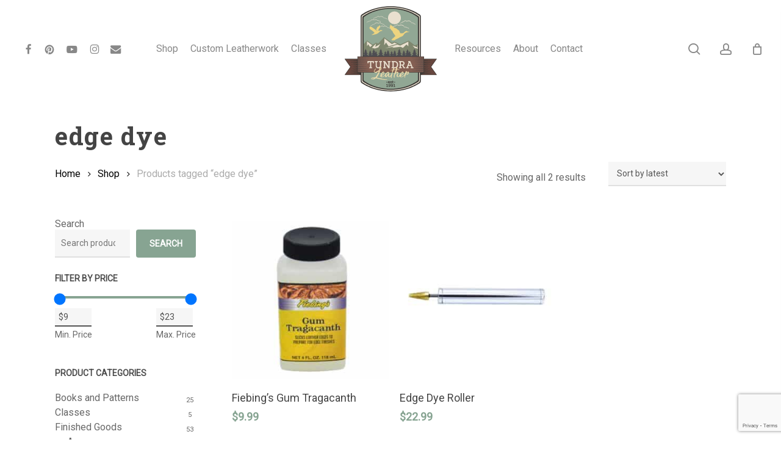

--- FILE ---
content_type: text/html; charset=UTF-8
request_url: https://tundraleather.ca/product-tag/edge-dye/
body_size: 26125
content:
<!doctype html>
<html lang="en-US" class="no-js">
<head>
	<meta charset="UTF-8">
	<meta name="viewport" content="width=device-width, initial-scale=1, maximum-scale=1, user-scalable=0" /><meta name='robots' content='noindex, follow' />
	<style>img:is([sizes="auto" i], [sizes^="auto," i]) { contain-intrinsic-size: 3000px 1500px }</style>
	
	<!-- This site is optimized with the Yoast SEO plugin v26.1.1 - https://yoast.com/wordpress/plugins/seo/ -->
	<title>edge dye Archives - Tundra Leather</title>
	<meta property="og:locale" content="en_US" />
	<meta property="og:type" content="article" />
	<meta property="og:title" content="edge dye Archives - Tundra Leather" />
	<meta property="og:url" content="https://tundraleather.ca/product-tag/edge-dye/" />
	<meta property="og:site_name" content="Tundra Leather" />
	<meta name="twitter:card" content="summary_large_image" />
	<script type="application/ld+json" class="yoast-schema-graph">{"@context":"https://schema.org","@graph":[{"@type":"CollectionPage","@id":"https://tundraleather.ca/product-tag/edge-dye/","url":"https://tundraleather.ca/product-tag/edge-dye/","name":"edge dye Archives - Tundra Leather","isPartOf":{"@id":"https://tundraleather.ca/#website"},"primaryImageOfPage":{"@id":"https://tundraleather.ca/product-tag/edge-dye/#primaryimage"},"image":{"@id":"https://tundraleather.ca/product-tag/edge-dye/#primaryimage"},"thumbnailUrl":"https://tundraleather.ca/wp-content/uploads/2025/10/Fiebings-Gum-Trag.jpg","breadcrumb":{"@id":"https://tundraleather.ca/product-tag/edge-dye/#breadcrumb"},"inLanguage":"en-US"},{"@type":"ImageObject","inLanguage":"en-US","@id":"https://tundraleather.ca/product-tag/edge-dye/#primaryimage","url":"https://tundraleather.ca/wp-content/uploads/2025/10/Fiebings-Gum-Trag.jpg","contentUrl":"https://tundraleather.ca/wp-content/uploads/2025/10/Fiebings-Gum-Trag.jpg","width":1200,"height":1200},{"@type":"BreadcrumbList","@id":"https://tundraleather.ca/product-tag/edge-dye/#breadcrumb","itemListElement":[{"@type":"ListItem","position":1,"name":"Home","item":"https://tundraleather.ca/"},{"@type":"ListItem","position":2,"name":"edge dye"}]},{"@type":"WebSite","@id":"https://tundraleather.ca/#website","url":"https://tundraleather.ca/","name":"Tundra Leather","description":"Custom Leatherwork in Hamilton, Ontario!","publisher":{"@id":"https://tundraleather.ca/#organization"},"potentialAction":[{"@type":"SearchAction","target":{"@type":"EntryPoint","urlTemplate":"https://tundraleather.ca/?s={search_term_string}"},"query-input":{"@type":"PropertyValueSpecification","valueRequired":true,"valueName":"search_term_string"}}],"inLanguage":"en-US"},{"@type":"Organization","@id":"https://tundraleather.ca/#organization","name":"Tundra Leather","url":"https://tundraleather.ca/","logo":{"@type":"ImageObject","inLanguage":"en-US","@id":"https://tundraleather.ca/#/schema/logo/image/","url":"https://tundraleather.ca/wp-content/uploads/2019/09/Tundra-Leather-Logo.svg","contentUrl":"https://tundraleather.ca/wp-content/uploads/2019/09/Tundra-Leather-Logo.svg","width":312,"height":290,"caption":"Tundra Leather"},"image":{"@id":"https://tundraleather.ca/#/schema/logo/image/"},"sameAs":["https://www.facebook.com/TundraLeather/","https://www.pinterest.ca/tundraleather/","https://youtube.com/tundraleather","https://www.instagram.com/tundraleather/"]}]}</script>
	<!-- / Yoast SEO plugin. -->


<link rel='dns-prefetch' href='//www.googletagmanager.com' />
<link rel='dns-prefetch' href='//fonts.googleapis.com' />
<link rel="alternate" type="application/rss+xml" title="Tundra Leather &raquo; Feed" href="https://tundraleather.ca/feed/" />
<link rel="alternate" type="application/rss+xml" title="Tundra Leather &raquo; Comments Feed" href="https://tundraleather.ca/comments/feed/" />
<link rel="alternate" type="application/rss+xml" title="Tundra Leather &raquo; edge dye Tag Feed" href="https://tundraleather.ca/product-tag/edge-dye/feed/" />
<script type="text/javascript">
/* <![CDATA[ */
window._wpemojiSettings = {"baseUrl":"https:\/\/s.w.org\/images\/core\/emoji\/16.0.1\/72x72\/","ext":".png","svgUrl":"https:\/\/s.w.org\/images\/core\/emoji\/16.0.1\/svg\/","svgExt":".svg","source":{"concatemoji":"https:\/\/tundraleather.ca\/wp-includes\/js\/wp-emoji-release.min.js?ver=6.8.3"}};
/*! This file is auto-generated */
!function(s,n){var o,i,e;function c(e){try{var t={supportTests:e,timestamp:(new Date).valueOf()};sessionStorage.setItem(o,JSON.stringify(t))}catch(e){}}function p(e,t,n){e.clearRect(0,0,e.canvas.width,e.canvas.height),e.fillText(t,0,0);var t=new Uint32Array(e.getImageData(0,0,e.canvas.width,e.canvas.height).data),a=(e.clearRect(0,0,e.canvas.width,e.canvas.height),e.fillText(n,0,0),new Uint32Array(e.getImageData(0,0,e.canvas.width,e.canvas.height).data));return t.every(function(e,t){return e===a[t]})}function u(e,t){e.clearRect(0,0,e.canvas.width,e.canvas.height),e.fillText(t,0,0);for(var n=e.getImageData(16,16,1,1),a=0;a<n.data.length;a++)if(0!==n.data[a])return!1;return!0}function f(e,t,n,a){switch(t){case"flag":return n(e,"\ud83c\udff3\ufe0f\u200d\u26a7\ufe0f","\ud83c\udff3\ufe0f\u200b\u26a7\ufe0f")?!1:!n(e,"\ud83c\udde8\ud83c\uddf6","\ud83c\udde8\u200b\ud83c\uddf6")&&!n(e,"\ud83c\udff4\udb40\udc67\udb40\udc62\udb40\udc65\udb40\udc6e\udb40\udc67\udb40\udc7f","\ud83c\udff4\u200b\udb40\udc67\u200b\udb40\udc62\u200b\udb40\udc65\u200b\udb40\udc6e\u200b\udb40\udc67\u200b\udb40\udc7f");case"emoji":return!a(e,"\ud83e\udedf")}return!1}function g(e,t,n,a){var r="undefined"!=typeof WorkerGlobalScope&&self instanceof WorkerGlobalScope?new OffscreenCanvas(300,150):s.createElement("canvas"),o=r.getContext("2d",{willReadFrequently:!0}),i=(o.textBaseline="top",o.font="600 32px Arial",{});return e.forEach(function(e){i[e]=t(o,e,n,a)}),i}function t(e){var t=s.createElement("script");t.src=e,t.defer=!0,s.head.appendChild(t)}"undefined"!=typeof Promise&&(o="wpEmojiSettingsSupports",i=["flag","emoji"],n.supports={everything:!0,everythingExceptFlag:!0},e=new Promise(function(e){s.addEventListener("DOMContentLoaded",e,{once:!0})}),new Promise(function(t){var n=function(){try{var e=JSON.parse(sessionStorage.getItem(o));if("object"==typeof e&&"number"==typeof e.timestamp&&(new Date).valueOf()<e.timestamp+604800&&"object"==typeof e.supportTests)return e.supportTests}catch(e){}return null}();if(!n){if("undefined"!=typeof Worker&&"undefined"!=typeof OffscreenCanvas&&"undefined"!=typeof URL&&URL.createObjectURL&&"undefined"!=typeof Blob)try{var e="postMessage("+g.toString()+"("+[JSON.stringify(i),f.toString(),p.toString(),u.toString()].join(",")+"));",a=new Blob([e],{type:"text/javascript"}),r=new Worker(URL.createObjectURL(a),{name:"wpTestEmojiSupports"});return void(r.onmessage=function(e){c(n=e.data),r.terminate(),t(n)})}catch(e){}c(n=g(i,f,p,u))}t(n)}).then(function(e){for(var t in e)n.supports[t]=e[t],n.supports.everything=n.supports.everything&&n.supports[t],"flag"!==t&&(n.supports.everythingExceptFlag=n.supports.everythingExceptFlag&&n.supports[t]);n.supports.everythingExceptFlag=n.supports.everythingExceptFlag&&!n.supports.flag,n.DOMReady=!1,n.readyCallback=function(){n.DOMReady=!0}}).then(function(){return e}).then(function(){var e;n.supports.everything||(n.readyCallback(),(e=n.source||{}).concatemoji?t(e.concatemoji):e.wpemoji&&e.twemoji&&(t(e.twemoji),t(e.wpemoji)))}))}((window,document),window._wpemojiSettings);
/* ]]> */
</script>
<link rel='stylesheet' id='wc-authorize-net-cim-credit-card-checkout-block-css' href='https://tundraleather.ca/wp-content/plugins/woocommerce-gateway-authorize-net-cim/assets/css/blocks/wc-authorize-net-cim-checkout-block.css?ver=3.10.13' type='text/css' media='all' />
<link rel='stylesheet' id='wc-authorize-net-cim-echeck-checkout-block-css' href='https://tundraleather.ca/wp-content/plugins/woocommerce-gateway-authorize-net-cim/assets/css/blocks/wc-authorize-net-cim-checkout-block.css?ver=3.10.13' type='text/css' media='all' />
<link rel='stylesheet' id='sbi_styles-css' href='https://tundraleather.ca/wp-content/plugins/instagram-feed/css/sbi-styles.min.css?ver=6.9.1' type='text/css' media='all' />
<style id='wp-emoji-styles-inline-css' type='text/css'>

	img.wp-smiley, img.emoji {
		display: inline !important;
		border: none !important;
		box-shadow: none !important;
		height: 1em !important;
		width: 1em !important;
		margin: 0 0.07em !important;
		vertical-align: -0.1em !important;
		background: none !important;
		padding: 0 !important;
	}
</style>
<link rel='stylesheet' id='wp-block-library-css' href='https://tundraleather.ca/wp-includes/css/dist/block-library/style.min.css?ver=6.8.3' type='text/css' media='all' />
<style id='filebird-block-filebird-gallery-style-inline-css' type='text/css'>
ul.filebird-block-filebird-gallery{margin:auto!important;padding:0!important;width:100%}ul.filebird-block-filebird-gallery.layout-grid{display:grid;grid-gap:20px;align-items:stretch;grid-template-columns:repeat(var(--columns),1fr);justify-items:stretch}ul.filebird-block-filebird-gallery.layout-grid li img{border:1px solid #ccc;box-shadow:2px 2px 6px 0 rgba(0,0,0,.3);height:100%;max-width:100%;-o-object-fit:cover;object-fit:cover;width:100%}ul.filebird-block-filebird-gallery.layout-masonry{-moz-column-count:var(--columns);-moz-column-gap:var(--space);column-gap:var(--space);-moz-column-width:var(--min-width);columns:var(--min-width) var(--columns);display:block;overflow:auto}ul.filebird-block-filebird-gallery.layout-masonry li{margin-bottom:var(--space)}ul.filebird-block-filebird-gallery li{list-style:none}ul.filebird-block-filebird-gallery li figure{height:100%;margin:0;padding:0;position:relative;width:100%}ul.filebird-block-filebird-gallery li figure figcaption{background:linear-gradient(0deg,rgba(0,0,0,.7),rgba(0,0,0,.3) 70%,transparent);bottom:0;box-sizing:border-box;color:#fff;font-size:.8em;margin:0;max-height:100%;overflow:auto;padding:3em .77em .7em;position:absolute;text-align:center;width:100%;z-index:2}ul.filebird-block-filebird-gallery li figure figcaption a{color:inherit}

</style>
<style id='global-styles-inline-css' type='text/css'>
:root{--wp--preset--aspect-ratio--square: 1;--wp--preset--aspect-ratio--4-3: 4/3;--wp--preset--aspect-ratio--3-4: 3/4;--wp--preset--aspect-ratio--3-2: 3/2;--wp--preset--aspect-ratio--2-3: 2/3;--wp--preset--aspect-ratio--16-9: 16/9;--wp--preset--aspect-ratio--9-16: 9/16;--wp--preset--color--black: #000000;--wp--preset--color--cyan-bluish-gray: #abb8c3;--wp--preset--color--white: #ffffff;--wp--preset--color--pale-pink: #f78da7;--wp--preset--color--vivid-red: #cf2e2e;--wp--preset--color--luminous-vivid-orange: #ff6900;--wp--preset--color--luminous-vivid-amber: #fcb900;--wp--preset--color--light-green-cyan: #7bdcb5;--wp--preset--color--vivid-green-cyan: #00d084;--wp--preset--color--pale-cyan-blue: #8ed1fc;--wp--preset--color--vivid-cyan-blue: #0693e3;--wp--preset--color--vivid-purple: #9b51e0;--wp--preset--gradient--vivid-cyan-blue-to-vivid-purple: linear-gradient(135deg,rgba(6,147,227,1) 0%,rgb(155,81,224) 100%);--wp--preset--gradient--light-green-cyan-to-vivid-green-cyan: linear-gradient(135deg,rgb(122,220,180) 0%,rgb(0,208,130) 100%);--wp--preset--gradient--luminous-vivid-amber-to-luminous-vivid-orange: linear-gradient(135deg,rgba(252,185,0,1) 0%,rgba(255,105,0,1) 100%);--wp--preset--gradient--luminous-vivid-orange-to-vivid-red: linear-gradient(135deg,rgba(255,105,0,1) 0%,rgb(207,46,46) 100%);--wp--preset--gradient--very-light-gray-to-cyan-bluish-gray: linear-gradient(135deg,rgb(238,238,238) 0%,rgb(169,184,195) 100%);--wp--preset--gradient--cool-to-warm-spectrum: linear-gradient(135deg,rgb(74,234,220) 0%,rgb(151,120,209) 20%,rgb(207,42,186) 40%,rgb(238,44,130) 60%,rgb(251,105,98) 80%,rgb(254,248,76) 100%);--wp--preset--gradient--blush-light-purple: linear-gradient(135deg,rgb(255,206,236) 0%,rgb(152,150,240) 100%);--wp--preset--gradient--blush-bordeaux: linear-gradient(135deg,rgb(254,205,165) 0%,rgb(254,45,45) 50%,rgb(107,0,62) 100%);--wp--preset--gradient--luminous-dusk: linear-gradient(135deg,rgb(255,203,112) 0%,rgb(199,81,192) 50%,rgb(65,88,208) 100%);--wp--preset--gradient--pale-ocean: linear-gradient(135deg,rgb(255,245,203) 0%,rgb(182,227,212) 50%,rgb(51,167,181) 100%);--wp--preset--gradient--electric-grass: linear-gradient(135deg,rgb(202,248,128) 0%,rgb(113,206,126) 100%);--wp--preset--gradient--midnight: linear-gradient(135deg,rgb(2,3,129) 0%,rgb(40,116,252) 100%);--wp--preset--font-size--small: 13px;--wp--preset--font-size--medium: 20px;--wp--preset--font-size--large: 36px;--wp--preset--font-size--x-large: 42px;--wp--preset--spacing--20: 0.44rem;--wp--preset--spacing--30: 0.67rem;--wp--preset--spacing--40: 1rem;--wp--preset--spacing--50: 1.5rem;--wp--preset--spacing--60: 2.25rem;--wp--preset--spacing--70: 3.38rem;--wp--preset--spacing--80: 5.06rem;--wp--preset--shadow--natural: 6px 6px 9px rgba(0, 0, 0, 0.2);--wp--preset--shadow--deep: 12px 12px 50px rgba(0, 0, 0, 0.4);--wp--preset--shadow--sharp: 6px 6px 0px rgba(0, 0, 0, 0.2);--wp--preset--shadow--outlined: 6px 6px 0px -3px rgba(255, 255, 255, 1), 6px 6px rgba(0, 0, 0, 1);--wp--preset--shadow--crisp: 6px 6px 0px rgba(0, 0, 0, 1);}:root { --wp--style--global--content-size: 1300px;--wp--style--global--wide-size: 1300px; }:where(body) { margin: 0; }.wp-site-blocks > .alignleft { float: left; margin-right: 2em; }.wp-site-blocks > .alignright { float: right; margin-left: 2em; }.wp-site-blocks > .aligncenter { justify-content: center; margin-left: auto; margin-right: auto; }:where(.is-layout-flex){gap: 0.5em;}:where(.is-layout-grid){gap: 0.5em;}.is-layout-flow > .alignleft{float: left;margin-inline-start: 0;margin-inline-end: 2em;}.is-layout-flow > .alignright{float: right;margin-inline-start: 2em;margin-inline-end: 0;}.is-layout-flow > .aligncenter{margin-left: auto !important;margin-right: auto !important;}.is-layout-constrained > .alignleft{float: left;margin-inline-start: 0;margin-inline-end: 2em;}.is-layout-constrained > .alignright{float: right;margin-inline-start: 2em;margin-inline-end: 0;}.is-layout-constrained > .aligncenter{margin-left: auto !important;margin-right: auto !important;}.is-layout-constrained > :where(:not(.alignleft):not(.alignright):not(.alignfull)){max-width: var(--wp--style--global--content-size);margin-left: auto !important;margin-right: auto !important;}.is-layout-constrained > .alignwide{max-width: var(--wp--style--global--wide-size);}body .is-layout-flex{display: flex;}.is-layout-flex{flex-wrap: wrap;align-items: center;}.is-layout-flex > :is(*, div){margin: 0;}body .is-layout-grid{display: grid;}.is-layout-grid > :is(*, div){margin: 0;}body{padding-top: 0px;padding-right: 0px;padding-bottom: 0px;padding-left: 0px;}:root :where(.wp-element-button, .wp-block-button__link){background-color: #32373c;border-width: 0;color: #fff;font-family: inherit;font-size: inherit;line-height: inherit;padding: calc(0.667em + 2px) calc(1.333em + 2px);text-decoration: none;}.has-black-color{color: var(--wp--preset--color--black) !important;}.has-cyan-bluish-gray-color{color: var(--wp--preset--color--cyan-bluish-gray) !important;}.has-white-color{color: var(--wp--preset--color--white) !important;}.has-pale-pink-color{color: var(--wp--preset--color--pale-pink) !important;}.has-vivid-red-color{color: var(--wp--preset--color--vivid-red) !important;}.has-luminous-vivid-orange-color{color: var(--wp--preset--color--luminous-vivid-orange) !important;}.has-luminous-vivid-amber-color{color: var(--wp--preset--color--luminous-vivid-amber) !important;}.has-light-green-cyan-color{color: var(--wp--preset--color--light-green-cyan) !important;}.has-vivid-green-cyan-color{color: var(--wp--preset--color--vivid-green-cyan) !important;}.has-pale-cyan-blue-color{color: var(--wp--preset--color--pale-cyan-blue) !important;}.has-vivid-cyan-blue-color{color: var(--wp--preset--color--vivid-cyan-blue) !important;}.has-vivid-purple-color{color: var(--wp--preset--color--vivid-purple) !important;}.has-black-background-color{background-color: var(--wp--preset--color--black) !important;}.has-cyan-bluish-gray-background-color{background-color: var(--wp--preset--color--cyan-bluish-gray) !important;}.has-white-background-color{background-color: var(--wp--preset--color--white) !important;}.has-pale-pink-background-color{background-color: var(--wp--preset--color--pale-pink) !important;}.has-vivid-red-background-color{background-color: var(--wp--preset--color--vivid-red) !important;}.has-luminous-vivid-orange-background-color{background-color: var(--wp--preset--color--luminous-vivid-orange) !important;}.has-luminous-vivid-amber-background-color{background-color: var(--wp--preset--color--luminous-vivid-amber) !important;}.has-light-green-cyan-background-color{background-color: var(--wp--preset--color--light-green-cyan) !important;}.has-vivid-green-cyan-background-color{background-color: var(--wp--preset--color--vivid-green-cyan) !important;}.has-pale-cyan-blue-background-color{background-color: var(--wp--preset--color--pale-cyan-blue) !important;}.has-vivid-cyan-blue-background-color{background-color: var(--wp--preset--color--vivid-cyan-blue) !important;}.has-vivid-purple-background-color{background-color: var(--wp--preset--color--vivid-purple) !important;}.has-black-border-color{border-color: var(--wp--preset--color--black) !important;}.has-cyan-bluish-gray-border-color{border-color: var(--wp--preset--color--cyan-bluish-gray) !important;}.has-white-border-color{border-color: var(--wp--preset--color--white) !important;}.has-pale-pink-border-color{border-color: var(--wp--preset--color--pale-pink) !important;}.has-vivid-red-border-color{border-color: var(--wp--preset--color--vivid-red) !important;}.has-luminous-vivid-orange-border-color{border-color: var(--wp--preset--color--luminous-vivid-orange) !important;}.has-luminous-vivid-amber-border-color{border-color: var(--wp--preset--color--luminous-vivid-amber) !important;}.has-light-green-cyan-border-color{border-color: var(--wp--preset--color--light-green-cyan) !important;}.has-vivid-green-cyan-border-color{border-color: var(--wp--preset--color--vivid-green-cyan) !important;}.has-pale-cyan-blue-border-color{border-color: var(--wp--preset--color--pale-cyan-blue) !important;}.has-vivid-cyan-blue-border-color{border-color: var(--wp--preset--color--vivid-cyan-blue) !important;}.has-vivid-purple-border-color{border-color: var(--wp--preset--color--vivid-purple) !important;}.has-vivid-cyan-blue-to-vivid-purple-gradient-background{background: var(--wp--preset--gradient--vivid-cyan-blue-to-vivid-purple) !important;}.has-light-green-cyan-to-vivid-green-cyan-gradient-background{background: var(--wp--preset--gradient--light-green-cyan-to-vivid-green-cyan) !important;}.has-luminous-vivid-amber-to-luminous-vivid-orange-gradient-background{background: var(--wp--preset--gradient--luminous-vivid-amber-to-luminous-vivid-orange) !important;}.has-luminous-vivid-orange-to-vivid-red-gradient-background{background: var(--wp--preset--gradient--luminous-vivid-orange-to-vivid-red) !important;}.has-very-light-gray-to-cyan-bluish-gray-gradient-background{background: var(--wp--preset--gradient--very-light-gray-to-cyan-bluish-gray) !important;}.has-cool-to-warm-spectrum-gradient-background{background: var(--wp--preset--gradient--cool-to-warm-spectrum) !important;}.has-blush-light-purple-gradient-background{background: var(--wp--preset--gradient--blush-light-purple) !important;}.has-blush-bordeaux-gradient-background{background: var(--wp--preset--gradient--blush-bordeaux) !important;}.has-luminous-dusk-gradient-background{background: var(--wp--preset--gradient--luminous-dusk) !important;}.has-pale-ocean-gradient-background{background: var(--wp--preset--gradient--pale-ocean) !important;}.has-electric-grass-gradient-background{background: var(--wp--preset--gradient--electric-grass) !important;}.has-midnight-gradient-background{background: var(--wp--preset--gradient--midnight) !important;}.has-small-font-size{font-size: var(--wp--preset--font-size--small) !important;}.has-medium-font-size{font-size: var(--wp--preset--font-size--medium) !important;}.has-large-font-size{font-size: var(--wp--preset--font-size--large) !important;}.has-x-large-font-size{font-size: var(--wp--preset--font-size--x-large) !important;}
:where(.wp-block-post-template.is-layout-flex){gap: 1.25em;}:where(.wp-block-post-template.is-layout-grid){gap: 1.25em;}
:where(.wp-block-columns.is-layout-flex){gap: 2em;}:where(.wp-block-columns.is-layout-grid){gap: 2em;}
:root :where(.wp-block-pullquote){font-size: 1.5em;line-height: 1.6;}
</style>
<link rel='stylesheet' id='contact-form-7-css' href='https://tundraleather.ca/wp-content/plugins/contact-form-7/includes/css/styles.css?ver=6.1.2' type='text/css' media='all' />
<link rel='stylesheet' id='woocommerce-layout-css' href='https://tundraleather.ca/wp-content/plugins/woocommerce/assets/css/woocommerce-layout.css?ver=10.2.2' type='text/css' media='all' />
<link rel='stylesheet' id='woocommerce-smallscreen-css' href='https://tundraleather.ca/wp-content/plugins/woocommerce/assets/css/woocommerce-smallscreen.css?ver=10.2.2' type='text/css' media='only screen and (max-width: 768px)' />
<link rel='stylesheet' id='woocommerce-general-css' href='https://tundraleather.ca/wp-content/plugins/woocommerce/assets/css/woocommerce.css?ver=10.2.2' type='text/css' media='all' />
<style id='woocommerce-inline-inline-css' type='text/css'>
.woocommerce form .form-row .required { visibility: visible; }
</style>
<link rel='stylesheet' id='brands-styles-css' href='https://tundraleather.ca/wp-content/plugins/woocommerce/assets/css/brands.css?ver=10.2.2' type='text/css' media='all' />
<link rel='stylesheet' id='font-awesome-css' href='https://tundraleather.ca/wp-content/themes/salient/css/font-awesome-legacy.min.css?ver=4.7.1' type='text/css' media='all' />
<link rel='stylesheet' id='salient-grid-system-css' href='https://tundraleather.ca/wp-content/themes/salient/css/build/grid-system.css?ver=17.4.1' type='text/css' media='all' />
<link rel='stylesheet' id='main-styles-css' href='https://tundraleather.ca/wp-content/themes/salient/css/build/style.css?ver=17.4.1' type='text/css' media='all' />
<link rel='stylesheet' id='nectar-header-layout-centered-logo-between-menu-css' href='https://tundraleather.ca/wp-content/themes/salient/css/build/header/header-layout-centered-logo-between-menu.css?ver=17.4.1' type='text/css' media='all' />
<link rel='stylesheet' id='nectar-cf7-css' href='https://tundraleather.ca/wp-content/themes/salient/css/build/third-party/cf7.css?ver=17.4.1' type='text/css' media='all' />
<link rel='stylesheet' id='nectar_default_font_open_sans-css' href='https://fonts.googleapis.com/css?family=Open+Sans%3A300%2C400%2C600%2C700&#038;subset=latin%2Clatin-ext' type='text/css' media='all' />
<link rel='stylesheet' id='nectar-blog-auto-masonry-meta-overlaid-spaced-css' href='https://tundraleather.ca/wp-content/themes/salient/css/build/blog/auto-masonry-meta-overlaid-spaced.css?ver=17.4.1' type='text/css' media='all' />
<link rel='stylesheet' id='responsive-css' href='https://tundraleather.ca/wp-content/themes/salient/css/build/responsive.css?ver=17.4.1' type='text/css' media='all' />
<link rel='stylesheet' id='nectar-product-style-classic-css' href='https://tundraleather.ca/wp-content/themes/salient/css/build/third-party/woocommerce/product-style-classic.css?ver=17.4.1' type='text/css' media='all' />
<link rel='stylesheet' id='woocommerce-css' href='https://tundraleather.ca/wp-content/themes/salient/css/build/woocommerce.css?ver=17.4.1' type='text/css' media='all' />
<link rel='stylesheet' id='skin-material-css' href='https://tundraleather.ca/wp-content/themes/salient/css/build/skin-material.css?ver=17.4.1' type='text/css' media='all' />
<link rel='stylesheet' id='salient-wp-menu-dynamic-css' href='https://tundraleather.ca/wp-content/uploads/salient/menu-dynamic.css?ver=41034' type='text/css' media='all' />
<link rel='stylesheet' id='sv-wc-payment-gateway-payment-form-v5_15_12-css' href='https://tundraleather.ca/wp-content/plugins/woocommerce-gateway-authorize-net-cim/vendor/skyverge/wc-plugin-framework/woocommerce/payment-gateway/assets/css/frontend/sv-wc-payment-gateway-payment-form.min.css?ver=5.15.12' type='text/css' media='all' />
<link rel='stylesheet' id='dynamic-css-css' href='https://tundraleather.ca/wp-content/themes/salient/css/salient-dynamic-styles.css?ver=3738' type='text/css' media='all' />
<style id='dynamic-css-inline-css' type='text/css'>
@media only screen and (min-width:1000px){body #ajax-content-wrap.no-scroll{min-height:calc(100vh - 160px);height:calc(100vh - 160px)!important;}}@media only screen and (min-width:1000px){#page-header-wrap.fullscreen-header,#page-header-wrap.fullscreen-header #page-header-bg,html:not(.nectar-box-roll-loaded) .nectar-box-roll > #page-header-bg.fullscreen-header,.nectar_fullscreen_zoom_recent_projects,#nectar_fullscreen_rows:not(.afterLoaded) > div{height:calc(100vh - 159px);}.wpb_row.vc_row-o-full-height.top-level,.wpb_row.vc_row-o-full-height.top-level > .col.span_12{min-height:calc(100vh - 159px);}html:not(.nectar-box-roll-loaded) .nectar-box-roll > #page-header-bg.fullscreen-header{top:160px;}.nectar-slider-wrap[data-fullscreen="true"]:not(.loaded),.nectar-slider-wrap[data-fullscreen="true"]:not(.loaded) .swiper-container{height:calc(100vh - 158px)!important;}.admin-bar .nectar-slider-wrap[data-fullscreen="true"]:not(.loaded),.admin-bar .nectar-slider-wrap[data-fullscreen="true"]:not(.loaded) .swiper-container{height:calc(100vh - 158px - 32px)!important;}}.admin-bar[class*="page-template-template-no-header"] .wpb_row.vc_row-o-full-height.top-level,.admin-bar[class*="page-template-template-no-header"] .wpb_row.vc_row-o-full-height.top-level > .col.span_12{min-height:calc(100vh - 32px);}body[class*="page-template-template-no-header"] .wpb_row.vc_row-o-full-height.top-level,body[class*="page-template-template-no-header"] .wpb_row.vc_row-o-full-height.top-level > .col.span_12{min-height:100vh;}@media only screen and (max-width:999px){.using-mobile-browser #nectar_fullscreen_rows:not(.afterLoaded):not([data-mobile-disable="on"]) > div{height:calc(100vh - 126px);}.using-mobile-browser .wpb_row.vc_row-o-full-height.top-level,.using-mobile-browser .wpb_row.vc_row-o-full-height.top-level > .col.span_12,[data-permanent-transparent="1"].using-mobile-browser .wpb_row.vc_row-o-full-height.top-level,[data-permanent-transparent="1"].using-mobile-browser .wpb_row.vc_row-o-full-height.top-level > .col.span_12{min-height:calc(100vh - 126px);}html:not(.nectar-box-roll-loaded) .nectar-box-roll > #page-header-bg.fullscreen-header,.nectar_fullscreen_zoom_recent_projects,.nectar-slider-wrap[data-fullscreen="true"]:not(.loaded),.nectar-slider-wrap[data-fullscreen="true"]:not(.loaded) .swiper-container,#nectar_fullscreen_rows:not(.afterLoaded):not([data-mobile-disable="on"]) > div{height:calc(100vh - 73px);}.wpb_row.vc_row-o-full-height.top-level,.wpb_row.vc_row-o-full-height.top-level > .col.span_12{min-height:calc(100vh - 73px);}body[data-transparent-header="false"] #ajax-content-wrap.no-scroll{min-height:calc(100vh - 73px);height:calc(100vh - 73px);}}.post-type-archive-product.woocommerce .container-wrap,.tax-product_cat.woocommerce .container-wrap{background-color:#f6f6f6;}.woocommerce.single-product #single-meta{position:relative!important;top:0!important;margin:0;left:8px;height:auto;}.woocommerce.single-product #single-meta:after{display:block;content:" ";clear:both;height:1px;}.woocommerce ul.products li.product.material,.woocommerce-page ul.products li.product.material{background-color:#ffffff;}.woocommerce ul.products li.product.minimal .product-wrap,.woocommerce ul.products li.product.minimal .background-color-expand,.woocommerce-page ul.products li.product.minimal .product-wrap,.woocommerce-page ul.products li.product.minimal .background-color-expand{background-color:#ffffff;}.screen-reader-text,.nectar-skip-to-content:not(:focus){border:0;clip:rect(1px,1px,1px,1px);clip-path:inset(50%);height:1px;margin:-1px;overflow:hidden;padding:0;position:absolute!important;width:1px;word-wrap:normal!important;}.row .col img:not([srcset]){width:auto;}.row .col img.img-with-animation.nectar-lazy:not([srcset]){width:100%;}
</style>
<link rel='stylesheet' id='salient-child-style-css' href='https://tundraleather.ca/wp-content/themes/salient-child/style.css?ver=17.4.1' type='text/css' media='all' />
<link rel='stylesheet' id='redux-google-fonts-salient_redux-css' href='https://fonts.googleapis.com/css?family=Roboto%3A400%7CRoboto+Slab%3A700&#038;ver=6.8.3' type='text/css' media='all' />
<!--n2css--><!--n2js--><script type="text/javascript" id="woocommerce-google-analytics-integration-gtag-js-after">
/* <![CDATA[ */
/* Google Analytics for WooCommerce (gtag.js) */
					window.dataLayer = window.dataLayer || [];
					function gtag(){dataLayer.push(arguments);}
					// Set up default consent state.
					for ( const mode of [{"analytics_storage":"denied","ad_storage":"denied","ad_user_data":"denied","ad_personalization":"denied","region":["AT","BE","BG","HR","CY","CZ","DK","EE","FI","FR","DE","GR","HU","IS","IE","IT","LV","LI","LT","LU","MT","NL","NO","PL","PT","RO","SK","SI","ES","SE","GB","CH"]}] || [] ) {
						gtag( "consent", "default", { "wait_for_update": 500, ...mode } );
					}
					gtag("js", new Date());
					gtag("set", "developer_id.dOGY3NW", true);
					gtag("config", "G-PZHD1LP00R", {"track_404":true,"allow_google_signals":false,"logged_in":false,"linker":{"domains":[],"allow_incoming":false},"custom_map":{"dimension1":"logged_in"}});
/* ]]> */
</script>
<script type="text/javascript" src="https://tundraleather.ca/wp-includes/js/jquery/jquery.min.js?ver=3.7.1" id="jquery-core-js"></script>
<script type="text/javascript" src="https://tundraleather.ca/wp-includes/js/jquery/jquery-migrate.min.js?ver=3.4.1" id="jquery-migrate-js"></script>
<script type="text/javascript" src="https://tundraleather.ca/wp-content/plugins/woocommerce/assets/js/jquery-blockui/jquery.blockUI.min.js?ver=2.7.0-wc.10.2.2" id="jquery-blockui-js" defer="defer" data-wp-strategy="defer"></script>
<script type="text/javascript" id="wc-add-to-cart-js-extra">
/* <![CDATA[ */
var wc_add_to_cart_params = {"ajax_url":"\/wp-admin\/admin-ajax.php","wc_ajax_url":"\/?wc-ajax=%%endpoint%%","i18n_view_cart":"View cart","cart_url":"https:\/\/tundraleather.ca\/cart\/","is_cart":"","cart_redirect_after_add":"no"};
/* ]]> */
</script>
<script type="text/javascript" src="https://tundraleather.ca/wp-content/plugins/woocommerce/assets/js/frontend/add-to-cart.min.js?ver=10.2.2" id="wc-add-to-cart-js" defer="defer" data-wp-strategy="defer"></script>
<script type="text/javascript" src="https://tundraleather.ca/wp-content/plugins/woocommerce/assets/js/js-cookie/js.cookie.min.js?ver=2.1.4-wc.10.2.2" id="js-cookie-js" defer="defer" data-wp-strategy="defer"></script>
<script type="text/javascript" id="woocommerce-js-extra">
/* <![CDATA[ */
var woocommerce_params = {"ajax_url":"\/wp-admin\/admin-ajax.php","wc_ajax_url":"\/?wc-ajax=%%endpoint%%","i18n_password_show":"Show password","i18n_password_hide":"Hide password"};
/* ]]> */
</script>
<script type="text/javascript" src="https://tundraleather.ca/wp-content/plugins/woocommerce/assets/js/frontend/woocommerce.min.js?ver=10.2.2" id="woocommerce-js" defer="defer" data-wp-strategy="defer"></script>
<script></script><link rel="https://api.w.org/" href="https://tundraleather.ca/wp-json/" /><link rel="alternate" title="JSON" type="application/json" href="https://tundraleather.ca/wp-json/wp/v2/product_tag/204" /><link rel="EditURI" type="application/rsd+xml" title="RSD" href="https://tundraleather.ca/xmlrpc.php?rsd" />
<script type="text/javascript"> var root = document.getElementsByTagName( "html" )[0]; root.setAttribute( "class", "js" ); </script><!-- Global site tag (gtag.js) - Google Analytics -->
<script async src="https://www.googletagmanager.com/gtag/js?id=G-PZHD1LP00R"></script>
<script>
  window.dataLayer = window.dataLayer || [];
  function gtag(){dataLayer.push(arguments);}
  gtag('js', new Date());

  gtag('config', 'G-PZHD1LP00R');
</script>	<noscript><style>.woocommerce-product-gallery{ opacity: 1 !important; }</style></noscript>
	<style type="text/css">.recentcomments a{display:inline !important;padding:0 !important;margin:0 !important;}</style><meta name="generator" content="Powered by WPBakery Page Builder - drag and drop page builder for WordPress."/>
<link rel="icon" href="https://tundraleather.ca/wp-content/uploads/2019/10/cropped-Tundra-Leather-Favicon-32x32.png" sizes="32x32" />
<link rel="icon" href="https://tundraleather.ca/wp-content/uploads/2019/10/cropped-Tundra-Leather-Favicon-192x192.png" sizes="192x192" />
<link rel="apple-touch-icon" href="https://tundraleather.ca/wp-content/uploads/2019/10/cropped-Tundra-Leather-Favicon-180x180.png" />
<meta name="msapplication-TileImage" content="https://tundraleather.ca/wp-content/uploads/2019/10/cropped-Tundra-Leather-Favicon-270x270.png" />
<noscript><style> .wpb_animate_when_almost_visible { opacity: 1; }</style></noscript></head><body class="archive tax-product_tag term-edge-dye term-204 wp-custom-logo wp-theme-salient wp-child-theme-salient-child theme-salient woocommerce woocommerce-page woocommerce-no-js material wpb-js-composer js-comp-ver-8.4.2 vc_responsive" data-footer-reveal="false" data-footer-reveal-shadow="none" data-header-format="centered-logo-between-menu" data-body-border="off" data-boxed-style="" data-header-breakpoint="1244" data-dropdown-style="minimal" data-cae="easeOutCubic" data-cad="750" data-megamenu-width="contained" data-aie="none" data-ls="fancybox" data-apte="standard" data-hhun="0" data-fancy-form-rcs="default" data-form-style="minimal" data-form-submit="regular" data-is="minimal" data-button-style="slightly_rounded_shadow" data-user-account-button="true" data-flex-cols="true" data-col-gap="default" data-header-inherit-rc="false" data-header-search="true" data-animated-anchors="true" data-ajax-transitions="false" data-full-width-header="true" data-slide-out-widget-area="true" data-slide-out-widget-area-style="slide-out-from-right" data-user-set-ocm="off" data-loading-animation="none" data-bg-header="false" data-responsive="1" data-ext-responsive="true" data-ext-padding="90" data-header-resize="0" data-header-color="custom" data-transparent-header="false" data-cart="true" data-remove-m-parallax="" data-remove-m-video-bgs="" data-m-animate="0" data-force-header-trans-color="light" data-smooth-scrolling="0" data-permanent-transparent="false" >
	
	<script type="text/javascript">
	 (function(window, document) {

		document.documentElement.classList.remove("no-js");

		if(navigator.userAgent.match(/(Android|iPod|iPhone|iPad|BlackBerry|IEMobile|Opera Mini)/)) {
			document.body.className += " using-mobile-browser mobile ";
		}
		if(navigator.userAgent.match(/Mac/) && navigator.maxTouchPoints && navigator.maxTouchPoints > 2) {
			document.body.className += " using-ios-device ";
		}

		if( !("ontouchstart" in window) ) {

			var body = document.querySelector("body");
			var winW = window.innerWidth;
			var bodyW = body.clientWidth;

			if (winW > bodyW + 4) {
				body.setAttribute("style", "--scroll-bar-w: " + (winW - bodyW - 4) + "px");
			} else {
				body.setAttribute("style", "--scroll-bar-w: 0px");
			}
		}

	 })(window, document);
   </script><a href="#ajax-content-wrap" class="nectar-skip-to-content">Skip to main content</a><div class="ocm-effect-wrap"><div class="ocm-effect-wrap-inner">	
	<div id="header-space"  data-header-mobile-fixed='1'></div> 
	
		<div id="header-outer" data-has-menu="true" data-has-buttons="yes" data-header-button_style="default" data-using-pr-menu="false" data-mobile-fixed="1" data-ptnm="false" data-lhe="animated_underline" data-user-set-bg="#ffffff" data-format="centered-logo-between-menu" data-permanent-transparent="false" data-megamenu-rt="0" data-remove-fixed="0" data-header-resize="0" data-cart="true" data-transparency-option="0" data-box-shadow="large" data-shrink-num="6" data-using-secondary="0" data-using-logo="1" data-logo-height="140" data-m-logo-height="50" data-padding="10" data-full-width="true" data-condense="false" >
		
<div id="search-outer" class="nectar">
	<div id="search">
		<div class="container">
			 <div id="search-box">
				 <div class="inner-wrap">
					 <div class="col span_12">
						  <form role="search" action="https://tundraleather.ca/" method="GET">
														 <input type="text" name="s"  value="" aria-label="Search" placeholder="Search" />
							 
						<span>Hit enter to search or ESC to close</span>
						<button aria-label="Search" class="search-box__button" type="submit">Search</button>						</form>
					</div><!--/span_12-->
				</div><!--/inner-wrap-->
			 </div><!--/search-box-->
			 <div id="close"><a href="#" role="button"><span class="screen-reader-text">Close Search</span>
				<span class="close-wrap"> <span class="close-line close-line1" role="presentation"></span> <span class="close-line close-line2" role="presentation"></span> </span>				 </a></div>
		 </div><!--/container-->
	</div><!--/search-->
</div><!--/search-outer-->

<header id="top" role="banner" aria-label="Main Menu">
	<div class="container">
		<div class="row">
			<div class="col span_3">
								<a id="logo" href="https://tundraleather.ca" data-supplied-ml-starting-dark="false" data-supplied-ml-starting="false" data-supplied-ml="false" >
					<img class="stnd skip-lazy default-logo dark-version" width="" height="" alt="Tundra Leather" src="https://tundraleather.ca/wp-content/uploads/2019/09/Tundra-Leather-Logo.svg" srcset="https://tundraleather.ca/wp-content/uploads/2019/09/Tundra-Leather-Logo.svg 1x, https://tundraleather.ca/wp-content/uploads/2019/09/Tundra-Leather-Logo.svg 2x" />				</a>
							</div><!--/span_3-->

			<div class="col span_9 col_last">
									<div class="nectar-mobile-only mobile-header"><div class="inner"></div></div>
									<a class="mobile-search" href="#searchbox"><span class="nectar-icon icon-salient-search" aria-hidden="true"></span><span class="screen-reader-text">search</span></a>
										<a class="mobile-user-account" href="/my-account/"><span class="normal icon-salient-m-user" aria-hidden="true"></span><span class="screen-reader-text">account</span></a>
					
						<a id="mobile-cart-link" aria-label="Cart" data-cart-style="slide_in" href="https://tundraleather.ca/cart/"><i class="icon-salient-cart"></i><div class="cart-wrap"><span>0 </span></div></a>
															<div class="slide-out-widget-area-toggle mobile-icon slide-out-from-right" data-custom-color="false" data-icon-animation="simple-transform">
						<div> <a href="#slide-out-widget-area" role="button" aria-label="Navigation Menu" aria-expanded="false" class="closed">
							<span class="screen-reader-text">Menu</span><span aria-hidden="true"> <i class="lines-button x2"> <i class="lines"></i> </i> </span>						</a></div>
					</div>
				
									<nav aria-label="Main Menu">
													<ul class="sf-menu">
								<li id="menu-item-47" class="menu-item menu-item-type-post_type menu-item-object-page nectar-regular-menu-item menu-item-47"><a href="https://tundraleather.ca/shop/"><span class="menu-title-text">Shop</span></a></li>
<li id="menu-item-35" class="menu-item menu-item-type-post_type menu-item-object-page nectar-regular-menu-item menu-item-35"><a href="https://tundraleather.ca/custom-leatherwork/"><span class="menu-title-text">Custom Leatherwork</span></a></li>
<li id="menu-item-1204" class="menu-item menu-item-type-post_type menu-item-object-page nectar-regular-menu-item menu-item-1204"><a href="https://tundraleather.ca/classes/"><span class="menu-title-text">Classes</span></a></li>
<li id="menu-item-1205" class="menu-item menu-item-type-post_type menu-item-object-page nectar-regular-menu-item menu-item-1205"><a href="https://tundraleather.ca/resources/"><span class="menu-title-text">Resources</span></a></li>
<li id="menu-item-1206" class="menu-item menu-item-type-post_type menu-item-object-page nectar-regular-menu-item menu-item-1206"><a href="https://tundraleather.ca/about/"><span class="menu-title-text">About</span></a></li>
<li id="menu-item-34" class="menu-item menu-item-type-post_type menu-item-object-page nectar-regular-menu-item menu-item-34"><a href="https://tundraleather.ca/contact/"><span class="menu-title-text">Contact</span></a></li>
<li id="social-in-menu" class="button_social_group"><a target="_blank" rel="noopener" href="https://www.facebook.com/TundraLeather/"><span class="screen-reader-text">facebook</span><i class="fa fa-facebook" aria-hidden="true"></i> </a><a target="_blank" rel="noopener" href="https://www.pinterest.ca/tundraleather/"><span class="screen-reader-text">pinterest</span><i class="fa fa-pinterest" aria-hidden="true"></i> </a><a target="_blank" rel="noopener" href="https://youtube.com/tundraleather"><span class="screen-reader-text">youtube</span><i class="fa fa-youtube-play" aria-hidden="true"></i> </a><a target="_blank" rel="noopener" href="https://www.instagram.com/tundraleather/"><span class="screen-reader-text">instagram</span><i class="fa fa-instagram" aria-hidden="true"></i> </a><a  href="/contact/"><span class="screen-reader-text">email</span><i class="fa fa-envelope" aria-hidden="true"></i> </a></li>							</ul>
													<ul class="buttons sf-menu" data-user-set-ocm="off">

								<li id="search-btn"><div><a href="#searchbox"><span class="icon-salient-search" aria-hidden="true"></span><span class="screen-reader-text">search</span></a></div> </li><li id="nectar-user-account"><div><a href="/my-account/"><span class="icon-salient-m-user" aria-hidden="true"></span><span class="screen-reader-text">account</span></a></div> </li><li class="nectar-woo-cart">
			<div class="cart-outer" data-user-set-ocm="off" data-cart-style="slide_in">
				<div class="cart-menu-wrap">
					<div class="cart-menu">
						<a class="cart-contents" href="https://tundraleather.ca/cart/"><div class="cart-icon-wrap"><i class="icon-salient-cart" aria-hidden="true"></i> <div class="cart-wrap"><span>0 </span></div> </div></a>
					</div>
				</div>

									<div class="cart-notification">
						<span class="item-name"></span> was successfully added to your cart.					</div>
				
				
			</div>

			</li>
							</ul>
						
					</nav>

					<div class="logo-spacing" data-using-image="true"><img class="hidden-logo" alt="Tundra Leather" width="" height="" src="https://tundraleather.ca/wp-content/uploads/2019/09/Tundra-Leather-Logo.svg" /></div>
				</div><!--/span_9-->

				
			</div><!--/row-->
					</div><!--/container-->
	</header>		
	</div>
	<div class="nectar-slide-in-cart nectar-modal style_slide_in" role="dialog" aria-modal="true" aria-label="Cart"><div class="widget woocommerce widget_shopping_cart"><div class="widget_shopping_cart_content"></div></div></div>	<div id="ajax-content-wrap">
<div class="container-wrap" data-midnight="dark" role="main"><div class="container main-content"><div class="nectar-shop-header"><h1 class="page-title">edge dye</h1><form class="woocommerce-ordering" method="get">
		<select
		name="orderby"
		class="orderby"
					aria-label="Shop order"
			>
					<option value="popularity" >Sort by popularity</option>
					<option value="rating" >Sort by average rating</option>
					<option value="date"  selected='selected'>Sort by latest</option>
					<option value="price" >Sort by price: low to high</option>
					<option value="price-desc" >Sort by price: high to low</option>
			</select>
	<input type="hidden" name="paged" value="1" />
	</form>
<p class="woocommerce-result-count" role="alert" aria-relevant="all" data-is-sorted-by="true">
	Showing all 2 results<span class="screen-reader-text">Sorted by latest</span></p>
<nav class="woocommerce-breadcrumb" itemprop="breadcrumb"><span><a href="https://tundraleather.ca">Home</a></span> <i class="fa fa-angle-right"></i> <span><a href="https://tundraleather.ca/shop/">Shop</a></span> <i class="fa fa-angle-right"></i> <span>Products tagged &ldquo;edge dye&rdquo;</span></nav></div><div class="row"><div id="sidebar" class="col span_3 col"><div class="inner"><div id="block-16" class="widget widget_block widget_search"><form role="search" method="get" action="https://tundraleather.ca/" class="wp-block-search__button-outside wp-block-search__text-button wp-block-search"    ><label class="wp-block-search__label" for="wp-block-search__input-2" >Search</label><div class="wp-block-search__inside-wrapper " ><input class="wp-block-search__input" id="wp-block-search__input-2" placeholder="Search products…" value="" type="search" name="s" required /><input type="hidden" name="post_type" value="product" /><button aria-label="Search" class="wp-block-search__button wp-element-button" type="submit" >Search</button></div></form></div><div id="block-17" class="widget widget_block">
<div data-block-name="woocommerce/filter-wrapper" data-filter-type="price-filter" data-heading="Filter by price" class="wp-block-woocommerce-filter-wrapper">
<h4 class="wp-block-heading">Filter by price</h4>



<div data-block-name="woocommerce/price-filter" data-heading-level="4" data-heading="" class="wp-block-woocommerce-price-filter is-loading"><span aria-hidden="true" class="wc-block-product-categories__placeholder"></span></div>
</div>
</div><div id="woocommerce_product_categories-2" class="widget woocommerce widget_product_categories"><h4>Product categories</h4><ul class="product-categories"><li class="cat-item cat-item-941"><a href="https://tundraleather.ca/product-category/books-and-patterns/">Books and Patterns</a> <span class="count"><span class="post_count"> 25 </span></span></li>
<li class="cat-item cat-item-1073"><a href="https://tundraleather.ca/product-category/classes/">Classes</a> <span class="count"><span class="post_count"> 5 </span></span></li>
<li class="cat-item cat-item-943 cat-parent"><a href="https://tundraleather.ca/product-category/finished-goods/">Finished Goods</a> <span class="count"><span class="post_count"> 53 </span></span><ul class='children'>
<li class="cat-item cat-item-1403"><a href="https://tundraleather.ca/product-category/finished-goods/aprons/">Aprons</a> <span class="count"><span class="post_count"> 3 </span></span></li>
<li class="cat-item cat-item-1404 cat-parent"><a href="https://tundraleather.ca/product-category/finished-goods/bags-totes/">Bags &amp; Totes</a> <span class="count"><span class="post_count"> 12 </span></span>	<ul class='children'>
<li class="cat-item cat-item-1429"><a href="https://tundraleather.ca/product-category/finished-goods/bags-totes/backpacks/">Backpacks</a> <span class="count"><span class="post_count"> 1 </span></span></li>
<li class="cat-item cat-item-1430"><a href="https://tundraleather.ca/product-category/finished-goods/bags-totes/fanny-packs/">Fanny Packs</a> <span class="count"><span class="post_count"> 1 </span></span></li>
<li class="cat-item cat-item-1418"><a href="https://tundraleather.ca/product-category/finished-goods/bags-totes/messenger-bags/">Messenger Bags</a> <span class="count"><span class="post_count"> 2 </span></span></li>
<li class="cat-item cat-item-1417"><a href="https://tundraleather.ca/product-category/finished-goods/bags-totes/toiletry-bags/">Toiletry Bags</a> <span class="count"><span class="post_count"> 3 </span></span></li>
<li class="cat-item cat-item-1420"><a href="https://tundraleather.ca/product-category/finished-goods/bags-totes/tote-bags/">Tote Bags</a> <span class="count"><span class="post_count"> 5 </span></span></li>
	</ul>
</li>
<li class="cat-item cat-item-1405"><a href="https://tundraleather.ca/product-category/finished-goods/belts/">Belts</a> <span class="count"><span class="post_count"> 1 </span></span></li>
<li class="cat-item cat-item-1696"><a href="https://tundraleather.ca/product-category/finished-goods/bookmarks/">Bookmarks</a> <span class="count"><span class="post_count"> 1 </span></span></li>
<li class="cat-item cat-item-1406"><a href="https://tundraleather.ca/product-category/finished-goods/cases/">Cases</a> <span class="count"><span class="post_count"> 2 </span></span></li>
<li class="cat-item cat-item-1409"><a href="https://tundraleather.ca/product-category/finished-goods/golf-accessories/">Golf Accessories</a> <span class="count"><span class="post_count"> 2 </span></span></li>
<li class="cat-item cat-item-1484"><a href="https://tundraleather.ca/product-category/finished-goods/guitar-straps/">Guitar Straps</a> <span class="count"><span class="post_count"> 2 </span></span></li>
<li class="cat-item cat-item-1410"><a href="https://tundraleather.ca/product-category/finished-goods/journals/">Journals</a> <span class="count"><span class="post_count"> 5 </span></span></li>
<li class="cat-item cat-item-1411"><a href="https://tundraleather.ca/product-category/finished-goods/keychains/">Keychains</a> <span class="count"><span class="post_count"> 6 </span></span></li>
<li class="cat-item cat-item-1490"><a href="https://tundraleather.ca/product-category/finished-goods/leather-patches/">Leather Patches</a> <span class="count"><span class="post_count"> 1 </span></span></li>
<li class="cat-item cat-item-1412"><a href="https://tundraleather.ca/product-category/finished-goods/mittens/">Mittens</a> <span class="count"><span class="post_count"> 1 </span></span></li>
<li class="cat-item cat-item-1413"><a href="https://tundraleather.ca/product-category/finished-goods/pet-accessories/">Pet Accessories</a> <span class="count"><span class="post_count"> 1 </span></span></li>
<li class="cat-item cat-item-1415 cat-parent"><a href="https://tundraleather.ca/product-category/finished-goods/travel-accessories/">Travel Accessories</a> <span class="count"><span class="post_count"> 5 </span></span>	<ul class='children'>
<li class="cat-item cat-item-1424"><a href="https://tundraleather.ca/product-category/finished-goods/travel-accessories/passport-cases/">Passport Cases</a> <span class="count"><span class="post_count"> 4 </span></span></li>
	</ul>
</li>
<li class="cat-item cat-item-1423"><a href="https://tundraleather.ca/product-category/finished-goods/valet-trays/">Valet Trays</a> <span class="count"><span class="post_count"> 1 </span></span></li>
<li class="cat-item cat-item-1416 cat-parent"><a href="https://tundraleather.ca/product-category/finished-goods/wallets/">Wallets</a> <span class="count"><span class="post_count"> 7 </span></span>	<ul class='children'>
<li class="cat-item cat-item-1426"><a href="https://tundraleather.ca/product-category/finished-goods/wallets/card-wallets/">Card Wallets</a> <span class="count"><span class="post_count"> 3 </span></span></li>
<li class="cat-item cat-item-1427"><a href="https://tundraleather.ca/product-category/finished-goods/wallets/coin-wallets/">Coin Wallets</a> <span class="count"><span class="post_count"> 1 </span></span></li>
<li class="cat-item cat-item-1428"><a href="https://tundraleather.ca/product-category/finished-goods/wallets/folding-wallets/">Folding Wallets</a> <span class="count"><span class="post_count"> 2 </span></span></li>
	</ul>
</li>
</ul>
</li>
<li class="cat-item cat-item-30 cat-parent"><a href="https://tundraleather.ca/product-category/hardware/">Hardware</a> <span class="count"><span class="post_count"> 54 </span></span><ul class='children'>
<li class="cat-item cat-item-1720"><a href="https://tundraleather.ca/product-category/hardware/bag-closures/">Bag Closures</a> <span class="count"><span class="post_count"> 1 </span></span></li>
<li class="cat-item cat-item-966"><a href="https://tundraleather.ca/product-category/hardware/bells/">Bells</a> <span class="count"><span class="post_count"> 2 </span></span></li>
<li class="cat-item cat-item-960"><a href="https://tundraleather.ca/product-category/hardware/buckles/">Buckles</a> <span class="count"><span class="post_count"> 22 </span></span></li>
<li class="cat-item cat-item-964"><a href="https://tundraleather.ca/product-category/hardware/dees-rings-and-loops/">Dees, Rings, and Loops</a> <span class="count"><span class="post_count"> 3 </span></span></li>
<li class="cat-item cat-item-961"><a href="https://tundraleather.ca/product-category/hardware/fasteners/">Fasteners</a> <span class="count"><span class="post_count"> 8 </span></span></li>
<li class="cat-item cat-item-962"><a href="https://tundraleather.ca/product-category/hardware/grommets-and-eyelets/">Grommets and Eyelets</a> <span class="count"><span class="post_count"> 3 </span></span></li>
<li class="cat-item cat-item-970"><a href="https://tundraleather.ca/product-category/hardware/key-rings/">Key Rings</a> <span class="count"><span class="post_count"> 1 </span></span></li>
<li class="cat-item cat-item-967"><a href="https://tundraleather.ca/product-category/hardware/lead-snaps/">Lead Snaps</a> <span class="count"><span class="post_count"> 14 </span></span></li>
<li class="cat-item cat-item-963"><a href="https://tundraleather.ca/product-category/hardware/triglides/">Triglides</a> <span class="count"><span class="post_count"> 1 </span></span></li>
</ul>
</li>
<li class="cat-item cat-item-947"><a href="https://tundraleather.ca/product-category/kits/">Kits</a> <span class="count"><span class="post_count"> 2 </span></span></li>
<li class="cat-item cat-item-949 cat-parent"><a href="https://tundraleather.ca/product-category/leather/">Leather</a> <span class="count"><span class="post_count"> 13 </span></span><ul class='children'>
<li class="cat-item cat-item-1359"><a href="https://tundraleather.ca/product-category/leather/chrome-tanned/">Chrome Tanned</a> <span class="count"><span class="post_count"> 9 </span></span></li>
<li class="cat-item cat-item-1360"><a href="https://tundraleather.ca/product-category/leather/veg-tanned/">Veg Tanned</a> <span class="count"><span class="post_count"> 4 </span></span></li>
</ul>
</li>
<li class="cat-item cat-item-942"><a href="https://tundraleather.ca/product-category/finishes-conditioners/">Leather Care and Finishes</a> <span class="count"><span class="post_count"> 15 </span></span></li>
<li class="cat-item cat-item-951"><a href="https://tundraleather.ca/product-category/merchandise/">Merchandise</a> <span class="count"><span class="post_count"> 3 </span></span></li>
<li class="cat-item cat-item-952"><a href="https://tundraleather.ca/product-category/moccasins/">Moccasins</a> <span class="count"><span class="post_count"> 2 </span></span></li>
<li class="cat-item cat-item-1699 cat-parent"><a href="https://tundraleather.ca/product-category/seasonal/">Seasonal</a> <span class="count"><span class="post_count"> 11 </span></span><ul class='children'>
<li class="cat-item cat-item-1473"><a href="https://tundraleather.ca/product-category/seasonal/christmas/">Christmas</a> <span class="count"><span class="post_count"> 8 </span></span></li>
<li class="cat-item cat-item-1700"><a href="https://tundraleather.ca/product-category/seasonal/halloween/">Halloween</a> <span class="count"><span class="post_count"> 3 </span></span></li>
</ul>
</li>
<li class="cat-item cat-item-954"><a href="https://tundraleather.ca/product-category/thread-and-needles/">Thread and Needles</a> <span class="count"><span class="post_count"> 35 </span></span></li>
<li class="cat-item cat-item-955"><a href="https://tundraleather.ca/product-category/tools/">Tools</a> <span class="count"><span class="post_count"> 94 </span></span></li>
</ul></div><div id="tag_cloud-2" class="widget widget_tag_cloud"><h4>Product Tags</h4><div class="tagcloud"><a href="https://tundraleather.ca/product-tag/bag/" class="tag-cloud-link tag-link-1149 tag-link-position-1" style="font-size: 9.33333333333pt;" aria-label="Bag (5 items)">Bag<span class="tag-link-count"> (5)</span></a>
<a href="https://tundraleather.ca/product-tag/beginner/" class="tag-cloud-link tag-link-43 tag-link-position-2" style="font-size: 10.5pt;" aria-label="beginner (6 items)">beginner<span class="tag-link-count"> (6)</span></a>
<a href="https://tundraleather.ca/product-tag/belt-holes/" class="tag-cloud-link tag-link-1129 tag-link-position-3" style="font-size: 11.3333333333pt;" aria-label="belt holes (7 items)">belt holes<span class="tag-link-count"> (7)</span></a>
<a href="https://tundraleather.ca/product-tag/belts/" class="tag-cloud-link tag-link-64 tag-link-position-4" style="font-size: 10.5pt;" aria-label="belts (6 items)">belts<span class="tag-link-count"> (6)</span></a>
<a href="https://tundraleather.ca/product-tag/boots/" class="tag-cloud-link tag-link-543 tag-link-position-5" style="font-size: 9.33333333333pt;" aria-label="boots (5 items)">boots<span class="tag-link-count"> (5)</span></a>
<a href="https://tundraleather.ca/product-tag/burnishing/" class="tag-cloud-link tag-link-111 tag-link-position-6" style="font-size: 10.5pt;" aria-label="burnishing (6 items)">burnishing<span class="tag-link-count"> (6)</span></a>
<a href="https://tundraleather.ca/product-tag/carving/" class="tag-cloud-link tag-link-72 tag-link-position-7" style="font-size: 14.3333333333pt;" aria-label="carving (11 items)">carving<span class="tag-link-count"> (11)</span></a>
<a href="https://tundraleather.ca/product-tag/centre-bar-buckles/" class="tag-cloud-link tag-link-150 tag-link-position-8" style="font-size: 14.8333333333pt;" aria-label="Centre Bar Buckles (12 items)">Centre Bar Buckles<span class="tag-link-count"> (12)</span></a>
<a href="https://tundraleather.ca/product-tag/chrome-tan-cut-pieces/" class="tag-cloud-link tag-link-1731 tag-link-position-9" style="font-size: 12.1666666667pt;" aria-label="chrome tan cut pieces (8 items)">chrome tan cut pieces<span class="tag-link-count"> (8)</span></a>
<a href="https://tundraleather.ca/product-tag/conditioner/" class="tag-cloud-link tag-link-249 tag-link-position-10" style="font-size: 10.5pt;" aria-label="conditioner (6 items)">conditioner<span class="tag-link-count"> (6)</span></a>
<a href="https://tundraleather.ca/product-tag/dyeing/" class="tag-cloud-link tag-link-56 tag-link-position-11" style="font-size: 11.3333333333pt;" aria-label="Dyeing (7 items)">Dyeing<span class="tag-link-count"> (7)</span></a>
<a href="https://tundraleather.ca/product-tag/edge-slicking/" class="tag-cloud-link tag-link-387 tag-link-position-12" style="font-size: 10.5pt;" aria-label="edge slicking (6 items)">edge slicking<span class="tag-link-count"> (6)</span></a>
<a href="https://tundraleather.ca/product-tag/grommets/" class="tag-cloud-link tag-link-127 tag-link-position-13" style="font-size: 8pt;" aria-label="grommets (4 items)">grommets<span class="tag-link-count"> (4)</span></a>
<a href="https://tundraleather.ca/product-tag/hand-stitching/" class="tag-cloud-link tag-link-104 tag-link-position-14" style="font-size: 22pt;" aria-label="Hand-Stitching (34 items)">Hand-Stitching<span class="tag-link-count"> (34)</span></a>
<a href="https://tundraleather.ca/product-tag/heel-bar-buckles/" class="tag-cloud-link tag-link-164 tag-link-position-15" style="font-size: 12.1666666667pt;" aria-label="Heel Bar Buckles (8 items)">Heel Bar Buckles<span class="tag-link-count"> (8)</span></a>
<a href="https://tundraleather.ca/product-tag/hole-punch/" class="tag-cloud-link tag-link-359 tag-link-position-16" style="font-size: 10.5pt;" aria-label="hole punch (6 items)">hole punch<span class="tag-link-count"> (6)</span></a>
<a href="https://tundraleather.ca/product-tag/holes/" class="tag-cloud-link tag-link-126 tag-link-position-17" style="font-size: 10.5pt;" aria-label="holes (6 items)">holes<span class="tag-link-count"> (6)</span></a>
<a href="https://tundraleather.ca/product-tag/indigenous/" class="tag-cloud-link tag-link-88 tag-link-position-18" style="font-size: 9.33333333333pt;" aria-label="Indigenous (5 items)">Indigenous<span class="tag-link-count"> (5)</span></a>
<a href="https://tundraleather.ca/product-tag/journal/" class="tag-cloud-link tag-link-1295 tag-link-position-19" style="font-size: 9.33333333333pt;" aria-label="Journal (5 items)">Journal<span class="tag-link-count"> (5)</span></a>
<a href="https://tundraleather.ca/product-tag/lacing/" class="tag-cloud-link tag-link-169 tag-link-position-20" style="font-size: 12.1666666667pt;" aria-label="lacing (8 items)">lacing<span class="tag-link-count"> (8)</span></a>
<a href="https://tundraleather.ca/product-tag/lead-snaps/" class="tag-cloud-link tag-link-156 tag-link-position-21" style="font-size: 16pt;" aria-label="Lead Snaps (14 items)">Lead Snaps<span class="tag-link-count"> (14)</span></a>
<a href="https://tundraleather.ca/product-tag/leather/" class="tag-cloud-link tag-link-42 tag-link-position-22" style="font-size: 11.3333333333pt;" aria-label="leather (7 items)">leather<span class="tag-link-count"> (7)</span></a>
<a href="https://tundraleather.ca/product-tag/leathercraft/" class="tag-cloud-link tag-link-162 tag-link-position-23" style="font-size: 9.33333333333pt;" aria-label="leathercraft (5 items)">leathercraft<span class="tag-link-count"> (5)</span></a>
<a href="https://tundraleather.ca/product-tag/leather-cutting/" class="tag-cloud-link tag-link-110 tag-link-position-24" style="font-size: 13pt;" aria-label="leather cutting (9 items)">leather cutting<span class="tag-link-count"> (9)</span></a>
<a href="https://tundraleather.ca/product-tag/leather-holes/" class="tag-cloud-link tag-link-496 tag-link-position-25" style="font-size: 10.5pt;" aria-label="leather holes (6 items)">leather holes<span class="tag-link-count"> (6)</span></a>
<a href="https://tundraleather.ca/product-tag/leather-lace/" class="tag-cloud-link tag-link-353 tag-link-position-26" style="font-size: 8pt;" aria-label="leather lace (4 items)">leather lace<span class="tag-link-count"> (4)</span></a>
<a href="https://tundraleather.ca/product-tag/leather-punching/" class="tag-cloud-link tag-link-225 tag-link-position-27" style="font-size: 10.5pt;" aria-label="leather punching (6 items)">leather punching<span class="tag-link-count"> (6)</span></a>
<a href="https://tundraleather.ca/product-tag/leather-tooling/" class="tag-cloud-link tag-link-306 tag-link-position-28" style="font-size: 13pt;" aria-label="leather tooling (9 items)">leather tooling<span class="tag-link-count"> (9)</span></a>
<a href="https://tundraleather.ca/product-tag/leatherwork/" class="tag-cloud-link tag-link-161 tag-link-position-29" style="font-size: 10.5pt;" aria-label="leatherwork (6 items)">leatherwork<span class="tag-link-count"> (6)</span></a>
<a href="https://tundraleather.ca/product-tag/moccasins/" class="tag-cloud-link tag-link-90 tag-link-position-30" style="font-size: 10.5pt;" aria-label="Moccasins (6 items)">Moccasins<span class="tag-link-count"> (6)</span></a>
<a href="https://tundraleather.ca/product-tag/needles/" class="tag-cloud-link tag-link-91 tag-link-position-31" style="font-size: 14.8333333333pt;" aria-label="Needles (12 items)">Needles<span class="tag-link-count"> (12)</span></a>
<a href="https://tundraleather.ca/product-tag/patterns/" class="tag-cloud-link tag-link-63 tag-link-position-32" style="font-size: 13pt;" aria-label="Patterns (9 items)">Patterns<span class="tag-link-count"> (9)</span></a>
<a href="https://tundraleather.ca/product-tag/punch/" class="tag-cloud-link tag-link-226 tag-link-position-33" style="font-size: 13.6666666667pt;" aria-label="punch (10 items)">punch<span class="tag-link-count"> (10)</span></a>
<a href="https://tundraleather.ca/product-tag/purse/" class="tag-cloud-link tag-link-1148 tag-link-position-34" style="font-size: 11.3333333333pt;" aria-label="Purse (7 items)">Purse<span class="tag-link-count"> (7)</span></a>
<a href="https://tundraleather.ca/product-tag/rivets/" class="tag-cloud-link tag-link-114 tag-link-position-35" style="font-size: 10.5pt;" aria-label="Rivets (6 items)">Rivets<span class="tag-link-count"> (6)</span></a>
<a href="https://tundraleather.ca/product-tag/roller-buckles/" class="tag-cloud-link tag-link-166 tag-link-position-36" style="font-size: 10.5pt;" aria-label="Roller Buckles (6 items)">Roller Buckles<span class="tag-link-count"> (6)</span></a>
<a href="https://tundraleather.ca/product-tag/sewing/" class="tag-cloud-link tag-link-318 tag-link-position-37" style="font-size: 11.3333333333pt;" aria-label="sewing (7 items)">sewing<span class="tag-link-count"> (7)</span></a>
<a href="https://tundraleather.ca/product-tag/snaps/" class="tag-cloud-link tag-link-28 tag-link-position-38" style="font-size: 9.33333333333pt;" aria-label="Snaps (5 items)">Snaps<span class="tag-link-count"> (5)</span></a>
<a href="https://tundraleather.ca/product-tag/stamping/" class="tag-cloud-link tag-link-248 tag-link-position-39" style="font-size: 8pt;" aria-label="stamping (4 items)">stamping<span class="tag-link-count"> (4)</span></a>
<a href="https://tundraleather.ca/product-tag/stitch-groover/" class="tag-cloud-link tag-link-125 tag-link-position-40" style="font-size: 8pt;" aria-label="stitch groover (4 items)">stitch groover<span class="tag-link-count"> (4)</span></a>
<a href="https://tundraleather.ca/product-tag/stitching/" class="tag-cloud-link tag-link-103 tag-link-position-41" style="font-size: 18.3333333333pt;" aria-label="stitching (20 items)">stitching<span class="tag-link-count"> (20)</span></a>
<a href="https://tundraleather.ca/product-tag/swivel/" class="tag-cloud-link tag-link-423 tag-link-position-42" style="font-size: 9.33333333333pt;" aria-label="swivel (5 items)">swivel<span class="tag-link-count"> (5)</span></a>
<a href="https://tundraleather.ca/product-tag/thread/" class="tag-cloud-link tag-link-185 tag-link-position-43" style="font-size: 15.5pt;" aria-label="Thread (13 items)">Thread<span class="tag-link-count"> (13)</span></a>
<a href="https://tundraleather.ca/product-tag/tote/" class="tag-cloud-link tag-link-1293 tag-link-position-44" style="font-size: 9.33333333333pt;" aria-label="Tote (5 items)">Tote<span class="tag-link-count"> (5)</span></a>
<a href="https://tundraleather.ca/product-tag/wallets/" class="tag-cloud-link tag-link-74 tag-link-position-45" style="font-size: 12.1666666667pt;" aria-label="wallets (8 items)">wallets<span class="tag-link-count"> (8)</span></a></div>
</div></div></div><div class="post-area col span_9 col_last"><header class="woocommerce-products-header">
	
	</header>
<div class="woocommerce-notices-wrapper"></div>
  <ul class="products columns-3" data-n-lazy="1" data-rm-m-hover="off" data-n-desktop-columns="3" data-n-desktop-small-columns="3" data-n-tablet-columns="default" data-n-phone-columns="default" data-product-style="classic">



	<li class="classic product type-product post-19536 status-publish first instock product_cat-finishes-conditioners product_tag-dyeing product_tag-edge-dye product_tag-veg-belts has-post-thumbnail taxable shipping-taxable purchasable product-type-simple" >


	

			   <div class="product-wrap">
			<a href="https://tundraleather.ca/shop/fiebings-gum-tragacanth/" aria-label="Fiebing&#039;s Gum Tragacanth"><img width="300" height="300" src="data:image/svg+xml;charset=utf-8,%3Csvg%20xmlns%3D&#039;http%3A%2F%2Fwww.w3.org%2F2000%2Fsvg&#039;%20viewBox%3D&#039;0%200%20300%20300&#039;%2F%3E" class="attachment-woocommerce_thumbnail size-woocommerce_thumbnail nectar-lazy" alt="Fiebing&#039;s Gum Tragacanth" decoding="async" fetchpriority="high" sizes="(max-width: 300px) 100vw, 300px" data-nectar-img-srcset="https://tundraleather.ca/wp-content/uploads/2025/10/Fiebings-Gum-Trag-300x300.jpg 300w, https://tundraleather.ca/wp-content/uploads/2025/10/Fiebings-Gum-Trag-1024x1024.jpg 1024w, https://tundraleather.ca/wp-content/uploads/2025/10/Fiebings-Gum-Trag-150x150.jpg 150w, https://tundraleather.ca/wp-content/uploads/2025/10/Fiebings-Gum-Trag-768x768.jpg 768w, https://tundraleather.ca/wp-content/uploads/2025/10/Fiebings-Gum-Trag-140x140.jpg 140w, https://tundraleather.ca/wp-content/uploads/2025/10/Fiebings-Gum-Trag-100x100.jpg 100w, https://tundraleather.ca/wp-content/uploads/2025/10/Fiebings-Gum-Trag-500x500.jpg 500w, https://tundraleather.ca/wp-content/uploads/2025/10/Fiebings-Gum-Trag-350x350.jpg 350w, https://tundraleather.ca/wp-content/uploads/2025/10/Fiebings-Gum-Trag-1000x1000.jpg 1000w, https://tundraleather.ca/wp-content/uploads/2025/10/Fiebings-Gum-Trag-800x800.jpg 800w, https://tundraleather.ca/wp-content/uploads/2025/10/Fiebings-Gum-Trag-600x600.jpg 600w, https://tundraleather.ca/wp-content/uploads/2025/10/Fiebings-Gum-Trag.jpg 1200w" data-nectar-img-src="https://tundraleather.ca/wp-content/uploads/2025/10/Fiebings-Gum-Trag-300x300.jpg" /></a>
			<div class="product-add-to-cart" data-nectar-quickview="false"><a href="/product-tag/edge-dye/?add-to-cart=19536" aria-describedby="woocommerce_loop_add_to_cart_link_describedby_19536" data-quantity="1" class="button product_type_simple add_to_cart_button ajax_add_to_cart" data-product_id="19536" data-product_sku="2264-01" aria-label="Add to cart: &ldquo;Fiebing&#039;s Gum Tragacanth&rdquo;" rel="nofollow" data-success_message="&ldquo;Fiebing&#039;s Gum Tragacanth&rdquo; has been added to your cart" role="button">Add to cart</a>	<span id="woocommerce_loop_add_to_cart_link_describedby_19536" class="screen-reader-text">
			</span>
</div>		   </div>
				
	  

		<h2 class="woocommerce-loop-product__title">Fiebing&#8217;s Gum Tragacanth</h2>
	<span class="price"><span class="woocommerce-Price-amount amount"><bdi><span class="woocommerce-Price-currencySymbol">&#36;</span>9.99</bdi></span></span>

	

	
</li>
	<li class="classic product type-product post-7088 status-publish instock product_cat-tools product_tag-edge-dye product_tag-edge-paint-roller product_tag-roller has-post-thumbnail taxable shipping-taxable purchasable product-type-simple" >


	

			   <div class="product-wrap">
			<a href="https://tundraleather.ca/shop/edge-dye-roller/" aria-label="Edge Dye Roller"><img width="300" height="300" src="data:image/svg+xml;charset=utf-8,%3Csvg%20xmlns%3D&#039;http%3A%2F%2Fwww.w3.org%2F2000%2Fsvg&#039;%20viewBox%3D&#039;0%200%20300%20300&#039;%2F%3E" class="attachment-woocommerce_thumbnail size-woocommerce_thumbnail nectar-lazy" alt="Edge Dye Roller" decoding="async" sizes="(max-width: 300px) 100vw, 300px" data-nectar-img-srcset="https://tundraleather.ca/wp-content/uploads/2023/05/50-1957-2-edit-300x300.jpg 300w, https://tundraleather.ca/wp-content/uploads/2023/05/50-1957-2-edit-1024x1024.jpg 1024w, https://tundraleather.ca/wp-content/uploads/2023/05/50-1957-2-edit-150x150.jpg 150w, https://tundraleather.ca/wp-content/uploads/2023/05/50-1957-2-edit-768x768.jpg 768w, https://tundraleather.ca/wp-content/uploads/2023/05/50-1957-2-edit-100x100.jpg 100w, https://tundraleather.ca/wp-content/uploads/2023/05/50-1957-2-edit-140x140.jpg 140w, https://tundraleather.ca/wp-content/uploads/2023/05/50-1957-2-edit-500x500.jpg 500w, https://tundraleather.ca/wp-content/uploads/2023/05/50-1957-2-edit-350x350.jpg 350w, https://tundraleather.ca/wp-content/uploads/2023/05/50-1957-2-edit-1000x1000.jpg 1000w, https://tundraleather.ca/wp-content/uploads/2023/05/50-1957-2-edit-800x800.jpg 800w, https://tundraleather.ca/wp-content/uploads/2023/05/50-1957-2-edit-600x600.jpg 600w, https://tundraleather.ca/wp-content/uploads/2023/05/50-1957-2-edit.jpg 1200w" data-nectar-img-src="https://tundraleather.ca/wp-content/uploads/2023/05/50-1957-2-edit-300x300.jpg" /></a>
			<div class="product-add-to-cart" data-nectar-quickview="false"><a href="/product-tag/edge-dye/?add-to-cart=7088" aria-describedby="woocommerce_loop_add_to_cart_link_describedby_7088" data-quantity="1" class="button product_type_simple add_to_cart_button ajax_add_to_cart" data-product_id="7088" data-product_sku="50-1957" aria-label="Add to cart: &ldquo;Edge Dye Roller&rdquo;" rel="nofollow" data-success_message="&ldquo;Edge Dye Roller&rdquo; has been added to your cart" role="button">Add to cart</a>	<span id="woocommerce_loop_add_to_cart_link_describedby_7088" class="screen-reader-text">
			</span>
</div>		   </div>
				
	  

		<h2 class="woocommerce-loop-product__title">Edge Dye Roller</h2>
	<span class="price"><span class="woocommerce-Price-amount amount"><bdi><span class="woocommerce-Price-currencySymbol">&#36;</span>22.99</bdi></span></span>

	

	
</li></ul>
</div></div></div></div>
<div id="footer-outer" data-midnight="light" data-cols="4" data-custom-color="true" data-disable-copyright="false" data-matching-section-color="false" data-copyright-line="false" data-using-bg-img="false" data-bg-img-overlay="0.8" data-full-width="false" data-using-widget-area="true" data-link-hover="default"role="contentinfo">
	
		
	<div id="footer-widgets" data-has-widgets="true" data-cols="4">
		
		<div class="container">
			
						
			<div class="row">
				
								
				<div class="col span_3">
					<div id="block-6" class="widget widget_block">
<h3 class="wp-block-heading">ABOUT US</h3>
</div><div id="block-7" class="widget widget_block widget_text">
<p>Tundra Leather is a Canadian supplier of leather and leathercraft supplies. We also specialize in custom leatherwork including belts, messenger bags, duffel bags, cases, knife sheaths, etc.  We also teach hands-on leatherworking classes!</p>
</div>					</div>
					
											
						<div class="col span_3">
							<div id="block-9" class="widget widget_block">
<h3 class="wp-block-heading">LOCATION</h3>
</div><div id="block-8" class="widget widget_block widget_text">
<p>313 King Street East<br>Hamilton, Ontario<br>Canada L8N 1C1<br><a href="tel:9055277745">905-527-7745</a></p>
</div>								
							</div>
							
												
						
													<div class="col span_3">
								<div id="block-2" class="widget widget_block">
<h3 class="wp-block-heading">POLICIES</h3>
</div><div id="block-3" class="widget widget_block widget_text">
<p><a href="/refund_returns/" data-type="URL" data-id="/refund_returns/">Refund and Return Policy</a><br><a href="/class-policies/" data-type="URL" data-id="/class-policies/">Class Policies</a></p>
</div>									
								</div>
														
															<div class="col span_3">
									<div id="block-5" class="widget widget_block">
<h3 class="wp-block-heading">STORE HOURS</h3>
</div><div id="block-20" class="widget widget_block widget_text">
<p>Tues-Fri 9:00am-5:30pm<br>Sat 9:00am-5:00pm<br>Sun-Mon CLOSED</p>
</div>										
									</div>
																
							</div>
													</div><!--/container-->
					</div><!--/footer-widgets-->
					
					
  <div class="row" id="copyright" data-layout="default">
	
	<div class="container">
	   
				<div class="col span_5">
		   
			<p>&copy; 2025 Tundra Leather. All rights reserved.</p>
		</div><!--/span_5-->
			   
	  <div class="col span_7 col_last">
      <ul class="social">
              </ul>
	  </div><!--/span_7-->
    
	  	
	</div><!--/container-->
  </div><!--/row-->
		
</div><!--/footer-outer-->


	<div id="slide-out-widget-area-bg" class="slide-out-from-right dark">
				</div>

		<div id="slide-out-widget-area" role="dialog" aria-modal="true" aria-label="Off Canvas Menu" class="slide-out-from-right" data-dropdown-func="separate-dropdown-parent-link" data-back-txt="Back">

			<div class="inner-wrap">
			<div class="inner" data-prepend-menu-mobile="false">

				<a class="slide_out_area_close" href="#"><span class="screen-reader-text">Close Menu</span>
					<span class="close-wrap"> <span class="close-line close-line1" role="presentation"></span> <span class="close-line close-line2" role="presentation"></span> </span>				</a>


									<div class="off-canvas-menu-container mobile-only" role="navigation">

						
						<ul class="menu">
							<li class="menu-item menu-item-type-post_type menu-item-object-page menu-item-47"><a href="https://tundraleather.ca/shop/">Shop</a></li>
<li class="menu-item menu-item-type-post_type menu-item-object-page menu-item-35"><a href="https://tundraleather.ca/custom-leatherwork/">Custom Leatherwork</a></li>
<li class="menu-item menu-item-type-post_type menu-item-object-page menu-item-1204"><a href="https://tundraleather.ca/classes/">Classes</a></li>
<li class="menu-item menu-item-type-post_type menu-item-object-page menu-item-1205"><a href="https://tundraleather.ca/resources/">Resources</a></li>
<li class="menu-item menu-item-type-post_type menu-item-object-page menu-item-1206"><a href="https://tundraleather.ca/about/">About</a></li>
<li class="menu-item menu-item-type-post_type menu-item-object-page menu-item-34"><a href="https://tundraleather.ca/contact/">Contact</a></li>

						</ul>

						<ul class="menu secondary-header-items">
													</ul>
					</div>
					
				</div>

				<div class="bottom-meta-wrap"><ul class="off-canvas-social-links mobile-only"><li><a target="_blank" rel="noopener" href="https://www.facebook.com/TundraLeather/"><span class="screen-reader-text">facebook</span><i class="fa fa-facebook" aria-hidden="true"></i> </a></li><li><a target="_blank" rel="noopener" href="https://www.pinterest.ca/tundraleather/"><span class="screen-reader-text">pinterest</span><i class="fa fa-pinterest" aria-hidden="true"></i> </a></li><li><a target="_blank" rel="noopener" href="https://youtube.com/tundraleather"><span class="screen-reader-text">youtube</span><i class="fa fa-youtube-play" aria-hidden="true"></i> </a></li><li><a target="_blank" rel="noopener" href="https://www.instagram.com/tundraleather/"><span class="screen-reader-text">instagram</span><i class="fa fa-instagram" aria-hidden="true"></i> </a></li><li><a  href="/contact/"><span class="screen-reader-text">email</span><i class="fa fa-envelope" aria-hidden="true"></i> </a></li></ul></div><!--/bottom-meta-wrap--></div> <!--/inner-wrap-->
				</div>
		
</div> <!--/ajax-content-wrap-->

	<a id="to-top" aria-label="Back to top" role="button" href="#" class="mobile-disabled"><i role="presentation" class="fa fa-angle-up"></i></a>
	</div></div><!--/ocm-effect-wrap--><script type="speculationrules">
{"prefetch":[{"source":"document","where":{"and":[{"href_matches":"\/*"},{"not":{"href_matches":["\/wp-*.php","\/wp-admin\/*","\/wp-content\/uploads\/*","\/wp-content\/*","\/wp-content\/plugins\/*","\/wp-content\/themes\/salient-child\/*","\/wp-content\/themes\/salient\/*","\/*\\?(.+)"]}},{"not":{"selector_matches":"a[rel~=\"nofollow\"]"}},{"not":{"selector_matches":".no-prefetch, .no-prefetch a"}}]},"eagerness":"conservative"}]}
</script>
<script id="mcjs">!function(c,h,i,m,p){m=c.createElement(h),p=c.getElementsByTagName(h)[0],m.async=1,m.src=i,p.parentNode.insertBefore(m,p)}(document,"script","https://chimpstatic.com/mcjs-connected/js/users/07e502fa191c73f6cc5b6e685/76c8ff71ef4c648a08102ef92.js");</script><script type="application/ld+json">{"@context":"https:\/\/schema.org\/","@type":"BreadcrumbList","itemListElement":[{"@type":"ListItem","position":1,"item":{"name":"Home","@id":"https:\/\/tundraleather.ca"}},{"@type":"ListItem","position":2,"item":{"name":"Shop","@id":"https:\/\/tundraleather.ca\/shop\/"}},{"@type":"ListItem","position":3,"item":{"name":"Products tagged &amp;ldquo;edge dye&amp;rdquo;","@id":"https:\/\/tundraleather.ca\/product-tag\/edge-dye\/"}}]}</script><script type="text/javascript">jQuery(function($){		function load_authorize_net_cim_credit_card_payment_form_handler() {
			window.wc_authorize_net_cim_credit_card_payment_form_handler = new WC_Authorize_Net_Payment_Form_Handler( {"plugin_id":"authorize_net_cim","id":"authorize_net_cim_credit_card","id_dasherized":"authorize-net-cim-credit-card","type":"credit-card","csc_required":true,"csc_required_for_tokens":false,"logging_enabled":false,"lightbox_enabled":false,"login_id":"5FAW6zzp4G","client_key":"67cmcX4rF2R8n9TV83Fe4Te98QGC4HnCVBBYbPj9ctmRDnpCTgqqmk27FN9rC7yx","general_error":"An error occurred, please try again or try an alternate form of payment.","ajax_url":"https:\/\/tundraleather.ca\/wp-admin\/admin-ajax.php","ajax_log_nonce":"f7fe252875","enabled_card_types":["visa","mastercard","amex","discover"]} );window.jQuery( document.body ).trigger( "update_checkout" );		}

		try {

			if ( 'undefined' !== typeof WC_Authorize_Net_Payment_Form_Handler ) {
				load_authorize_net_cim_credit_card_payment_form_handler();
			} else {
				window.jQuery( document.body ).on( 'wc_authorize_net_payment_form_handler_loaded', load_authorize_net_cim_credit_card_payment_form_handler );
			}

		} catch ( err ) {

			
		var errorName    = '',
		    errorMessage = '';

		if ( 'undefined' === typeof err || 0 === err.length || ! err ) {
			errorName    = 'A script error has occurred.';
			errorMessage = 'The script WC_Authorize_Net_Payment_Form_Handler could not be loaded.';
		} else {
			errorName    = 'undefined' !== typeof err.name    ? err.name    : '';
			errorMessage = 'undefined' !== typeof err.message ? err.message : '';
		}

		
		jQuery.post( 'https://tundraleather.ca/wp-admin/admin-ajax.php', {
			action:   'wc_authorize_net_cim_credit_card_payment_form_log_script_event',
			security: '94748ca184',
			name:     errorName,
			message:  errorMessage,
		} );

				}
		});</script><script type="text/javascript">jQuery(function($){		function load_authorize_net_cim_echeck_payment_form_handler() {
			window.wc_authorize_net_cim_echeck_payment_form_handler = new WC_Authorize_Net_Payment_Form_Handler( {"plugin_id":"authorize_net_cim","id":"authorize_net_cim_echeck","id_dasherized":"authorize-net-cim-echeck","type":"echeck","csc_required":false,"csc_required_for_tokens":false,"logging_enabled":false,"lightbox_enabled":false,"login_id":"5FAW6zzp4G","client_key":"67cmcX4rF2R8n9TV83Fe4Te98QGC4HnCVBBYbPj9ctmRDnpCTgqqmk27FN9rC7yx","general_error":"An error occurred, please try again or try an alternate form of payment.","ajax_url":"https:\/\/tundraleather.ca\/wp-admin\/admin-ajax.php","ajax_log_nonce":"c329b30159"} );window.jQuery( document.body ).trigger( "update_checkout" );		}

		try {

			if ( 'undefined' !== typeof WC_Authorize_Net_Payment_Form_Handler ) {
				load_authorize_net_cim_echeck_payment_form_handler();
			} else {
				window.jQuery( document.body ).on( 'wc_authorize_net_payment_form_handler_loaded', load_authorize_net_cim_echeck_payment_form_handler );
			}

		} catch ( err ) {

			
		var errorName    = '',
		    errorMessage = '';

		if ( 'undefined' === typeof err || 0 === err.length || ! err ) {
			errorName    = 'A script error has occurred.';
			errorMessage = 'The script WC_Authorize_Net_Payment_Form_Handler could not be loaded.';
		} else {
			errorName    = 'undefined' !== typeof err.name    ? err.name    : '';
			errorMessage = 'undefined' !== typeof err.message ? err.message : '';
		}

		
		jQuery.post( 'https://tundraleather.ca/wp-admin/admin-ajax.php', {
			action:   'wc_authorize_net_cim_echeck_payment_form_log_script_event',
			security: 'ad16eb7b67',
			name:     errorName,
			message:  errorMessage,
		} );

				}
		});</script><!-- Instagram Feed JS -->
<script type="text/javascript">
var sbiajaxurl = "https://tundraleather.ca/wp-admin/admin-ajax.php";
</script>
	<script type='text/javascript'>
		(function () {
			var c = document.body.className;
			c = c.replace(/woocommerce-no-js/, 'woocommerce-js');
			document.body.className = c;
		})();
	</script>
	<link rel='stylesheet' id='wc-blocks-style-css' href='https://tundraleather.ca/wp-content/plugins/woocommerce/assets/client/blocks/wc-blocks.css?ver=wc-10.2.2' type='text/css' media='all' />
<link rel='stylesheet' id='wc-blocks-style-price-filter-css' href='https://tundraleather.ca/wp-content/plugins/woocommerce/assets/client/blocks/price-filter.css?ver=wc-10.2.2' type='text/css' media='all' />
<link data-pagespeed-no-defer data-nowprocket data-wpacu-skip data-no-optimize data-noptimize rel='stylesheet' id='main-styles-non-critical-css' href='https://tundraleather.ca/wp-content/themes/salient/css/build/style-non-critical.css?ver=17.4.1' type='text/css' media='all' />
<link data-pagespeed-no-defer data-nowprocket data-wpacu-skip data-no-optimize data-noptimize rel='stylesheet' id='nectar-woocommerce-non-critical-css' href='https://tundraleather.ca/wp-content/themes/salient/css/build/third-party/woocommerce/woocommerce-non-critical.css?ver=17.4.1' type='text/css' media='all' />
<link data-pagespeed-no-defer data-nowprocket data-wpacu-skip data-no-optimize data-noptimize rel='stylesheet' id='fancyBox-css' href='https://tundraleather.ca/wp-content/themes/salient/css/build/plugins/jquery.fancybox.css?ver=3.3.1' type='text/css' media='all' />
<link data-pagespeed-no-defer data-nowprocket data-wpacu-skip data-no-optimize data-noptimize rel='stylesheet' id='nectar-ocm-core-css' href='https://tundraleather.ca/wp-content/themes/salient/css/build/off-canvas/core.css?ver=17.4.1' type='text/css' media='all' />
<link data-pagespeed-no-defer data-nowprocket data-wpacu-skip data-no-optimize data-noptimize rel='stylesheet' id='nectar-ocm-slide-out-right-material-css' href='https://tundraleather.ca/wp-content/themes/salient/css/build/off-canvas/slide-out-right-material.css?ver=17.4.1' type='text/css' media='all' />
<link data-pagespeed-no-defer data-nowprocket data-wpacu-skip data-no-optimize data-noptimize rel='stylesheet' id='nectar-ocm-slide-out-right-hover-css' href='https://tundraleather.ca/wp-content/themes/salient/css/build/off-canvas/slide-out-right-hover.css?ver=17.4.1' type='text/css' media='all' />
<script type="text/javascript" src="https://www.googletagmanager.com/gtag/js?id=G-PZHD1LP00R" id="google-tag-manager-js" data-wp-strategy="async"></script>
<script type="text/javascript" src="https://tundraleather.ca/wp-includes/js/dist/hooks.min.js?ver=4d63a3d491d11ffd8ac6" id="wp-hooks-js"></script>
<script type="text/javascript" src="https://tundraleather.ca/wp-includes/js/dist/i18n.min.js?ver=5e580eb46a90c2b997e6" id="wp-i18n-js"></script>
<script type="text/javascript" id="wp-i18n-js-after">
/* <![CDATA[ */
wp.i18n.setLocaleData( { 'text direction\u0004ltr': [ 'ltr' ] } );
/* ]]> */
</script>
<script type="text/javascript" src="https://tundraleather.ca/wp-content/plugins/woocommerce-google-analytics-integration/assets/js/build/main.js?ver=ecfb1dac432d1af3fbe6" id="woocommerce-google-analytics-integration-js"></script>
<script type="text/javascript" src="https://tundraleather.ca/wp-content/plugins/contact-form-7/includes/swv/js/index.js?ver=6.1.2" id="swv-js"></script>
<script type="text/javascript" id="contact-form-7-js-before">
/* <![CDATA[ */
var wpcf7 = {
    "api": {
        "root": "https:\/\/tundraleather.ca\/wp-json\/",
        "namespace": "contact-form-7\/v1"
    },
    "cached": 1
};
/* ]]> */
</script>
<script type="text/javascript" src="https://tundraleather.ca/wp-content/plugins/contact-form-7/includes/js/index.js?ver=6.1.2" id="contact-form-7-js"></script>
<script type="text/javascript" id="mailchimp-woocommerce-js-extra">
/* <![CDATA[ */
var mailchimp_public_data = {"site_url":"https:\/\/tundraleather.ca","ajax_url":"https:\/\/tundraleather.ca\/wp-admin\/admin-ajax.php","disable_carts":"","subscribers_only":"","language":"en","allowed_to_set_cookies":"1"};
/* ]]> */
</script>
<script type="text/javascript" src="https://tundraleather.ca/wp-content/plugins/mailchimp-for-woocommerce/public/js/mailchimp-woocommerce-public.min.js?ver=5.5.1.07" id="mailchimp-woocommerce-js"></script>
<script type="text/javascript" src="https://tundraleather.ca/wp-content/themes/salient/js/build/third-party/jquery.easing.min.js?ver=1.3" id="jquery-easing-js"></script>
<script type="text/javascript" src="https://tundraleather.ca/wp-content/themes/salient/js/build/third-party/jquery.mousewheel.min.js?ver=3.1.13" id="jquery-mousewheel-js"></script>
<script type="text/javascript" src="https://tundraleather.ca/wp-content/themes/salient/js/build/priority.js?ver=17.4.1" id="nectar_priority-js"></script>
<script type="text/javascript" src="https://tundraleather.ca/wp-content/themes/salient/js/build/third-party/transit.min.js?ver=0.9.9" id="nectar-transit-js"></script>
<script type="text/javascript" src="https://tundraleather.ca/wp-content/themes/salient/js/build/third-party/waypoints.js?ver=4.0.2" id="nectar-waypoints-js"></script>
<script type="text/javascript" src="https://tundraleather.ca/wp-content/themes/salient/js/build/third-party/imagesLoaded.min.js?ver=4.1.4" id="imagesLoaded-js"></script>
<script type="text/javascript" src="https://tundraleather.ca/wp-content/themes/salient/js/build/third-party/hoverintent.min.js?ver=1.9" id="hoverintent-js"></script>
<script type="text/javascript" src="https://tundraleather.ca/wp-content/themes/salient/js/build/third-party/jquery.fancybox.js?ver=3.3.9" id="fancyBox-js"></script>
<script type="text/javascript" src="https://tundraleather.ca/wp-content/themes/salient/js/build/third-party/anime.min.js?ver=4.5.1" id="anime-js"></script>
<script type="text/javascript" src="https://tundraleather.ca/wp-content/themes/salient/js/build/third-party/superfish.js?ver=1.5.8" id="superfish-js"></script>
<script type="text/javascript" id="nectar-frontend-js-extra">
/* <![CDATA[ */
var nectarLove = {"ajaxurl":"https:\/\/tundraleather.ca\/wp-admin\/admin-ajax.php","postID":"19536","rooturl":"https:\/\/tundraleather.ca","disqusComments":"false","loveNonce":"3d9856ac88","mapApiKey":""};
var nectarOptions = {"delay_js":"false","smooth_scroll":"false","smooth_scroll_strength":"50","quick_search":"false","react_compat":"disabled","header_entrance":"false","body_border_func":"default","disable_box_roll_mobile":"false","body_border_mobile":"0","dropdown_hover_intent":"default","simplify_ocm_mobile":"0","mobile_header_format":"default","ocm_btn_position":"default","left_header_dropdown_func":"default","ajax_add_to_cart":"1","ocm_remove_ext_menu_items":"remove_images","woo_product_filter_toggle":"0","woo_sidebar_toggles":"true","woo_sticky_sidebar":"0","woo_minimal_product_hover":"default","woo_minimal_product_effect":"default","woo_related_upsell_carousel":"false","woo_product_variable_select":"default","woo_using_cart_addons":"false","view_transitions_effect":""};
var nectar_front_i18n = {"menu":"Menu","next":"Next","previous":"Previous","close":"Close"};
/* ]]> */
</script>
<script type="text/javascript" src="https://tundraleather.ca/wp-content/themes/salient/js/build/init.js?ver=17.4.1" id="nectar-frontend-js"></script>
<script type="text/javascript" src="https://tundraleather.ca/wp-content/plugins/salient-core/js/third-party/touchswipe.min.js?ver=1.0" id="touchswipe-js"></script>
<script type="text/javascript" src="https://tundraleather.ca/wp-content/plugins/woocommerce/assets/js/jquery-payment/jquery.payment.min.js?ver=3.0.0-wc.10.2.2" id="jquery-payment-js" data-wp-strategy="defer"></script>
<script type="text/javascript" id="sv-wc-payment-gateway-payment-form-v5_15_12-js-extra">
/* <![CDATA[ */
var sv_wc_payment_gateway_payment_form_params = {"order_button_text":"Place order","card_number_missing":"Card number is missing","card_number_invalid":"Card number is invalid","card_number_digits_invalid":"Card number is invalid (only digits allowed)","card_number_length_invalid":"Card number is invalid (wrong length)","card_type_invalid":"Card is invalid","card_type_invalid_specific_type":"{card_type} card is invalid","cvv_missing":"Card security code is missing","cvv_digits_invalid":"Card security code is invalid (only digits are allowed)","cvv_length_invalid":"Card security code is invalid (must be 3 or 4 digits)","card_exp_date_invalid":"Card expiration date is invalid","check_number_digits_invalid":"Check Number is invalid (only digits are allowed)","check_number_missing":"Check Number is missing","drivers_license_state_missing":"Driver's license state is missing","drivers_license_number_missing":"Driver's license number is missing","drivers_license_number_invalid":"Driver's license number is invalid","account_number_missing":"Account Number is missing","account_number_invalid":"Account Number is invalid (only digits are allowed)","account_number_length_invalid":"Account Number is invalid (must be between 5 and 17 digits)","routing_number_missing":"Routing Number is missing","routing_number_digits_invalid":"Routing Number is invalid (only digits are allowed)","routing_number_length_invalid":"Routing Number is invalid (must be 9 digits)"};
/* ]]> */
</script>
<script type="text/javascript" src="https://tundraleather.ca/wp-content/plugins/woocommerce-gateway-authorize-net-cim/vendor/skyverge/wc-plugin-framework/woocommerce/payment-gateway/assets/dist/frontend/sv-wc-payment-gateway-payment-form.js?ver=5.15.12" id="sv-wc-payment-gateway-payment-form-v5_15_12-js"></script>
<script type="text/javascript" src="https://tundraleather.ca/wp-content/plugins/woocommerce/assets/js/sourcebuster/sourcebuster.min.js?ver=10.2.2" id="sourcebuster-js-js"></script>
<script type="text/javascript" id="wc-order-attribution-js-extra">
/* <![CDATA[ */
var wc_order_attribution = {"params":{"lifetime":1.0e-5,"session":30,"base64":false,"ajaxurl":"https:\/\/tundraleather.ca\/wp-admin\/admin-ajax.php","prefix":"wc_order_attribution_","allowTracking":true},"fields":{"source_type":"current.typ","referrer":"current_add.rf","utm_campaign":"current.cmp","utm_source":"current.src","utm_medium":"current.mdm","utm_content":"current.cnt","utm_id":"current.id","utm_term":"current.trm","utm_source_platform":"current.plt","utm_creative_format":"current.fmt","utm_marketing_tactic":"current.tct","session_entry":"current_add.ep","session_start_time":"current_add.fd","session_pages":"session.pgs","session_count":"udata.vst","user_agent":"udata.uag"}};
/* ]]> */
</script>
<script type="text/javascript" src="https://tundraleather.ca/wp-content/plugins/woocommerce/assets/js/frontend/order-attribution.min.js?ver=10.2.2" id="wc-order-attribution-js"></script>
<script type="text/javascript" src="https://www.google.com/recaptcha/api.js?render=6Lf7blogAAAAAN205TKZ3j_d0LPOCVyzWKuxNWQK&amp;ver=3.0" id="google-recaptcha-js"></script>
<script type="text/javascript" src="https://tundraleather.ca/wp-includes/js/dist/vendor/wp-polyfill.min.js?ver=3.15.0" id="wp-polyfill-js"></script>
<script type="text/javascript" id="wpcf7-recaptcha-js-before">
/* <![CDATA[ */
var wpcf7_recaptcha = {
    "sitekey": "6Lf7blogAAAAAN205TKZ3j_d0LPOCVyzWKuxNWQK",
    "actions": {
        "homepage": "homepage",
        "contactform": "contactform"
    }
};
/* ]]> */
</script>
<script type="text/javascript" src="https://tundraleather.ca/wp-content/plugins/contact-form-7/modules/recaptcha/index.js?ver=6.1.2" id="wpcf7-recaptcha-js"></script>
<script type="text/javascript" id="wc-cart-fragments-js-extra">
/* <![CDATA[ */
var wc_cart_fragments_params = {"ajax_url":"\/wp-admin\/admin-ajax.php","wc_ajax_url":"\/?wc-ajax=%%endpoint%%","cart_hash_key":"wc_cart_hash_6931a5d82536678a31b1aad43037df66","fragment_name":"wc_fragments_6931a5d82536678a31b1aad43037df66","request_timeout":"5000"};
/* ]]> */
</script>
<script type="text/javascript" src="https://tundraleather.ca/wp-content/plugins/woocommerce/assets/js/frontend/cart-fragments.min.js?ver=10.2.2" id="wc-cart-fragments-js" defer="defer" data-wp-strategy="defer"></script>
<script type="text/javascript" src="https://tundraleather.ca/wp-content/plugins/woocommerce/assets/client/blocks/wc-blocks-frontend-vendors-frontend.js?ver=2a67f05c7f92833d4e15" id="wc-blocks-frontend-vendors-js"></script>
<script type="text/javascript" src="https://tundraleather.ca/wp-includes/js/dist/vendor/react.min.js?ver=18.3.1.1" id="react-js"></script>
<script type="text/javascript" src="https://tundraleather.ca/wp-includes/js/dist/vendor/react-jsx-runtime.min.js?ver=18.3.1" id="react-jsx-runtime-js"></script>
<script type="text/javascript" src="https://tundraleather.ca/wp-content/plugins/woocommerce/assets/client/blocks/wc-cart-checkout-base-frontend.js?ver=e4e433ec1187f2d5da6e" id="wc-cart-checkout-base-js"></script>
<script type="text/javascript" src="https://tundraleather.ca/wp-content/plugins/woocommerce/assets/client/blocks/wc-cart-checkout-vendors-frontend.js?ver=c939a893efb4febadc26" id="wc-cart-checkout-vendors-js"></script>
<script type="text/javascript" src="https://tundraleather.ca/wp-includes/js/dist/vendor/react-dom.min.js?ver=18.3.1.1" id="react-dom-js"></script>
<script type="text/javascript" src="https://tundraleather.ca/wp-content/plugins/woocommerce/assets/client/blocks/wc-types.js?ver=35dee88875b85ff65531" id="wc-types-js"></script>
<script type="text/javascript" src="https://tundraleather.ca/wp-content/plugins/woocommerce/assets/client/blocks/blocks-checkout-events.js?ver=2d0fd4590f6cc663947c" id="wc-blocks-checkout-events-js"></script>
<script type="text/javascript" src="https://tundraleather.ca/wp-includes/js/dist/url.min.js?ver=c2964167dfe2477c14ea" id="wp-url-js"></script>
<script type="text/javascript" src="https://tundraleather.ca/wp-includes/js/dist/api-fetch.min.js?ver=3623a576c78df404ff20" id="wp-api-fetch-js"></script>
<script type="text/javascript" id="wp-api-fetch-js-after">
/* <![CDATA[ */
wp.apiFetch.use( wp.apiFetch.createRootURLMiddleware( "https://tundraleather.ca/wp-json/" ) );
wp.apiFetch.nonceMiddleware = wp.apiFetch.createNonceMiddleware( "e8e8ba7513" );
wp.apiFetch.use( wp.apiFetch.nonceMiddleware );
wp.apiFetch.use( wp.apiFetch.mediaUploadMiddleware );
wp.apiFetch.nonceEndpoint = "https://tundraleather.ca/wp-admin/admin-ajax.php?action=rest-nonce";
/* ]]> */
</script>
<script type="text/javascript" id="wc-settings-js-before">
/* <![CDATA[ */
var wcSettings = wcSettings || JSON.parse( decodeURIComponent( '%7B%22shippingCostRequiresAddress%22%3Afalse%2C%22hasFilterableProducts%22%3Atrue%2C%22isRenderingPhpTemplate%22%3Atrue%2C%22wcBlocksConfig%22%3A%7B%22pluginUrl%22%3A%22https%3A%5C%2F%5C%2Ftundraleather.ca%5C%2Fwp-content%5C%2Fplugins%5C%2Fwoocommerce%5C%2F%22%2C%22restApiRoutes%22%3A%7B%22%5C%2Fwc%5C%2Fstore%5C%2Fv1%22%3A%5B%22%5C%2Fwc%5C%2Fstore%5C%2Fv1%5C%2Fbatch%22%2C%22%5C%2Fwc%5C%2Fstore%5C%2Fv1%5C%2Fcart%22%2C%22%5C%2Fwc%5C%2Fstore%5C%2Fv1%5C%2Fcart%5C%2Fadd-item%22%2C%22%5C%2Fwc%5C%2Fstore%5C%2Fv1%5C%2Fcart%5C%2Fapply-coupon%22%2C%22%5C%2Fwc%5C%2Fstore%5C%2Fv1%5C%2Fcart%5C%2Fcoupons%22%2C%22%5C%2Fwc%5C%2Fstore%5C%2Fv1%5C%2Fcart%5C%2Fcoupons%5C%2F%28%3FP%3Ccode%3E%5B%5C%5Cw-%5D%2B%29%22%2C%22%5C%2Fwc%5C%2Fstore%5C%2Fv1%5C%2Fcart%5C%2Fextensions%22%2C%22%5C%2Fwc%5C%2Fstore%5C%2Fv1%5C%2Fcart%5C%2Fitems%22%2C%22%5C%2Fwc%5C%2Fstore%5C%2Fv1%5C%2Fcart%5C%2Fitems%5C%2F%28%3FP%3Ckey%3E%5B%5C%5Cw-%5D%7B32%7D%29%22%2C%22%5C%2Fwc%5C%2Fstore%5C%2Fv1%5C%2Fcart%5C%2Fremove-coupon%22%2C%22%5C%2Fwc%5C%2Fstore%5C%2Fv1%5C%2Fcart%5C%2Fremove-item%22%2C%22%5C%2Fwc%5C%2Fstore%5C%2Fv1%5C%2Fcart%5C%2Fselect-shipping-rate%22%2C%22%5C%2Fwc%5C%2Fstore%5C%2Fv1%5C%2Fcart%5C%2Fupdate-item%22%2C%22%5C%2Fwc%5C%2Fstore%5C%2Fv1%5C%2Fcart%5C%2Fupdate-customer%22%2C%22%5C%2Fwc%5C%2Fstore%5C%2Fv1%5C%2Fcheckout%22%2C%22%5C%2Fwc%5C%2Fstore%5C%2Fv1%5C%2Fcheckout%5C%2F%28%3FP%3Cid%3E%5B%5C%5Cd%5D%2B%29%22%2C%22%5C%2Fwc%5C%2Fstore%5C%2Fv1%5C%2Forder%5C%2F%28%3FP%3Cid%3E%5B%5C%5Cd%5D%2B%29%22%2C%22%5C%2Fwc%5C%2Fstore%5C%2Fv1%5C%2Fproducts%5C%2Fattributes%22%2C%22%5C%2Fwc%5C%2Fstore%5C%2Fv1%5C%2Fproducts%5C%2Fattributes%5C%2F%28%3FP%3Cid%3E%5B%5C%5Cd%5D%2B%29%22%2C%22%5C%2Fwc%5C%2Fstore%5C%2Fv1%5C%2Fproducts%5C%2Fattributes%5C%2F%28%3FP%3Cattribute_id%3E%5B%5C%5Cd%5D%2B%29%5C%2Fterms%22%2C%22%5C%2Fwc%5C%2Fstore%5C%2Fv1%5C%2Fproducts%5C%2Fcategories%22%2C%22%5C%2Fwc%5C%2Fstore%5C%2Fv1%5C%2Fproducts%5C%2Fcategories%5C%2F%28%3FP%3Cid%3E%5B%5C%5Cd%5D%2B%29%22%2C%22%5C%2Fwc%5C%2Fstore%5C%2Fv1%5C%2Fproducts%5C%2Fbrands%22%2C%22%5C%2Fwc%5C%2Fstore%5C%2Fv1%5C%2Fproducts%5C%2Fbrands%5C%2F%28%3FP%3Cidentifier%3E%5B%5C%5Cw-%5D%2B%29%22%2C%22%5C%2Fwc%5C%2Fstore%5C%2Fv1%5C%2Fproducts%5C%2Fcollection-data%22%2C%22%5C%2Fwc%5C%2Fstore%5C%2Fv1%5C%2Fproducts%5C%2Freviews%22%2C%22%5C%2Fwc%5C%2Fstore%5C%2Fv1%5C%2Fproducts%5C%2Ftags%22%2C%22%5C%2Fwc%5C%2Fstore%5C%2Fv1%5C%2Fproducts%22%2C%22%5C%2Fwc%5C%2Fstore%5C%2Fv1%5C%2Fproducts%5C%2F%28%3FP%3Cid%3E%5B%5C%5Cd%5D%2B%29%22%2C%22%5C%2Fwc%5C%2Fstore%5C%2Fv1%5C%2Fproducts%5C%2F%28%3FP%3Cslug%3E%5B%5C%5CS%5D%2B%29%22%5D%7D%2C%22defaultAvatar%22%3A%22https%3A%5C%2F%5C%2Fsecure.gravatar.com%5C%2Favatar%5C%2F%3Fs%3D96%26d%3Dmm%26f%3Dy%26r%3Dg%22%2C%22wordCountType%22%3A%22words%22%7D%2C%22attributes%22%3A%5B%7B%22attribute_id%22%3A%2253%22%2C%22attribute_name%22%3A%22attachment-style%22%2C%22attribute_label%22%3A%22Attachment%20Style%22%2C%22attribute_type%22%3A%22select%22%2C%22attribute_orderby%22%3A%22menu_order%22%2C%22attribute_public%22%3A0%7D%2C%7B%22attribute_id%22%3A%2243%22%2C%22attribute_name%22%3A%22base-colour%22%2C%22attribute_label%22%3A%22Base%20Colour%22%2C%22attribute_type%22%3A%22select%22%2C%22attribute_orderby%22%3A%22menu_order%22%2C%22attribute_public%22%3A0%7D%2C%7B%22attribute_id%22%3A%2225%22%2C%22attribute_name%22%3A%22belt-width%22%2C%22attribute_label%22%3A%22Belt%20Width%22%2C%22attribute_type%22%3A%22select%22%2C%22attribute_orderby%22%3A%22menu_order%22%2C%22attribute_public%22%3A0%7D%2C%7B%22attribute_id%22%3A%2229%22%2C%22attribute_name%22%3A%22blade-length%22%2C%22attribute_label%22%3A%22Blade%20Length%22%2C%22attribute_type%22%3A%22select%22%2C%22attribute_orderby%22%3A%22menu_order%22%2C%22attribute_public%22%3A0%7D%2C%7B%22attribute_id%22%3A%2241%22%2C%22attribute_name%22%3A%22blade-style%22%2C%22attribute_label%22%3A%22Blade%20Style%22%2C%22attribute_type%22%3A%22select%22%2C%22attribute_orderby%22%3A%22menu_order%22%2C%22attribute_public%22%3A0%7D%2C%7B%22attribute_id%22%3A%2240%22%2C%22attribute_name%22%3A%22blade-type%22%2C%22attribute_label%22%3A%22Blade%20Type%22%2C%22attribute_type%22%3A%22select%22%2C%22attribute_orderby%22%3A%22menu_order%22%2C%22attribute_public%22%3A0%7D%2C%7B%22attribute_id%22%3A%2212%22%2C%22attribute_name%22%3A%22buckle-material%22%2C%22attribute_label%22%3A%22Buckle%20Material%22%2C%22attribute_type%22%3A%22select%22%2C%22attribute_orderby%22%3A%22menu_order%22%2C%22attribute_public%22%3A0%7D%2C%7B%22attribute_id%22%3A%2232%22%2C%22attribute_name%22%3A%22cap%22%2C%22attribute_label%22%3A%22Cap%22%2C%22attribute_type%22%3A%22select%22%2C%22attribute_orderby%22%3A%22menu_order%22%2C%22attribute_public%22%3A0%7D%2C%7B%22attribute_id%22%3A%221%22%2C%22attribute_name%22%3A%22colour%22%2C%22attribute_label%22%3A%22Colour%22%2C%22attribute_type%22%3A%22select%22%2C%22attribute_orderby%22%3A%22menu_order%22%2C%22attribute_public%22%3A0%7D%2C%7B%22attribute_id%22%3A%2257%22%2C%22attribute_name%22%3A%22date-time%22%2C%22attribute_label%22%3A%22Date%5C%2FTime%22%2C%22attribute_type%22%3A%22select%22%2C%22attribute_orderby%22%3A%22menu_order%22%2C%22attribute_public%22%3A0%7D%2C%7B%22attribute_id%22%3A%2215%22%2C%22attribute_name%22%3A%22design%22%2C%22attribute_label%22%3A%22Design%22%2C%22attribute_type%22%3A%22select%22%2C%22attribute_orderby%22%3A%22menu_order%22%2C%22attribute_public%22%3A0%7D%2C%7B%22attribute_id%22%3A%227%22%2C%22attribute_name%22%3A%22diameter%22%2C%22attribute_label%22%3A%22Diameter%22%2C%22attribute_type%22%3A%22select%22%2C%22attribute_orderby%22%3A%22menu_order%22%2C%22attribute_public%22%3A0%7D%2C%7B%22attribute_id%22%3A%224%22%2C%22attribute_name%22%3A%22dimensions%22%2C%22attribute_label%22%3A%22Dimensions%22%2C%22attribute_type%22%3A%22select%22%2C%22attribute_orderby%22%3A%22menu_order%22%2C%22attribute_public%22%3A0%7D%2C%7B%22attribute_id%22%3A%2263%22%2C%22attribute_name%22%3A%22dollar-value%22%2C%22attribute_label%22%3A%22Dollar%20Value%22%2C%22attribute_type%22%3A%22select%22%2C%22attribute_orderby%22%3A%22menu_order%22%2C%22attribute_public%22%3A0%7D%2C%7B%22attribute_id%22%3A%2214%22%2C%22attribute_name%22%3A%22eye-shape%22%2C%22attribute_label%22%3A%22Eye%20Shape%22%2C%22attribute_type%22%3A%22select%22%2C%22attribute_orderby%22%3A%22menu_order%22%2C%22attribute_public%22%3A0%7D%2C%7B%22attribute_id%22%3A%223%22%2C%22attribute_name%22%3A%22finish%22%2C%22attribute_label%22%3A%22Finish%22%2C%22attribute_type%22%3A%22select%22%2C%22attribute_orderby%22%3A%22menu_order%22%2C%22attribute_public%22%3A0%7D%2C%7B%22attribute_id%22%3A%2242%22%2C%22attribute_name%22%3A%22gender-for-sizing%22%2C%22attribute_label%22%3A%22Gender%20for%20Sizing%22%2C%22attribute_type%22%3A%22select%22%2C%22attribute_orderby%22%3A%22menu_order%22%2C%22attribute_public%22%3A0%7D%2C%7B%22attribute_id%22%3A%2221%22%2C%22attribute_name%22%3A%22grade%22%2C%22attribute_label%22%3A%22Grade%22%2C%22attribute_type%22%3A%22select%22%2C%22attribute_orderby%22%3A%22menu_order%22%2C%22attribute_public%22%3A0%7D%2C%7B%22attribute_id%22%3A%2238%22%2C%22attribute_name%22%3A%22hardware-colour%22%2C%22attribute_label%22%3A%22Hardware%20Colour%22%2C%22attribute_type%22%3A%22select%22%2C%22attribute_orderby%22%3A%22menu_order%22%2C%22attribute_public%22%3A0%7D%2C%7B%22attribute_id%22%3A%2244%22%2C%22attribute_name%22%3A%22hole-size%22%2C%22attribute_label%22%3A%22Hole%20Size%22%2C%22attribute_type%22%3A%22select%22%2C%22attribute_orderby%22%3A%22menu_order%22%2C%22attribute_public%22%3A0%7D%2C%7B%22attribute_id%22%3A%2251%22%2C%22attribute_name%22%3A%22lace-colour%22%2C%22attribute_label%22%3A%22Lace%20Colour%22%2C%22attribute_type%22%3A%22select%22%2C%22attribute_orderby%22%3A%22menu_order%22%2C%22attribute_public%22%3A0%7D%2C%7B%22attribute_id%22%3A%2235%22%2C%22attribute_name%22%3A%22lace-width%22%2C%22attribute_label%22%3A%22Lace%20Width%22%2C%22attribute_type%22%3A%22select%22%2C%22attribute_orderby%22%3A%22menu_order%22%2C%22attribute_public%22%3A0%7D%2C%7B%22attribute_id%22%3A%2211%22%2C%22attribute_name%22%3A%22leather-colour%22%2C%22attribute_label%22%3A%22Leather%20Colour%22%2C%22attribute_type%22%3A%22select%22%2C%22attribute_orderby%22%3A%22menu_order%22%2C%22attribute_public%22%3A0%7D%2C%7B%22attribute_id%22%3A%2266%22%2C%22attribute_name%22%3A%22leather-type%22%2C%22attribute_label%22%3A%22Leather%20Type%22%2C%22attribute_type%22%3A%22select%22%2C%22attribute_orderby%22%3A%22menu_order%22%2C%22attribute_public%22%3A0%7D%2C%7B%22attribute_id%22%3A%222%22%2C%22attribute_name%22%3A%22length%22%2C%22attribute_label%22%3A%22Length%22%2C%22attribute_type%22%3A%22select%22%2C%22attribute_orderby%22%3A%22menu_order%22%2C%22attribute_public%22%3A0%7D%2C%7B%22attribute_id%22%3A%2234%22%2C%22attribute_name%22%3A%22material%22%2C%22attribute_label%22%3A%22Material%22%2C%22attribute_type%22%3A%22select%22%2C%22attribute_orderby%22%3A%22menu_order%22%2C%22attribute_public%22%3A0%7D%2C%7B%22attribute_id%22%3A%2210%22%2C%22attribute_name%22%3A%22material-colour%22%2C%22attribute_label%22%3A%22Material%5C%2FColour%22%2C%22attribute_type%22%3A%22select%22%2C%22attribute_orderby%22%3A%22menu_order%22%2C%22attribute_public%22%3A0%7D%2C%7B%22attribute_id%22%3A%228%22%2C%22attribute_name%22%3A%22needle-size%22%2C%22attribute_label%22%3A%22Needle%20Size%22%2C%22attribute_type%22%3A%22select%22%2C%22attribute_orderby%22%3A%22menu_order%22%2C%22attribute_public%22%3A0%7D%2C%7B%22attribute_id%22%3A%2252%22%2C%22attribute_name%22%3A%22number-of-grooves%22%2C%22attribute_label%22%3A%22Number%20of%20Grooves%22%2C%22attribute_type%22%3A%22select%22%2C%22attribute_orderby%22%3A%22menu_order%22%2C%22attribute_public%22%3A0%7D%2C%7B%22attribute_id%22%3A%2219%22%2C%22attribute_name%22%3A%22number-of-prongs%22%2C%22attribute_label%22%3A%22Number%20of%20Prongs%22%2C%22attribute_type%22%3A%22select%22%2C%22attribute_orderby%22%3A%22menu_order%22%2C%22attribute_public%22%3A0%7D%2C%7B%22attribute_id%22%3A%2213%22%2C%22attribute_name%22%3A%22number-of-tongues%22%2C%22attribute_label%22%3A%22Number%20of%20Tongues%22%2C%22attribute_type%22%3A%22select%22%2C%22attribute_orderby%22%3A%22menu_order%22%2C%22attribute_public%22%3A0%7D%2C%7B%22attribute_id%22%3A%2262%22%2C%22attribute_name%22%3A%22orientation%22%2C%22attribute_label%22%3A%22Orientation%22%2C%22attribute_type%22%3A%22select%22%2C%22attribute_orderby%22%3A%22menu_order%22%2C%22attribute_public%22%3A0%7D%2C%7B%22attribute_id%22%3A%2264%22%2C%22attribute_name%22%3A%22pencil-case-design%22%2C%22attribute_label%22%3A%22Pencil%20Case%20Design%22%2C%22attribute_type%22%3A%22select%22%2C%22attribute_orderby%22%3A%22menu_order%22%2C%22attribute_public%22%3A0%7D%2C%7B%22attribute_id%22%3A%2247%22%2C%22attribute_name%22%3A%22point-style%22%2C%22attribute_label%22%3A%22Point%20Style%22%2C%22attribute_type%22%3A%22select%22%2C%22attribute_orderby%22%3A%22menu_order%22%2C%22attribute_public%22%3A0%7D%2C%7B%22attribute_id%22%3A%2231%22%2C%22attribute_name%22%3A%22post-length%22%2C%22attribute_label%22%3A%22Post%20Length%22%2C%22attribute_type%22%3A%22select%22%2C%22attribute_orderby%22%3A%22menu_order%22%2C%22attribute_public%22%3A0%7D%2C%7B%22attribute_id%22%3A%2216%22%2C%22attribute_name%22%3A%22quantity%22%2C%22attribute_label%22%3A%22Quantity%22%2C%22attribute_type%22%3A%22select%22%2C%22attribute_orderby%22%3A%22menu_order%22%2C%22attribute_public%22%3A0%7D%2C%7B%22attribute_id%22%3A%2226%22%2C%22attribute_name%22%3A%22rivet-size%22%2C%22attribute_label%22%3A%22Rivet%20Size%22%2C%22attribute_type%22%3A%22select%22%2C%22attribute_orderby%22%3A%22menu_order%22%2C%22attribute_public%22%3A0%7D%2C%7B%22attribute_id%22%3A%2268%22%2C%22attribute_name%22%3A%22saying%22%2C%22attribute_label%22%3A%22Saying%22%2C%22attribute_type%22%3A%22select%22%2C%22attribute_orderby%22%3A%22menu_order%22%2C%22attribute_public%22%3A0%7D%2C%7B%22attribute_id%22%3A%2267%22%2C%22attribute_name%22%3A%22shape%22%2C%22attribute_label%22%3A%22Shape%22%2C%22attribute_type%22%3A%22select%22%2C%22attribute_orderby%22%3A%22menu_order%22%2C%22attribute_public%22%3A0%7D%2C%7B%22attribute_id%22%3A%225%22%2C%22attribute_name%22%3A%22size%22%2C%22attribute_label%22%3A%22Size%22%2C%22attribute_type%22%3A%22select%22%2C%22attribute_orderby%22%3A%22menu_order%22%2C%22attribute_public%22%3A0%7D%2C%7B%22attribute_id%22%3A%2237%22%2C%22attribute_name%22%3A%22size-of-side-sf%22%2C%22attribute_label%22%3A%22Size%20of%20Side%20%28sf%29%22%2C%22attribute_type%22%3A%22select%22%2C%22attribute_orderby%22%3A%22menu_order%22%2C%22attribute_public%22%3A0%7D%2C%7B%22attribute_id%22%3A%2261%22%2C%22attribute_name%22%3A%22size-sf%22%2C%22attribute_label%22%3A%22Size%20%28sf%29%22%2C%22attribute_type%22%3A%22select%22%2C%22attribute_orderby%22%3A%22menu_order%22%2C%22attribute_public%22%3A0%7D%2C%7B%22attribute_id%22%3A%2249%22%2C%22attribute_name%22%3A%22slot-length%22%2C%22attribute_label%22%3A%22Slot%20Length%22%2C%22attribute_type%22%3A%22select%22%2C%22attribute_orderby%22%3A%22menu_order%22%2C%22attribute_public%22%3A0%7D%2C%7B%22attribute_id%22%3A%2236%22%2C%22attribute_name%22%3A%22snap-size%22%2C%22attribute_label%22%3A%22Snap%20Size%22%2C%22attribute_type%22%3A%22select%22%2C%22attribute_orderby%22%3A%22menu_order%22%2C%22attribute_public%22%3A0%7D%2C%7B%22attribute_id%22%3A%2228%22%2C%22attribute_name%22%3A%22spike-length%22%2C%22attribute_label%22%3A%22Spike%20Length%22%2C%22attribute_type%22%3A%22select%22%2C%22attribute_orderby%22%3A%22menu_order%22%2C%22attribute_public%22%3A0%7D%2C%7B%22attribute_id%22%3A%2255%22%2C%22attribute_name%22%3A%22spool-size%22%2C%22attribute_label%22%3A%22Spool%20Size%22%2C%22attribute_type%22%3A%22select%22%2C%22attribute_orderby%22%3A%22menu_order%22%2C%22attribute_public%22%3A0%7D%2C%7B%22attribute_id%22%3A%2230%22%2C%22attribute_name%22%3A%22stamp-height%22%2C%22attribute_label%22%3A%22Stamp%20Height%22%2C%22attribute_type%22%3A%22select%22%2C%22attribute_orderby%22%3A%22menu_order%22%2C%22attribute_public%22%3A0%7D%2C%7B%22attribute_id%22%3A%2256%22%2C%22attribute_name%22%3A%22sticker-style%22%2C%22attribute_label%22%3A%22Sticker%20Style%22%2C%22attribute_type%22%3A%22select%22%2C%22attribute_orderby%22%3A%22menu_order%22%2C%22attribute_public%22%3A0%7D%2C%7B%22attribute_id%22%3A%2250%22%2C%22attribute_name%22%3A%22stitch-size%22%2C%22attribute_label%22%3A%22Stitch%20Size%22%2C%22attribute_type%22%3A%22select%22%2C%22attribute_orderby%22%3A%22menu_order%22%2C%22attribute_public%22%3A0%7D%2C%7B%22attribute_id%22%3A%2217%22%2C%22attribute_name%22%3A%22stitch-spacing%22%2C%22attribute_label%22%3A%22Stitch%20Spacing%22%2C%22attribute_type%22%3A%22select%22%2C%22attribute_orderby%22%3A%22menu_order%22%2C%22attribute_public%22%3A0%7D%2C%7B%22attribute_id%22%3A%229%22%2C%22attribute_name%22%3A%22strap-width%22%2C%22attribute_label%22%3A%22Strap%20Width%22%2C%22attribute_type%22%3A%22select%22%2C%22attribute_orderby%22%3A%22menu_order%22%2C%22attribute_public%22%3A0%7D%2C%7B%22attribute_id%22%3A%226%22%2C%22attribute_name%22%3A%22style%22%2C%22attribute_label%22%3A%22Style%22%2C%22attribute_type%22%3A%22select%22%2C%22attribute_orderby%22%3A%22menu_order%22%2C%22attribute_public%22%3A0%7D%2C%7B%22attribute_id%22%3A%2245%22%2C%22attribute_name%22%3A%22tape-colour%22%2C%22attribute_label%22%3A%22Tape%20Colour%22%2C%22attribute_type%22%3A%22select%22%2C%22attribute_orderby%22%3A%22menu_order%22%2C%22attribute_public%22%3A0%7D%2C%7B%22attribute_id%22%3A%2227%22%2C%22attribute_name%22%3A%22thickness%22%2C%22attribute_label%22%3A%22Thickness%22%2C%22attribute_type%22%3A%22select%22%2C%22attribute_orderby%22%3A%22menu_order%22%2C%22attribute_public%22%3A0%7D%2C%7B%22attribute_id%22%3A%2218%22%2C%22attribute_name%22%3A%22thread-colour%22%2C%22attribute_label%22%3A%22Thread%20Colour%22%2C%22attribute_type%22%3A%22select%22%2C%22attribute_orderby%22%3A%22menu_order%22%2C%22attribute_public%22%3A0%7D%2C%7B%22attribute_id%22%3A%2254%22%2C%22attribute_name%22%3A%22thread-size%22%2C%22attribute_label%22%3A%22Thread%20Size%22%2C%22attribute_type%22%3A%22select%22%2C%22attribute_orderby%22%3A%22menu_order%22%2C%22attribute_public%22%3A0%7D%2C%7B%22attribute_id%22%3A%2233%22%2C%22attribute_name%22%3A%22tip-styles%22%2C%22attribute_label%22%3A%22Tip%20Styles%22%2C%22attribute_type%22%3A%22select%22%2C%22attribute_orderby%22%3A%22menu_order%22%2C%22attribute_public%22%3A0%7D%2C%7B%22attribute_id%22%3A%2239%22%2C%22attribute_name%22%3A%22tongue-material%22%2C%22attribute_label%22%3A%22Tongue%20Material%22%2C%22attribute_type%22%3A%22select%22%2C%22attribute_orderby%22%3A%22menu_order%22%2C%22attribute_public%22%3A0%7D%2C%7B%22attribute_id%22%3A%2258%22%2C%22attribute_name%22%3A%22topic%22%2C%22attribute_label%22%3A%22Topic%22%2C%22attribute_type%22%3A%22select%22%2C%22attribute_orderby%22%3A%22menu_order%22%2C%22attribute_public%22%3A0%7D%2C%7B%22attribute_id%22%3A%2220%22%2C%22attribute_name%22%3A%22type_%22%2C%22attribute_label%22%3A%22Type%22%2C%22attribute_type%22%3A%22select%22%2C%22attribute_orderby%22%3A%22menu_order%22%2C%22attribute_public%22%3A0%7D%2C%7B%22attribute_id%22%3A%2265%22%2C%22attribute_name%22%3A%22version%22%2C%22attribute_label%22%3A%22Version%22%2C%22attribute_type%22%3A%22select%22%2C%22attribute_orderby%22%3A%22menu_order%22%2C%22attribute_public%22%3A0%7D%2C%7B%22attribute_id%22%3A%2224%22%2C%22attribute_name%22%3A%22volume%22%2C%22attribute_label%22%3A%22Volume%22%2C%22attribute_type%22%3A%22select%22%2C%22attribute_orderby%22%3A%22menu_order%22%2C%22attribute_public%22%3A0%7D%2C%7B%22attribute_id%22%3A%2259%22%2C%22attribute_name%22%3A%22waist-size%22%2C%22attribute_label%22%3A%22Waist%20Size%22%2C%22attribute_type%22%3A%22select%22%2C%22attribute_orderby%22%3A%22menu_order%22%2C%22attribute_public%22%3A0%7D%2C%7B%22attribute_id%22%3A%2223%22%2C%22attribute_name%22%3A%22weight%22%2C%22attribute_label%22%3A%22Weight%22%2C%22attribute_type%22%3A%22select%22%2C%22attribute_orderby%22%3A%22menu_order%22%2C%22attribute_public%22%3A0%7D%2C%7B%22attribute_id%22%3A%2248%22%2C%22attribute_name%22%3A%22width%22%2C%22attribute_label%22%3A%22Width%22%2C%22attribute_type%22%3A%22select%22%2C%22attribute_orderby%22%3A%22menu_order%22%2C%22attribute_public%22%3A0%7D%2C%7B%22attribute_id%22%3A%2222%22%2C%22attribute_name%22%3A%22width-of-base%22%2C%22attribute_label%22%3A%22Width%20of%20Base%22%2C%22attribute_type%22%3A%22select%22%2C%22attribute_orderby%22%3A%22menu_order%22%2C%22attribute_public%22%3A0%7D%2C%7B%22attribute_id%22%3A%2260%22%2C%22attribute_name%22%3A%22wording%22%2C%22attribute_label%22%3A%22Wording%22%2C%22attribute_type%22%3A%22select%22%2C%22attribute_orderby%22%3A%22menu_order%22%2C%22attribute_public%22%3A0%7D%2C%7B%22attribute_id%22%3A%2246%22%2C%22attribute_name%22%3A%22zipper-length%22%2C%22attribute_label%22%3A%22Zipper%20Length%22%2C%22attribute_type%22%3A%22select%22%2C%22attribute_orderby%22%3A%22menu_order%22%2C%22attribute_public%22%3A0%7D%5D%2C%22queryState%22%3A%7B%22tag%22%3A204%7D%2C%22adminUrl%22%3A%22https%3A%5C%2F%5C%2Ftundraleather.ca%5C%2Fwp-admin%5C%2F%22%2C%22countries%22%3A%7B%22AF%22%3A%22Afghanistan%22%2C%22AX%22%3A%22%5Cu00c5land%20Islands%22%2C%22AL%22%3A%22Albania%22%2C%22DZ%22%3A%22Algeria%22%2C%22AS%22%3A%22American%20Samoa%22%2C%22AD%22%3A%22Andorra%22%2C%22AO%22%3A%22Angola%22%2C%22AI%22%3A%22Anguilla%22%2C%22AQ%22%3A%22Antarctica%22%2C%22AG%22%3A%22Antigua%20and%20Barbuda%22%2C%22AR%22%3A%22Argentina%22%2C%22AM%22%3A%22Armenia%22%2C%22AW%22%3A%22Aruba%22%2C%22AU%22%3A%22Australia%22%2C%22AT%22%3A%22Austria%22%2C%22AZ%22%3A%22Azerbaijan%22%2C%22BS%22%3A%22Bahamas%22%2C%22BH%22%3A%22Bahrain%22%2C%22BD%22%3A%22Bangladesh%22%2C%22BB%22%3A%22Barbados%22%2C%22BY%22%3A%22Belarus%22%2C%22PW%22%3A%22Belau%22%2C%22BE%22%3A%22Belgium%22%2C%22BZ%22%3A%22Belize%22%2C%22BJ%22%3A%22Benin%22%2C%22BM%22%3A%22Bermuda%22%2C%22BT%22%3A%22Bhutan%22%2C%22BO%22%3A%22Bolivia%22%2C%22BQ%22%3A%22Bonaire%2C%20Saint%20Eustatius%20and%20Saba%22%2C%22BA%22%3A%22Bosnia%20and%20Herzegovina%22%2C%22BW%22%3A%22Botswana%22%2C%22BV%22%3A%22Bouvet%20Island%22%2C%22BR%22%3A%22Brazil%22%2C%22IO%22%3A%22British%20Indian%20Ocean%20Territory%22%2C%22BN%22%3A%22Brunei%22%2C%22BG%22%3A%22Bulgaria%22%2C%22BF%22%3A%22Burkina%20Faso%22%2C%22BI%22%3A%22Burundi%22%2C%22KH%22%3A%22Cambodia%22%2C%22CM%22%3A%22Cameroon%22%2C%22CA%22%3A%22Canada%22%2C%22CV%22%3A%22Cape%20Verde%22%2C%22KY%22%3A%22Cayman%20Islands%22%2C%22CF%22%3A%22Central%20African%20Republic%22%2C%22TD%22%3A%22Chad%22%2C%22CL%22%3A%22Chile%22%2C%22CN%22%3A%22China%22%2C%22CX%22%3A%22Christmas%20Island%22%2C%22CC%22%3A%22Cocos%20%28Keeling%29%20Islands%22%2C%22CO%22%3A%22Colombia%22%2C%22KM%22%3A%22Comoros%22%2C%22CG%22%3A%22Congo%20%28Brazzaville%29%22%2C%22CD%22%3A%22Congo%20%28Kinshasa%29%22%2C%22CK%22%3A%22Cook%20Islands%22%2C%22CR%22%3A%22Costa%20Rica%22%2C%22HR%22%3A%22Croatia%22%2C%22CU%22%3A%22Cuba%22%2C%22CW%22%3A%22Cura%26ccedil%3Bao%22%2C%22CY%22%3A%22Cyprus%22%2C%22CZ%22%3A%22Czech%20Republic%22%2C%22DK%22%3A%22Denmark%22%2C%22DJ%22%3A%22Djibouti%22%2C%22DM%22%3A%22Dominica%22%2C%22DO%22%3A%22Dominican%20Republic%22%2C%22EC%22%3A%22Ecuador%22%2C%22EG%22%3A%22Egypt%22%2C%22SV%22%3A%22El%20Salvador%22%2C%22GQ%22%3A%22Equatorial%20Guinea%22%2C%22ER%22%3A%22Eritrea%22%2C%22EE%22%3A%22Estonia%22%2C%22SZ%22%3A%22Eswatini%22%2C%22ET%22%3A%22Ethiopia%22%2C%22FK%22%3A%22Falkland%20Islands%22%2C%22FO%22%3A%22Faroe%20Islands%22%2C%22FJ%22%3A%22Fiji%22%2C%22FI%22%3A%22Finland%22%2C%22FR%22%3A%22France%22%2C%22GF%22%3A%22French%20Guiana%22%2C%22PF%22%3A%22French%20Polynesia%22%2C%22TF%22%3A%22French%20Southern%20Territories%22%2C%22GA%22%3A%22Gabon%22%2C%22GM%22%3A%22Gambia%22%2C%22GE%22%3A%22Georgia%22%2C%22DE%22%3A%22Germany%22%2C%22GH%22%3A%22Ghana%22%2C%22GI%22%3A%22Gibraltar%22%2C%22GR%22%3A%22Greece%22%2C%22GL%22%3A%22Greenland%22%2C%22GD%22%3A%22Grenada%22%2C%22GP%22%3A%22Guadeloupe%22%2C%22GU%22%3A%22Guam%22%2C%22GT%22%3A%22Guatemala%22%2C%22GG%22%3A%22Guernsey%22%2C%22GN%22%3A%22Guinea%22%2C%22GW%22%3A%22Guinea-Bissau%22%2C%22GY%22%3A%22Guyana%22%2C%22HT%22%3A%22Haiti%22%2C%22HM%22%3A%22Heard%20Island%20and%20McDonald%20Islands%22%2C%22HN%22%3A%22Honduras%22%2C%22HK%22%3A%22Hong%20Kong%22%2C%22HU%22%3A%22Hungary%22%2C%22IS%22%3A%22Iceland%22%2C%22IN%22%3A%22India%22%2C%22ID%22%3A%22Indonesia%22%2C%22IR%22%3A%22Iran%22%2C%22IQ%22%3A%22Iraq%22%2C%22IE%22%3A%22Ireland%22%2C%22IM%22%3A%22Isle%20of%20Man%22%2C%22IL%22%3A%22Israel%22%2C%22IT%22%3A%22Italy%22%2C%22CI%22%3A%22Ivory%20Coast%22%2C%22JM%22%3A%22Jamaica%22%2C%22JP%22%3A%22Japan%22%2C%22JE%22%3A%22Jersey%22%2C%22JO%22%3A%22Jordan%22%2C%22KZ%22%3A%22Kazakhstan%22%2C%22KE%22%3A%22Kenya%22%2C%22KI%22%3A%22Kiribati%22%2C%22KW%22%3A%22Kuwait%22%2C%22KG%22%3A%22Kyrgyzstan%22%2C%22LA%22%3A%22Laos%22%2C%22LV%22%3A%22Latvia%22%2C%22LB%22%3A%22Lebanon%22%2C%22LS%22%3A%22Lesotho%22%2C%22LR%22%3A%22Liberia%22%2C%22LY%22%3A%22Libya%22%2C%22LI%22%3A%22Liechtenstein%22%2C%22LT%22%3A%22Lithuania%22%2C%22LU%22%3A%22Luxembourg%22%2C%22MO%22%3A%22Macao%22%2C%22MG%22%3A%22Madagascar%22%2C%22MW%22%3A%22Malawi%22%2C%22MY%22%3A%22Malaysia%22%2C%22MV%22%3A%22Maldives%22%2C%22ML%22%3A%22Mali%22%2C%22MT%22%3A%22Malta%22%2C%22MH%22%3A%22Marshall%20Islands%22%2C%22MQ%22%3A%22Martinique%22%2C%22MR%22%3A%22Mauritania%22%2C%22MU%22%3A%22Mauritius%22%2C%22YT%22%3A%22Mayotte%22%2C%22MX%22%3A%22Mexico%22%2C%22FM%22%3A%22Micronesia%22%2C%22MD%22%3A%22Moldova%22%2C%22MC%22%3A%22Monaco%22%2C%22MN%22%3A%22Mongolia%22%2C%22ME%22%3A%22Montenegro%22%2C%22MS%22%3A%22Montserrat%22%2C%22MA%22%3A%22Morocco%22%2C%22MZ%22%3A%22Mozambique%22%2C%22MM%22%3A%22Myanmar%22%2C%22NA%22%3A%22Namibia%22%2C%22NR%22%3A%22Nauru%22%2C%22NP%22%3A%22Nepal%22%2C%22NL%22%3A%22Netherlands%22%2C%22NC%22%3A%22New%20Caledonia%22%2C%22NZ%22%3A%22New%20Zealand%22%2C%22NI%22%3A%22Nicaragua%22%2C%22NE%22%3A%22Niger%22%2C%22NG%22%3A%22Nigeria%22%2C%22NU%22%3A%22Niue%22%2C%22NF%22%3A%22Norfolk%20Island%22%2C%22KP%22%3A%22North%20Korea%22%2C%22MK%22%3A%22North%20Macedonia%22%2C%22MP%22%3A%22Northern%20Mariana%20Islands%22%2C%22NO%22%3A%22Norway%22%2C%22OM%22%3A%22Oman%22%2C%22PK%22%3A%22Pakistan%22%2C%22PS%22%3A%22Palestinian%20Territory%22%2C%22PA%22%3A%22Panama%22%2C%22PG%22%3A%22Papua%20New%20Guinea%22%2C%22PY%22%3A%22Paraguay%22%2C%22PE%22%3A%22Peru%22%2C%22PH%22%3A%22Philippines%22%2C%22PN%22%3A%22Pitcairn%22%2C%22PL%22%3A%22Poland%22%2C%22PT%22%3A%22Portugal%22%2C%22PR%22%3A%22Puerto%20Rico%22%2C%22QA%22%3A%22Qatar%22%2C%22RE%22%3A%22Reunion%22%2C%22RO%22%3A%22Romania%22%2C%22RU%22%3A%22Russia%22%2C%22RW%22%3A%22Rwanda%22%2C%22ST%22%3A%22S%26atilde%3Bo%20Tom%26eacute%3B%20and%20Pr%26iacute%3Bncipe%22%2C%22BL%22%3A%22Saint%20Barth%26eacute%3Blemy%22%2C%22SH%22%3A%22Saint%20Helena%22%2C%22KN%22%3A%22Saint%20Kitts%20and%20Nevis%22%2C%22LC%22%3A%22Saint%20Lucia%22%2C%22SX%22%3A%22Saint%20Martin%20%28Dutch%20part%29%22%2C%22MF%22%3A%22Saint%20Martin%20%28French%20part%29%22%2C%22PM%22%3A%22Saint%20Pierre%20and%20Miquelon%22%2C%22VC%22%3A%22Saint%20Vincent%20and%20the%20Grenadines%22%2C%22WS%22%3A%22Samoa%22%2C%22SM%22%3A%22San%20Marino%22%2C%22SA%22%3A%22Saudi%20Arabia%22%2C%22SN%22%3A%22Senegal%22%2C%22RS%22%3A%22Serbia%22%2C%22SC%22%3A%22Seychelles%22%2C%22SL%22%3A%22Sierra%20Leone%22%2C%22SG%22%3A%22Singapore%22%2C%22SK%22%3A%22Slovakia%22%2C%22SI%22%3A%22Slovenia%22%2C%22SB%22%3A%22Solomon%20Islands%22%2C%22SO%22%3A%22Somalia%22%2C%22ZA%22%3A%22South%20Africa%22%2C%22GS%22%3A%22South%20Georgia%5C%2FSandwich%20Islands%22%2C%22KR%22%3A%22South%20Korea%22%2C%22SS%22%3A%22South%20Sudan%22%2C%22ES%22%3A%22Spain%22%2C%22LK%22%3A%22Sri%20Lanka%22%2C%22SD%22%3A%22Sudan%22%2C%22SR%22%3A%22Suriname%22%2C%22SJ%22%3A%22Svalbard%20and%20Jan%20Mayen%22%2C%22SE%22%3A%22Sweden%22%2C%22CH%22%3A%22Switzerland%22%2C%22SY%22%3A%22Syria%22%2C%22TW%22%3A%22Taiwan%22%2C%22TJ%22%3A%22Tajikistan%22%2C%22TZ%22%3A%22Tanzania%22%2C%22TH%22%3A%22Thailand%22%2C%22TL%22%3A%22Timor-Leste%22%2C%22TG%22%3A%22Togo%22%2C%22TK%22%3A%22Tokelau%22%2C%22TO%22%3A%22Tonga%22%2C%22TT%22%3A%22Trinidad%20and%20Tobago%22%2C%22TN%22%3A%22Tunisia%22%2C%22TR%22%3A%22T%5Cu00fcrkiye%22%2C%22TM%22%3A%22Turkmenistan%22%2C%22TC%22%3A%22Turks%20and%20Caicos%20Islands%22%2C%22TV%22%3A%22Tuvalu%22%2C%22UG%22%3A%22Uganda%22%2C%22UA%22%3A%22Ukraine%22%2C%22AE%22%3A%22United%20Arab%20Emirates%22%2C%22GB%22%3A%22United%20Kingdom%20%28UK%29%22%2C%22US%22%3A%22United%20States%20%28US%29%22%2C%22UM%22%3A%22United%20States%20%28US%29%20Minor%20Outlying%20Islands%22%2C%22UY%22%3A%22Uruguay%22%2C%22UZ%22%3A%22Uzbekistan%22%2C%22VU%22%3A%22Vanuatu%22%2C%22VA%22%3A%22Vatican%22%2C%22VE%22%3A%22Venezuela%22%2C%22VN%22%3A%22Vietnam%22%2C%22VG%22%3A%22Virgin%20Islands%20%28British%29%22%2C%22VI%22%3A%22Virgin%20Islands%20%28US%29%22%2C%22WF%22%3A%22Wallis%20and%20Futuna%22%2C%22EH%22%3A%22Western%20Sahara%22%2C%22YE%22%3A%22Yemen%22%2C%22ZM%22%3A%22Zambia%22%2C%22ZW%22%3A%22Zimbabwe%22%7D%2C%22currency%22%3A%7B%22code%22%3A%22CAD%22%2C%22precision%22%3A2%2C%22symbol%22%3A%22%24%22%2C%22symbolPosition%22%3A%22left%22%2C%22decimalSeparator%22%3A%22.%22%2C%22thousandSeparator%22%3A%22%2C%22%2C%22priceFormat%22%3A%22%251%24s%252%24s%22%7D%2C%22currentUserId%22%3A0%2C%22currentUserIsAdmin%22%3Afalse%2C%22currentThemeIsFSETheme%22%3Afalse%2C%22dateFormat%22%3A%22F%20j%2C%20Y%22%2C%22homeUrl%22%3A%22https%3A%5C%2F%5C%2Ftundraleather.ca%5C%2F%22%2C%22locale%22%3A%7B%22siteLocale%22%3A%22en_US%22%2C%22userLocale%22%3A%22en_US%22%2C%22weekdaysShort%22%3A%5B%22Sun%22%2C%22Mon%22%2C%22Tue%22%2C%22Wed%22%2C%22Thu%22%2C%22Fri%22%2C%22Sat%22%5D%7D%2C%22isRemoteLoggingEnabled%22%3Atrue%2C%22dashboardUrl%22%3A%22https%3A%5C%2F%5C%2Ftundraleather.ca%5C%2Fmy-account%5C%2F%22%2C%22orderStatuses%22%3A%7B%22pending%22%3A%22Pending%20payment%22%2C%22processing%22%3A%22Processing%22%2C%22on-hold%22%3A%22On%20hold%22%2C%22completed%22%3A%22Completed%22%2C%22cancelled%22%3A%22Cancelled%22%2C%22refunded%22%3A%22Refunded%22%2C%22failed%22%3A%22Failed%22%2C%22checkout-draft%22%3A%22Draft%22%7D%2C%22placeholderImgSrc%22%3A%22https%3A%5C%2F%5C%2Ftundraleather.ca%5C%2Fwp-content%5C%2Fuploads%5C%2Fwoocommerce-placeholder-300x300.png%22%2C%22productsSettings%22%3A%7B%22cartRedirectAfterAdd%22%3Afalse%7D%2C%22siteTitle%22%3A%22Tundra%20Leather%22%2C%22storePages%22%3A%7B%22myaccount%22%3A%7B%22id%22%3A45%2C%22title%22%3A%22My%20account%22%2C%22permalink%22%3A%22https%3A%5C%2F%5C%2Ftundraleather.ca%5C%2Fmy-account%5C%2F%22%7D%2C%22shop%22%3A%7B%22id%22%3A42%2C%22title%22%3A%22Shop%22%2C%22permalink%22%3A%22https%3A%5C%2F%5C%2Ftundraleather.ca%5C%2Fshop%5C%2F%22%7D%2C%22cart%22%3A%7B%22id%22%3A43%2C%22title%22%3A%22Cart%22%2C%22permalink%22%3A%22https%3A%5C%2F%5C%2Ftundraleather.ca%5C%2Fcart%5C%2F%22%7D%2C%22checkout%22%3A%7B%22id%22%3A44%2C%22title%22%3A%22Checkout%22%2C%22permalink%22%3A%22https%3A%5C%2F%5C%2Ftundraleather.ca%5C%2Fcheckout%5C%2F%22%7D%2C%22privacy%22%3A%7B%22id%22%3A0%2C%22title%22%3A%22%22%2C%22permalink%22%3Afalse%7D%2C%22terms%22%3A%7B%22id%22%3A0%2C%22title%22%3A%22%22%2C%22permalink%22%3Afalse%7D%7D%2C%22wcAssetUrl%22%3A%22https%3A%5C%2F%5C%2Ftundraleather.ca%5C%2Fwp-content%5C%2Fplugins%5C%2Fwoocommerce%5C%2Fassets%5C%2F%22%2C%22wcVersion%22%3A%2210.2.2%22%2C%22wpLoginUrl%22%3A%22https%3A%5C%2F%5C%2Ftundraleather.ca%5C%2Fwp-login.php%22%2C%22wpVersion%22%3A%226.8.3%22%7D' ) );
/* ]]> */
</script>
<script type="text/javascript" src="https://tundraleather.ca/wp-content/plugins/woocommerce/assets/client/blocks/wc-settings.js?ver=508473c3c2ece9af8f8f" id="wc-settings-js"></script>
<script type="text/javascript" src="https://tundraleather.ca/wp-includes/js/dist/deprecated.min.js?ver=e1f84915c5e8ae38964c" id="wp-deprecated-js"></script>
<script type="text/javascript" src="https://tundraleather.ca/wp-includes/js/dist/dom.min.js?ver=80bd57c84b45cf04f4ce" id="wp-dom-js"></script>
<script type="text/javascript" src="https://tundraleather.ca/wp-includes/js/dist/escape-html.min.js?ver=6561a406d2d232a6fbd2" id="wp-escape-html-js"></script>
<script type="text/javascript" src="https://tundraleather.ca/wp-includes/js/dist/element.min.js?ver=a4eeeadd23c0d7ab1d2d" id="wp-element-js"></script>
<script type="text/javascript" src="https://tundraleather.ca/wp-includes/js/dist/is-shallow-equal.min.js?ver=e0f9f1d78d83f5196979" id="wp-is-shallow-equal-js"></script>
<script type="text/javascript" src="https://tundraleather.ca/wp-includes/js/dist/keycodes.min.js?ver=034ff647a54b018581d3" id="wp-keycodes-js"></script>
<script type="text/javascript" src="https://tundraleather.ca/wp-includes/js/dist/priority-queue.min.js?ver=9c21c957c7e50ffdbf48" id="wp-priority-queue-js"></script>
<script type="text/javascript" src="https://tundraleather.ca/wp-includes/js/dist/compose.min.js?ver=84bcf832a5c99203f3db" id="wp-compose-js"></script>
<script type="text/javascript" src="https://tundraleather.ca/wp-includes/js/dist/private-apis.min.js?ver=0f8478f1ba7e0eea562b" id="wp-private-apis-js"></script>
<script type="text/javascript" src="https://tundraleather.ca/wp-includes/js/dist/redux-routine.min.js?ver=8bb92d45458b29590f53" id="wp-redux-routine-js"></script>
<script type="text/javascript" src="https://tundraleather.ca/wp-includes/js/dist/data.min.js?ver=fe6c4835cd00e12493c3" id="wp-data-js"></script>
<script type="text/javascript" id="wp-data-js-after">
/* <![CDATA[ */
( function() {
	var userId = 0;
	var storageKey = "WP_DATA_USER_" + userId;
	wp.data
		.use( wp.data.plugins.persistence, { storageKey: storageKey } );
} )();
/* ]]> */
</script>
<script type="text/javascript" src="https://tundraleather.ca/wp-content/plugins/woocommerce/assets/client/blocks/wc-blocks-registry.js?ver=a16aa912ffa0a15063f1" id="wc-blocks-registry-js"></script>
<script type="text/javascript" src="https://tundraleather.ca/wp-includes/js/dist/data-controls.min.js?ver=49f5587e8b90f9e7cc7e" id="wp-data-controls-js"></script>
<script type="text/javascript" src="https://tundraleather.ca/wp-includes/js/dist/html-entities.min.js?ver=2cd3358363e0675638fb" id="wp-html-entities-js"></script>
<script type="text/javascript" src="https://tundraleather.ca/wp-includes/js/dist/notices.min.js?ver=673a68a7ac2f556ed50b" id="wp-notices-js"></script>
<script type="text/javascript" id="wc-blocks-middleware-js-before">
/* <![CDATA[ */
			var wcBlocksMiddlewareConfig = {
				storeApiNonce: 'b0fe69c56b',
				wcStoreApiNonceTimestamp: '1764537129'
			};
			
/* ]]> */
</script>
<script type="text/javascript" src="https://tundraleather.ca/wp-content/plugins/woocommerce/assets/client/blocks/wc-blocks-middleware.js?ver=d79dedade2f2e4dc9df4" id="wc-blocks-middleware-js"></script>
<script type="text/javascript" src="https://tundraleather.ca/wp-content/plugins/woocommerce/assets/client/blocks/wc-blocks-data.js?ver=330a6892721994aa0779" id="wc-blocks-data-store-js"></script>
<script type="text/javascript" src="https://tundraleather.ca/wp-includes/js/dist/dom-ready.min.js?ver=f77871ff7694fffea381" id="wp-dom-ready-js"></script>
<script type="text/javascript" src="https://tundraleather.ca/wp-includes/js/dist/a11y.min.js?ver=3156534cc54473497e14" id="wp-a11y-js"></script>
<script type="text/javascript" src="https://tundraleather.ca/wp-includes/js/dist/primitives.min.js?ver=aef2543ab60c8c9bb609" id="wp-primitives-js"></script>
<script type="text/javascript" src="https://tundraleather.ca/wp-content/plugins/woocommerce/assets/client/blocks/blocks-components.js?ver=14f739e1c451e591f9da" id="wc-blocks-components-js"></script>
<script type="text/javascript" src="https://tundraleather.ca/wp-content/plugins/woocommerce/assets/client/blocks/price-format.js?ver=57e176e7cc02bdd27978" id="wc-price-format-js"></script>
<script type="text/javascript" src="https://tundraleather.ca/wp-content/plugins/woocommerce/assets/client/blocks/price-filter-frontend.js?ver=a390ba717af294c42935" id="wc-price-filter-block-frontend-js"></script>
<script type="text/javascript" src="https://tundraleather.ca/wp-includes/js/dist/vendor/lodash.min.js?ver=4.17.21" id="lodash-js"></script>
<script type="text/javascript" id="lodash-js-after">
/* <![CDATA[ */
window.lodash = _.noConflict();
/* ]]> */
</script>
<script type="text/javascript" src="https://tundraleather.ca/wp-includes/js/dist/warning.min.js?ver=ed7c8b0940914f4fe44b" id="wp-warning-js"></script>
<script type="text/javascript" src="https://tundraleather.ca/wp-content/plugins/woocommerce/assets/client/blocks/blocks-checkout.js?ver=a1c2e7c31247ee1ae717" id="wc-blocks-checkout-js"></script>
<script type="text/javascript" src="https://tundraleather.ca/wp-includes/js/dist/style-engine.min.js?ver=08cc10e9532531e22456" id="wp-style-engine-js"></script>
<script type="text/javascript" src="https://tundraleather.ca/wp-content/plugins/woocommerce/assets/client/blocks/filter-wrapper-frontend.js?ver=4b97827bd62f46bb411d" id="wc-filter-wrapper-block-frontend-js"></script>
<script type="text/javascript" id="woocommerce-google-analytics-integration-data-js-after">
/* <![CDATA[ */
window.ga4w = { data: {"cart":{"items":[],"coupons":[],"totals":{"currency_code":"CAD","total_price":0,"currency_minor_unit":2}},"products":[{"id":19536,"name":"Fiebing's Gum Tragacanth","categories":[{"name":"Leather Care and Finishes"}],"prices":{"price":999,"currency_minor_unit":2},"extensions":{"woocommerce_google_analytics_integration":{"identifier":"19536"}}},{"id":7088,"name":"Edge Dye Roller","categories":[{"name":"Tools"}],"prices":{"price":2299,"currency_minor_unit":2},"extensions":{"woocommerce_google_analytics_integration":{"identifier":"7088"}}}],"events":["view_item_list"]}, settings: {"tracker_function_name":"gtag","events":["purchase","add_to_cart","remove_from_cart","view_item_list","select_content","view_item","begin_checkout"],"identifier":"product_id"} }; document.dispatchEvent(new Event("ga4w:ready"));
/* ]]> */
</script>
<script></script></body>
</html>

--- FILE ---
content_type: text/html; charset=utf-8
request_url: https://www.google.com/recaptcha/api2/anchor?ar=1&k=6Lf7blogAAAAAN205TKZ3j_d0LPOCVyzWKuxNWQK&co=aHR0cHM6Ly90dW5kcmFsZWF0aGVyLmNhOjQ0Mw..&hl=en&v=TkacYOdEJbdB_JjX802TMer9&size=invisible&anchor-ms=20000&execute-ms=60000&cb=u9r28hb55yi2
body_size: 45521
content:
<!DOCTYPE HTML><html dir="ltr" lang="en"><head><meta http-equiv="Content-Type" content="text/html; charset=UTF-8">
<meta http-equiv="X-UA-Compatible" content="IE=edge">
<title>reCAPTCHA</title>
<style type="text/css">
/* cyrillic-ext */
@font-face {
  font-family: 'Roboto';
  font-style: normal;
  font-weight: 400;
  src: url(//fonts.gstatic.com/s/roboto/v18/KFOmCnqEu92Fr1Mu72xKKTU1Kvnz.woff2) format('woff2');
  unicode-range: U+0460-052F, U+1C80-1C8A, U+20B4, U+2DE0-2DFF, U+A640-A69F, U+FE2E-FE2F;
}
/* cyrillic */
@font-face {
  font-family: 'Roboto';
  font-style: normal;
  font-weight: 400;
  src: url(//fonts.gstatic.com/s/roboto/v18/KFOmCnqEu92Fr1Mu5mxKKTU1Kvnz.woff2) format('woff2');
  unicode-range: U+0301, U+0400-045F, U+0490-0491, U+04B0-04B1, U+2116;
}
/* greek-ext */
@font-face {
  font-family: 'Roboto';
  font-style: normal;
  font-weight: 400;
  src: url(//fonts.gstatic.com/s/roboto/v18/KFOmCnqEu92Fr1Mu7mxKKTU1Kvnz.woff2) format('woff2');
  unicode-range: U+1F00-1FFF;
}
/* greek */
@font-face {
  font-family: 'Roboto';
  font-style: normal;
  font-weight: 400;
  src: url(//fonts.gstatic.com/s/roboto/v18/KFOmCnqEu92Fr1Mu4WxKKTU1Kvnz.woff2) format('woff2');
  unicode-range: U+0370-0377, U+037A-037F, U+0384-038A, U+038C, U+038E-03A1, U+03A3-03FF;
}
/* vietnamese */
@font-face {
  font-family: 'Roboto';
  font-style: normal;
  font-weight: 400;
  src: url(//fonts.gstatic.com/s/roboto/v18/KFOmCnqEu92Fr1Mu7WxKKTU1Kvnz.woff2) format('woff2');
  unicode-range: U+0102-0103, U+0110-0111, U+0128-0129, U+0168-0169, U+01A0-01A1, U+01AF-01B0, U+0300-0301, U+0303-0304, U+0308-0309, U+0323, U+0329, U+1EA0-1EF9, U+20AB;
}
/* latin-ext */
@font-face {
  font-family: 'Roboto';
  font-style: normal;
  font-weight: 400;
  src: url(//fonts.gstatic.com/s/roboto/v18/KFOmCnqEu92Fr1Mu7GxKKTU1Kvnz.woff2) format('woff2');
  unicode-range: U+0100-02BA, U+02BD-02C5, U+02C7-02CC, U+02CE-02D7, U+02DD-02FF, U+0304, U+0308, U+0329, U+1D00-1DBF, U+1E00-1E9F, U+1EF2-1EFF, U+2020, U+20A0-20AB, U+20AD-20C0, U+2113, U+2C60-2C7F, U+A720-A7FF;
}
/* latin */
@font-face {
  font-family: 'Roboto';
  font-style: normal;
  font-weight: 400;
  src: url(//fonts.gstatic.com/s/roboto/v18/KFOmCnqEu92Fr1Mu4mxKKTU1Kg.woff2) format('woff2');
  unicode-range: U+0000-00FF, U+0131, U+0152-0153, U+02BB-02BC, U+02C6, U+02DA, U+02DC, U+0304, U+0308, U+0329, U+2000-206F, U+20AC, U+2122, U+2191, U+2193, U+2212, U+2215, U+FEFF, U+FFFD;
}
/* cyrillic-ext */
@font-face {
  font-family: 'Roboto';
  font-style: normal;
  font-weight: 500;
  src: url(//fonts.gstatic.com/s/roboto/v18/KFOlCnqEu92Fr1MmEU9fCRc4AMP6lbBP.woff2) format('woff2');
  unicode-range: U+0460-052F, U+1C80-1C8A, U+20B4, U+2DE0-2DFF, U+A640-A69F, U+FE2E-FE2F;
}
/* cyrillic */
@font-face {
  font-family: 'Roboto';
  font-style: normal;
  font-weight: 500;
  src: url(//fonts.gstatic.com/s/roboto/v18/KFOlCnqEu92Fr1MmEU9fABc4AMP6lbBP.woff2) format('woff2');
  unicode-range: U+0301, U+0400-045F, U+0490-0491, U+04B0-04B1, U+2116;
}
/* greek-ext */
@font-face {
  font-family: 'Roboto';
  font-style: normal;
  font-weight: 500;
  src: url(//fonts.gstatic.com/s/roboto/v18/KFOlCnqEu92Fr1MmEU9fCBc4AMP6lbBP.woff2) format('woff2');
  unicode-range: U+1F00-1FFF;
}
/* greek */
@font-face {
  font-family: 'Roboto';
  font-style: normal;
  font-weight: 500;
  src: url(//fonts.gstatic.com/s/roboto/v18/KFOlCnqEu92Fr1MmEU9fBxc4AMP6lbBP.woff2) format('woff2');
  unicode-range: U+0370-0377, U+037A-037F, U+0384-038A, U+038C, U+038E-03A1, U+03A3-03FF;
}
/* vietnamese */
@font-face {
  font-family: 'Roboto';
  font-style: normal;
  font-weight: 500;
  src: url(//fonts.gstatic.com/s/roboto/v18/KFOlCnqEu92Fr1MmEU9fCxc4AMP6lbBP.woff2) format('woff2');
  unicode-range: U+0102-0103, U+0110-0111, U+0128-0129, U+0168-0169, U+01A0-01A1, U+01AF-01B0, U+0300-0301, U+0303-0304, U+0308-0309, U+0323, U+0329, U+1EA0-1EF9, U+20AB;
}
/* latin-ext */
@font-face {
  font-family: 'Roboto';
  font-style: normal;
  font-weight: 500;
  src: url(//fonts.gstatic.com/s/roboto/v18/KFOlCnqEu92Fr1MmEU9fChc4AMP6lbBP.woff2) format('woff2');
  unicode-range: U+0100-02BA, U+02BD-02C5, U+02C7-02CC, U+02CE-02D7, U+02DD-02FF, U+0304, U+0308, U+0329, U+1D00-1DBF, U+1E00-1E9F, U+1EF2-1EFF, U+2020, U+20A0-20AB, U+20AD-20C0, U+2113, U+2C60-2C7F, U+A720-A7FF;
}
/* latin */
@font-face {
  font-family: 'Roboto';
  font-style: normal;
  font-weight: 500;
  src: url(//fonts.gstatic.com/s/roboto/v18/KFOlCnqEu92Fr1MmEU9fBBc4AMP6lQ.woff2) format('woff2');
  unicode-range: U+0000-00FF, U+0131, U+0152-0153, U+02BB-02BC, U+02C6, U+02DA, U+02DC, U+0304, U+0308, U+0329, U+2000-206F, U+20AC, U+2122, U+2191, U+2193, U+2212, U+2215, U+FEFF, U+FFFD;
}
/* cyrillic-ext */
@font-face {
  font-family: 'Roboto';
  font-style: normal;
  font-weight: 900;
  src: url(//fonts.gstatic.com/s/roboto/v18/KFOlCnqEu92Fr1MmYUtfCRc4AMP6lbBP.woff2) format('woff2');
  unicode-range: U+0460-052F, U+1C80-1C8A, U+20B4, U+2DE0-2DFF, U+A640-A69F, U+FE2E-FE2F;
}
/* cyrillic */
@font-face {
  font-family: 'Roboto';
  font-style: normal;
  font-weight: 900;
  src: url(//fonts.gstatic.com/s/roboto/v18/KFOlCnqEu92Fr1MmYUtfABc4AMP6lbBP.woff2) format('woff2');
  unicode-range: U+0301, U+0400-045F, U+0490-0491, U+04B0-04B1, U+2116;
}
/* greek-ext */
@font-face {
  font-family: 'Roboto';
  font-style: normal;
  font-weight: 900;
  src: url(//fonts.gstatic.com/s/roboto/v18/KFOlCnqEu92Fr1MmYUtfCBc4AMP6lbBP.woff2) format('woff2');
  unicode-range: U+1F00-1FFF;
}
/* greek */
@font-face {
  font-family: 'Roboto';
  font-style: normal;
  font-weight: 900;
  src: url(//fonts.gstatic.com/s/roboto/v18/KFOlCnqEu92Fr1MmYUtfBxc4AMP6lbBP.woff2) format('woff2');
  unicode-range: U+0370-0377, U+037A-037F, U+0384-038A, U+038C, U+038E-03A1, U+03A3-03FF;
}
/* vietnamese */
@font-face {
  font-family: 'Roboto';
  font-style: normal;
  font-weight: 900;
  src: url(//fonts.gstatic.com/s/roboto/v18/KFOlCnqEu92Fr1MmYUtfCxc4AMP6lbBP.woff2) format('woff2');
  unicode-range: U+0102-0103, U+0110-0111, U+0128-0129, U+0168-0169, U+01A0-01A1, U+01AF-01B0, U+0300-0301, U+0303-0304, U+0308-0309, U+0323, U+0329, U+1EA0-1EF9, U+20AB;
}
/* latin-ext */
@font-face {
  font-family: 'Roboto';
  font-style: normal;
  font-weight: 900;
  src: url(//fonts.gstatic.com/s/roboto/v18/KFOlCnqEu92Fr1MmYUtfChc4AMP6lbBP.woff2) format('woff2');
  unicode-range: U+0100-02BA, U+02BD-02C5, U+02C7-02CC, U+02CE-02D7, U+02DD-02FF, U+0304, U+0308, U+0329, U+1D00-1DBF, U+1E00-1E9F, U+1EF2-1EFF, U+2020, U+20A0-20AB, U+20AD-20C0, U+2113, U+2C60-2C7F, U+A720-A7FF;
}
/* latin */
@font-face {
  font-family: 'Roboto';
  font-style: normal;
  font-weight: 900;
  src: url(//fonts.gstatic.com/s/roboto/v18/KFOlCnqEu92Fr1MmYUtfBBc4AMP6lQ.woff2) format('woff2');
  unicode-range: U+0000-00FF, U+0131, U+0152-0153, U+02BB-02BC, U+02C6, U+02DA, U+02DC, U+0304, U+0308, U+0329, U+2000-206F, U+20AC, U+2122, U+2191, U+2193, U+2212, U+2215, U+FEFF, U+FFFD;
}

</style>
<link rel="stylesheet" type="text/css" href="https://www.gstatic.com/recaptcha/releases/TkacYOdEJbdB_JjX802TMer9/styles__ltr.css">
<script nonce="p51gOPgrfDe9WZnbclJhZg" type="text/javascript">window['__recaptcha_api'] = 'https://www.google.com/recaptcha/api2/';</script>
<script type="text/javascript" src="https://www.gstatic.com/recaptcha/releases/TkacYOdEJbdB_JjX802TMer9/recaptcha__en.js" nonce="p51gOPgrfDe9WZnbclJhZg">
      
    </script></head>
<body><div id="rc-anchor-alert" class="rc-anchor-alert"></div>
<input type="hidden" id="recaptcha-token" value="[base64]">
<script type="text/javascript" nonce="p51gOPgrfDe9WZnbclJhZg">
      recaptcha.anchor.Main.init("[\x22ainput\x22,[\x22bgdata\x22,\x22\x22,\[base64]/[base64]/[base64]/[base64]/[base64]/[base64]/[base64]/[base64]/[base64]/[base64]/[base64]/[base64]/[base64]/[base64]/[base64]\\u003d\\u003d\x22,\[base64]\x22,\x22w6nChsKAI07DpRJrWgPCpADDocKPwrXCugjCmsKfw6fCl0XCkDLDj3szT8OXLn0wIHnDki9+S24MwpDCk8OkAEdqazfCjMOWwp8nPwYAVjnCnsOBwo3DoMKpw4TCoDnDlsORw4nCskZmwojDksO0woXCpsK/[base64]/[base64]/CkMK3ckQ0QFvDhnVsOMKTPwBAN8KXCcKiZnEZEDI+T8K1w4MMw594w4fDucKsMMOLwqMAw4rDmltlw7VxQcKiwq4dZX89w6Y2V8Oow4NnIsKHwp/[base64]/ChsKLw403wqfDpy8Fw6B+wrA9w6Q7wp7DvTzDuhHDt8OKwqrCkFoVwrDDqMO0O3BvwrfDuXrChxDDnXvDvE1OwpMGw4kXw60hLiR2FUR4PsO+IcONwpkGw6TCh0xjEwE/w5fCuMOUKsOXZ18awqjDi8KNw4PDlsOAwoU0w6zDqcO9OcK0w4DCksO+Zio0w5rChF3CiCPCrWvCgQ3Cun/Cg2wLZlkEwoBgwpzDsUJawqfCucO4wrzDgcOkwrc/[base64]/[base64]/DsMO8NEDDrMKywoNPw5QoTRB+chHDksObG8O4d09uPMOWw41ywrrDvQfDql8QwrDCtsO9EcOhKVTDtg1Jw41xwpLDjMKjQ2zCn1dBCsOBwp7DvMOzU8OQw4LCgm/DgTk5e8KQZQljfcK7V8KCwrwuw70OwrnCs8KJw7LCvnYaw7/CsHlJccOLwpUTNsKkEmAjbMOZw7bDscOGw6vDvWLClMK4wq/DqX7DjnfDljPDusKYBxrDhBzCnyvDsDVcwp9dwqdTwpPDoBYYwqDCkltfw5nDqjzCtWXCohTDgsKkw4oUw5zDjMKCSSLCvHHCgkVELiXDrcO9wqfDo8OnQsKOwqobw4fDm2MywoDCuyR/XMKtwprCnsKePMOHw4Fvwp3DuMOZasKjwrLCmgnCkcOyFVhAVhJRw5nDtivChMKPwq9uw7LCi8K+wo7CgMK2w4l2fiM/w4wxwrxqWiEAQMKgC3nChBt1DsOEwqo1w7JXwonCmwjCqsKUEnTDs8Ktw6dKw4skPMO2wo/[base64]/[base64]/CnFjDgAVVwphNw4gbIFMcPMOcOMKLPcOUd8KySsOpw7TChgrCicO9wqtJQ8K7B8K7wpR+D8KdHsKrwpbDkS5LwpcSY2PCgMK4ZsOTMMOVwq1cwqLCmMOaOhRmXcKBfcOJZsOTHwJRbcKdw4LCiUzDkcK9woMgCcKzAAMRasONwrrCpMOEdMO6w5UnAcOjw4wiThfClV/DmsOlwopoQcKsw7IyEAJ8wpI/[base64]/DrnXCtMKLwoUhSMKTwo9cFRjDqSXDqEpZMMKRw4YxRsKoHD0+CRpgIT3CildkNMOAE8O0w7IgK2w5wqw8wpbCmyNUDsOrUMKqZSrDlQRmR8O1w47CscOLK8ORw7R7w53DrDo2PG8vNcO2AEbCpcOOw5AYYsO5wqUxAUU+w53DnMObwq/[base64]/DkTIMeU7DqsKdw69hfsOOw59Iw6xBwrVXw7jDh8OSSsOUwqBYw4JxcsK2OcKGw4XCuMO2KkN8w63CrC8VcUN/YsKsQB9owp3DjAPChkFDYcKRaMOkNGPCpHrDlMOdw4bCjcOgw6ArE3HCkDhiwrFMbTtRLMKjYn9OCW7CkzFvRE9FECRQW24uMhDDuTImXsKhw4pLw6zDvcOTVcO8w6Qxw41QXHrCmMOwwoliJFLCmyh6w4bDjcK/PcKLwpFfN8OUw4vDmMOxwqDDmSLCm8Obw6RtS0zDmsK/O8KyPcKOWzJYPBlsAwnCp8Kew4jDvBDDq8KrwrJsXcOowrBFEcKVS8OGNsKhP1zDvxTCtsK8DmvDl8KuG2sAV8KsGAVGT8OtLi/DuMOow4oRw47Cq8OkwpAawokPwqXDj1DDi0DCiMKKLcKvBTHCvsKcExnCscKxNcOaw6s8w7h9R0Uzw58PGC3CqsK6w7HDg1NAwq9dMcKjPMOSMcKjwpEREFhYw5XDtsKnIMKQw7/Ci8OZQUF6P8KNw5/Di8Kuw7XChsKMCV/ChcO1w5HCqWvDnRrDnFsLTi/CgMOkw5AGDMKZw6BCP8Orb8OUw7EbFW3DgyrCqETDsUjDvsO3KQ/DlCg/w5HDlWnDocOxW2Eew6/CvcOhw6oWw65vKXt2cDpQLsKJw7pow5w+w4/DkAhHw4UBw5BHwogUwo3ClcKnV8OCG0J/[base64]/DpcKdYMKzecOvcig7wotlw6Edw7zDjHgLCnXDqHlFJ1Bvw6xkLDEhwoxyYxrDsMOHOR84U2Zvw6XDnzp4YMK8w4FZw5rCqsOcVxNPw63DuTt/w5VmAkjCvERqcMOvwoxxw6jCmMKTTcO8MQvDolVQw6zCtMKZS29Gw5/[base64]/Cp8KiwqvCpETDi1IGP8OfMmjCjmPDtGxWW8OEJiFewqhCRBVJC8ObwpHDv8KURsKxw4nDn0sfwqYAw6bCjzHDlcOhwoZwwq/DmQ3DtTTDvWtVSsOAD0rCig7Duz3Ck8OPw6IJw4DCnsOXOAHDpSRqw5BpecK8GWjDizIaRUbCkcKEDUl4woFEw5JxwoNTwo1wYsOwV8Onw6YVw5cUJcKFKMO+wq0+w5fDgn9XwqxPw4LDssKaw6LCjjo4w5XCr8OMfsKsw5/DvcKKw5sqWmoqIMKLEcOSOAMdw5UlDMOuw7HDqhA0JBzCmcK+wp1aNMK9WWvDqsKSCn93wrdGw7fDjlbDlEhAFA/CsMKuMsKMwqIIchJPJAUtS8KOwrpwNMOibsKiAQEZw4PDkcOVw7U2ID7DrRrCn8KIazd/RcKhEUHCgH/[base64]/Do3ZewqlyLF/CncKww7MPw5TCowwLFwQMwrcCUcOdOiPCtcOmw48weMKFAcKAw5YOwpRgwqdOw6PCsMKCVmbCiB7Cu8OrKsKcw7giw7fCk8Ofw67DkwnCnQDDvTw2BMK/wrUhwrMow4xYZ8O1d8OjwrfDpcO/RQ3CvWnDlsOqw6TCgGbCtsKwwqlzwpBywqkSwq5ITsO/XFjCiMOpOFxXLcKjw553b0EUwpkxwqDDhTVNMcOxw70iw4deHMOjdMOQwpvDs8KQRkXDpAfCvW7ChsK6LcKJwowWIQLCt17CgMO3wpnDrMKpw4LCrVfCvsKSwqvDtcOhwpDChcOnGcKaXk0ENTPCi8Orw4TDvSxvWxUARsOsIBYVwqzDmDDDuMOFwp/Dj8OJw5bDp03Cllwdw4vCohLDiEkNw63CicKYW8K8w4bCk8OOw6MWwodcw5TCiksKwpZGwo17IcKUwqDDicOILcK6woDCjD/Ch8KPwq3DmsKZenzCjMO5w6cRwoVfw58DwoU/[base64]/w73DtcKzwpHCrMOew717wpwQGWI/cxzDlglWw4MUMcOGwrPCoSHDpcK0XzPCj8KEw7XCtcKLOsOdw4/Cs8Ohw5XCkmXClUQUw57CicOawpU/w7kOw5jCnsKQw5Q4W8KMIsOWZMOjw5PDp0VZYVgSwrTChxM/wrTCisO0w749CsODw512w4/ChMKsw4VHwpoQaxlBBcOUw4xNwrk4WVvDrsOaPwUYwqgmC0PDiMOMw6hRIsKZw7fDtzYhwrlDwrTCrWvDgztGw6rDqkA6RF01IU9vQsKuwpgMwocqU8OfwoQXwqxdVijCmsKBw7pJw4N7CsOsw7LDnz4/wo/Dl2TDnA1zPHMZw4siZ8KLCsKWw6Ejw4BwDMOlw7PCoj3CvTPCr8OSw63Ct8OiNCrDgCzClxRywqskw79DM1Ycwq/DucKaClpeR8OMwrZfNUUmwr5JOQ3CsVR5S8OZwoUBw6RZGcOldcK2WEcyw4rCrgFWCAI4XMOjwrowccKMw5DCiV4gwrjCn8Oxw5JLw5FiwpDCqsKxwpvClMOiFWHDvMKJwo9Iw6AEw6xkw7IHecKpNsKww5Qmw6ckFDvCjGDCtMKraMO/djcZwpA4QMKBXi/[base64]/wrLDrMO/B8OjCA94wqTDqmXDhsKhDBbCt8KDdHYuw6jDuXXDpmHDgyQLwrtHw58Bw6NDwoTCpiLCnirDjQJxw7s8w6gmw6TDrMK1woLCtsOQEA7Do8OaAxwPw7dLwrpfwpASw4k0Ln5Xwp7DpMO3w4/[base64]/woHDoBg2TANfwpXDnMOpwo5aw7LDtUTCtkzDon4Gw6rClz/Dg17Cp00bwo82L3MawoDDgC/CqcOPw63DpR7DiMKTU8O1DMK6wpAZc2Rcw4JFwoxhTRLDiirClQ7DgWzCq2rChMOoM8Oew5N1w43DgEHClsKew6x4w5LDgsOWFSFRLMKfbMKZwqMmw7MXw5AdalLDkQDCi8O/Qh/DvMKjXWwVw7ApSsKkw7Yfw5FkJXcVw4fDuwvDvyDDu8OqHMODX3zDsR9ZcMKzw4rDrcOrwozCpjtjJAbDrDTCksO6wo/[base64]/[base64]/wqx4w75pBcOjI8K6DMOLDMKDw5I0VsOmTcOSwq/DpSLClcOKDWPDssOMw51iw5g8fXoPcSXDuzgQwqnCocKRYkF+w5TClTXDj38KcsKrAFptZ2ZDMcKHJmtGZ8KGNcORXxvDicOMaHvDjsKIwpRdW2rCvcKlwpTDuk/[base64]/wq3DgcOcWMOnw6PCjsO5SMOiLMO5fsK9w6rCi2LDo0UmAAp/wo7CmcKCdsKEw4rCqMO0Gg8jFgFHOcKbRg3DpcKtDz/[base64]/Cl8KZBsKkCShfNCkCwq0Fw7cDw45QwpfCtjTCjMKQw4MswpdcLcKKKSXCmidKwrjCrMOxwpPChTLChAYGXsOzI8KZJMO6NMKGWmDCqDEvAS8IR27DsC94woPDjcOzX8K0wq8XQcOGKsKEPMK7V1pOTCNnGQ/Dtlojwoh3w7nDrmhufcKPworDo8ODPcKZw5FDLxEJKcONwrrCtjHDmh/CpMOmNk1iwqg5wolxa8KcSijClcOUw4vDghvCmx5pw4LDrGzDox/CtUNnworDt8OAwocIw6QLe8OUKWXCtcOfAcOvwpbDiwwQwprDgMKzJB8ncMK1F10Vf8OjZFrDmcKSw53DrWtSFU4Dw4HCi8O6w4lswqjDg1TCtyBmw7LCpipvwrcTbwsARn7Cp8Osw7rClMK2w7kRHBbCqSVLwrZvCMKAM8K7wo/ClhUKfGbCpGHDsnE6w6kqw7vDiyVjaURzMcKsw7YZw448woIHw77DsRzCiBDCisK2w7vDqSoNQ8K/wrTDkzgNbcOBw4DDgsKbw5vDn3/[base64]/Cn011w400wqvDoSjDihogwqXCoMOfJsOUIMKnw7A3CsK5wr84wpHCi8KiRzQZV8O0D8O4w6PDtGQew7cJwqjDtUHDqVVnfsOzw6MZwqMnHnzDtsO9DWbDhF8PfsOYLiPDrzjClybChAdNYsOcFMKAw53Dg8KXw4vDiMKVQMKiw4/CnFzDm37Drw1Ewrxrw6R4woxQDcOaw43DjsOjKsKawoLDmQXDoMKrUMOFwrTChMOdw6PChcKGw4ZxwpYmw71bQgzCsjLDgnglDcKQFsKkfcK7w6vDsF1lw7xxWhrCgzQqw40SID/DmsKbwqbDhMKEw5bDv1Zaw4HCncKTB8KKw79aw7M9GcKfw5A1HMKNwpvDuXbCuMK4w7bDjSQaP8K9woZjexjDncKKEGDCgMOMWnl0a2DDpUrCsQ5Iw5gBT8KresOtw5/Ct8KDL0rDisOHwqLDoMKWw4Rww7NxfcKUwpjCtMKNw4LDhGjCusKZYSRVVn/DssOPwqcGPR4+wp/Dln0oWcKCw6U8esKKexTDoinCsTvDrGkpVDjDpcO7w6NuG8OTTzjCg8OnO0t8wqjCqcKuwoPDik/[base64]/DhMKbS8KYOmh7c1ppb8OnfMOOwoR0w7XDuMKmwp7CucK3w6jCnzF1GAp4NDJcKVxrwofClsK9A8KeZmHCgTjClcKdwrXCox7CosKdw5JuNALCmwlvwr8DOcKnw5NbwrNjFBHDrsO5F8KswrlrZyQHw5vCqcOLKzjCnMO+w5/DgHrDvsK2LHkVwr9qwpYYYMOkwrFEbHXCmwdyw5UJWsK+WUrCswXChhzCo2EZLcKeN8KTccOFOcKBesKCw4UdCyhUYC/[base64]/Dk1TDscK8wpzCqMKfH8K+H31IayfDtMKyHgzDkg8MwpzCtX9Pw5USL1p9Rx1Twr/Cl8KVIREFwq7CjGV3w58CwpvChsOedTXDmcKNwqHCkmLDsRhBwo3CsMKTEMKlwrnCqMOMw7hwwrd8CcO/KcKuM8KWwoXCssKLw5XDiUbCuR7CqsOpQsKUw7vCs8KJfsOlwqIdbBfCtTXDtEV5wrbCiBFTwrLDiMO5LsOYecO+ay/DhUvDjcOGCMOxw5Isw4TCrsOIwrvCtB9rAcOAXnTCuVjCqV/CimzDrFA3wokQRsKrw5LDhsOvwrxEfxTCoV9faH3Dh8O9IMK+Vmodw7BVc8O1KcO8wpTClsKrGwzDisKnwqzDsS9qwrXCisOoKcOocMOqHzjCocOTbMOacRczw44Jw6jCjMKkLsKdM8OpwoPDvC3ClX1Zw53DmDTCqCsgwqfDuysKw7kJR38Cw5A5w4lvAHnDux/ClsKJw4zChDjDqMK4FMK2GUBQT8KABcOEw6XDmFLDmcKPMMOzPmbClsKawoLDqsKsVj3CjMOMVMK4wpFiwqrDmcOtwpvCjcOGbXDCrFrCicK0w5AhwprDtMKBAzMRAkxZwpXCpGpbbQzCqF44w4rDsMOjwqk/[base64]/[base64]/DtynCn1HDpVjDthLDiSrCnBjDpyAvfmjDpCMcRhddKsKoZSnDqMOYwrjDpsOBwqhJw54Cw7vDrErCnmR1asKQPyw8eCPDk8O9Tz/DusOVwq/[base64]/[base64]/CsWI8ecOLZn7Dk8KpdMO5wogrXFXDt8KFKVbCuMO5WG9aZ8KYTsKBFMKTw6PCrcOQw581XsKXCcKOw50QPnzDlMKBU2rCtD1owp0ww7J0GXnCgx93wpoQTxrCtjnCoMO1wqobw4ZYPsK8BMK7esOBScOdw6LDhcOgw6vCv00/w7MuMUFIcQ1YKcK4Q8KbDcKmQsKRVBgcwrQwwpfCpMKIDcOhVMOxwrF8GcOgwq0rw6jCrsOkwpsJwroxwrDCmAIaRivCl8O1eMKxwpnDlsK6G8KDUsOBB0fDqcKKw5XCjy5BworDtcKRb8Odw5sWOcOpw7fClC1dMX09wqh5Y2LDmUhyw43CpsKawrIXwoLDrsOuwp/CjcKcMULDl2HCiCLCmsKBw6YcNcK4fsKBw7M6AB3CmGXCpyEzwqR5QmDDhMKdw7bDr0E1OX5FwrpKw71jw4M1Z2jDnmnCpmlpwqMnw6wbw5ciw5DCtUPCgcK0wpfDvsO2b2EwwozDl1XDiMOSwrXCkxDDvFJsUztVw73DtkzDuj5Md8KvI8O/w7QXKsOgw6DCi8KZP8OpL1JbFw4FSsKbXMKEwq9/aRnCs8OzwqUEIgo/w6oveg/CiE7Dt380w4XDgcKWKXXDlgV0QsOHBcO9w6XDjSM/w4lpw7nCrRQ7LMOYwqHDnMO3wq/DhcOmwoJvMsOswpw5wo7ClAF4Ah4XCsKHw4rDiMKMwr/[base64]/Cgy/CgMK5wrkFXMKjPgpFwqzCjcOAwo/ChwPDsD57w5PDgXsDw5BFw6LCocOANCrCn8Ocw5RlwpnChFgIXRTCjVDDtsKvw77CosK4FcKXw4tuA8Obw5DCpMOafz/DknnCsmpXwrXDnS3CusK5HyhwIQXCocOTW8KwUlfCmyLCiMOSwphPwo/DtBHCvEpIw7fDvEHCkTXDjMOjTsKNw4rDtkAPKkHCn3BFGcOmSMOxf0cCAmHDhG0TMGTCjjUOw4RowpHCj8O8dMO/[base64]/woHDjh/[base64]/CtDB8YMK7TF14BF/CgsOTwr4bw47DjsKtJ1HCuAcHGsO+w5N2w58cwodJwozDucKiT1TDicKqwrPDtGPDlcKkS8OCwqNvw7TDjC3CrcKzDMK6XgV5L8K0wrHDtHZfT8OlbcOrwo1aS8KpFxoxa8OAM8OYw47DrGNIKmMkw6/DmMKxSWPCqMOaw5/[base64]/CkyJswo7Dln0tf8KowpvCtsKJDMKNDcKOw44qSMOew4VVXcK/wo3DrWLCt8K4B2DCrcKffsO2a8OXw7zDvMKScgPDh8O+woTCpcOBL8K3wrPDmMORw6dawpM/[base64]/DqmvCrMKXwqjCo1tBwqDCicOJw5TDqRAaw7Zxw5sPTMKmCcKKwoDDskdYw4g/wp3Cui1vwqzDncKJVQDDrMOWLcOjXhhQCwvClydGwrfDuMOuesO8wrrCrsO8NQdCw79Cwr4aUsOVOMKyOBUCKcO9FGU8w7FQCcOow6DCqFMbRsKhOcOrCsKcwq9CwqQTw5LCmsOsw5jCpDAQRXbCk8Kkw4QvwqUfGCHDsCTDr8OQE1jDpcKZwrLCo8KXw6zDixwyA0w/w7sEwpDDqMKGw5YNNMOjwpDDmDd1woLCtnbDuD3DmMKcw5QuwpY5SEJNwoVTMsKQwpoLQXXCsTPCoGZWw4tcw41PBE7DnzDDk8KdwqZKBsO2wpbCnsOFXyYvw4dBKj8Hw5UyGMK1w6N0wqJlwq0kWMKYc8KmwqFgUg5/C23CtSdvLUnDgMKeA8K/JMOJEMKHOG4Uw4QXXQ3DuV/Cs8OOwrHDjsO5wpFHClXDrcOdO1bDiwNBOkUKN8KHGMK2R8Kww5TCtCLDs8Oxw6bDkX41FiJRw4bDscKrJsOoOcKiw5okwoDCkMKLZsKewrQpwpPCnhMcHD9cw4XDq1QkNsO0w4QiwpbDncOySB5dLMKAOynCrmrDtsOsTMKpJQXCj8O9wpXDpD7CusKRRhg6w7VbXz/CoH0Twp5BIcOawqZqDsK/[base64]/DgDvCrm1Bw40IN8KtLArCrMOHw4PDh8OfZMKJVsK/G21qw7MiwoZZD8Opw6HDkGvDrgxBKcKcBsKBwrDDssKIwqjCqMOEwr/[base64]/CjS/Dk1jDvFXClsKbBXFjwoQGw6vChh3CqsOWw5QxwpNxOcOmwpPDjcK9wojCoTszw5vDq8O8GjEbwp7DrCF0cQ5fwoDClEI5O0TCsSzCskPCgsOowqnDpGXDjUfDiMKWCnpNwp3DmcKnwo7CmMO/CsKRwokZcCfDlREXwpvDo38uScKPYcKQeiXCtcORCMO8bsKNwqwTw4rCswLCqsKVdsOjU8K+wrk6cMODw69aw4TCm8OKaGYQf8K9w4xPdcKLTU/[base64]/[base64]/CpE/[base64]/[base64]/MC9DI0Qgwr/DuntMYcO0wrA1woMlFMKgFcKzFMKiw7DDrMKKBcO3w53Cm8KMw6E2w6Nsw6w6YcKJfRtPwrjDlsKMwo7Cv8ObwonDkVnCvjXDuMOowrlcw4vCjsOAbMKgw5xqY8Oww4TCplkSXsKhwoIOw7UZw53Dl8KlwqQkN8O6TcK0wq/DrSXCmEPChHxjSSZ/RVzCu8OPB8KrLTl+KFXCkAhSADsEwrk6eWTDjSoUAwHCpjIqw4VwwoNNZcOJeMOPwoLDosOyTMKgw60/MRUdYcKaw6PDscOiwq1Nw6IJw6nDg8OwbsOlwpwKa8KnwqEPw6jChMOTw5NDGcKJK8O6JMOHw59awqtRw5JbwrTCpCsXw4rCkMKAw7J+FMKTM33Cp8K5eRrCoQHDucOiwpjDrwsvw4fCnMKGf8KrfMKHwpQ0fiBxw6fDo8Kow4UXTBTDhMKdwr/Dhn0Lw6/[base64]/[base64]/w4fCk8KOwpgQSsOqw6PCshrCk2bDosOvw7Nlc8OUwpURwqvCkcK/wrnCklfCpBJXdsOYwp5gDMKlGMKvSWhMbVpGw6TDjcKCXk8OdcOvw7gPw4sNw5wXPANyRD0GVcK3asOvwp7CjcKZwo/CmU7Dl8O5SsKKL8K/AcKtw67DmsK8w53DoijCkxF4HlFrCQ3DnsOoHMO7JMOcNcKdwo4DPUZEazTCjVrCpglZwrjDlyN5QMKXw6fDusKnwp9uw5NYwoTDs8KlwpvCosODPcKxw5/[base64]/w7zDuV0Gw4/DqcKcwr9wwp0HWMK5w4HCscKeYcOYLsK9w73ChsKkw5txw4TCv8Ksw71QX8KXScOxF8OHw5zDhWLChMOVEg7DuX3Clm4wwqzCksKKDcOZwq0TwqopbHIfw40oUMK/wpMIJzZ0wr0QwpzCkF3CicKxSXsEw5LDtAdwesKzwqfDrMOpw6fCilzCtMOCSTZPwp/Dq0JFJcO6wqBIwpXClcOew6N9w7FOwpzCrFJ8bTDCnMOdMQgOw43CqsK1PTQiwrHCvkbCvRhEHFTCq24aAhfCr0HDmT9MOk3CjMOEw5jCjA7CuzAuWMO+w7MMVsO4w5Y/woDCvMOCKlJFw7vCqBzDnRzDszfCmQkSEsOgJsOOw6gGw57DqU1Gw7HChcOTw6vCoBjDvQcRH0nDhMOGw6tbYFNPUMKBw7rDrmbDgT4HJh/[base64]/DgmnDoifCisOvOiLCjELCi8Kewo7DhFzDncOrwq8jOHAgw7Upw4Udwr3CnMKRTcKJN8KfPiDCpMKtTsOoexJRwqnDrcK9wqTDgMOIw77DrcKQw61swqnCusONVsOMNMONw5ZQwqY4wo8kPl3DuMOENMOfw5QQw6tzwpEnIxJMw41hw7J7FsOgPVpHwq/DmMO/w6jDpsK4bAfDuCzDpDzCggfCvMKMIcO2GCfDrsOuHMKrw6F6FQDDg23DiADCpyogwqvCrhk/wrHDrcKqwrJBwqhdM1rDosK6wp8/WFwRccK8wrnDrMOdPcODOcOuwoUEMMKMw77DmMKRUQJdw5bDszhdYjtGw4nCp8OTDMOnfxzCsHZ9w59EfH7DuMO6wo5/[base64]/DnMKuRwlYw6sFP8K4N8KDw7XDrivClcK9w4XDqwIwQsKfIALCgV0fwqZNKi19w6/DuE1Pw7rDosOlw7QBA8K6wqnDgsOlEMO1wrrCisOqwojCmmnCrVJSG2/DsMKpVl5QwpzCvsKRwo8fwrvCicO0wo7DlBRwWThNwrU7w4XCmyM1wpUbwo01wqvDh8O8TcObasOZwoHDqcKow4TCgGxpw4DCqMOMfyQxNsKfNhnDqjzCiAHChcKqesKsw4XDj8Oae1bDoMKFwqslB8K/wpfDix7ClsKvLzLDv3nClifDkkLDlcOMw5Raw7fDphbChkQ9wpYyw5haBcKeYsKEw5ZWwqB8wpPCv1XCt0Ujw6fCvQHCtUnDnhM5woPCocK8w4cEZQ/[base64]/DvxPDksKhwrPCiQfDmcOowrnCr8OXSC18OFcUaEsZbMOew5LDgcK4w6FrLmo4GcKVwp4rUEjDhn0bZErDkDdWdXQEwpzDrcKGCzJ6w4pYw5hhwprDkkHDocOBE2XClcOkw6Y8w5Uxwr1+w5LCkikYG8K3RMOdw6VGw4RmHcKfbHczI3/DiTbCrsOQw6TCuG1cwo3DqlfCg8OHE2nCjsKnMsKiw4JEXmvDuSUHelDCr8K9ecOIw50swqtIcDBqw5XDoMKVFMKCw5lSw4/Cl8OnScKkcn8OwqQKM8OVwozCtE3CqsOua8KVVz7DkiRVDMObw4Azw73DtsKZdkxudiVVwr0lw6goDsKiw5kswovDi0dSwonCi1pSwo/CnRRrScO4w7DDnsKtw6TDmj9TBHnCiMOFUGhYfcKjAQHClHXCjcODemHCpSEcJH/DhDvClMKEwqHDnMOfN0nCkyQMwq/Duj86wp3CvsK4w7I9wqPDpQxdWRTDjcO5wrcoNcOJwofCnU7DmcOiATPCiXgywpPDt8KGw7g/wqYRbMKUUFwMScKqwoVSYsOPaMKgwrzDvsOOw5nDhD1wJcK3PsK2fjPCgWoSwqUZwqkbW8OcwrzCgwzCr2NracKUSsKnwqQ0F3UZHSkyDcKBwqHCgDvDssKPwpXCjgwLOAohdj5Fw5c1w57Du1N/wqTDtzbCmxbDrMOtK8KnD8OIwpBLJwzCmsKoD3TDpMOfwpHDvDXDrRs4woPCu20iwojDoTzDusOGw5NYwrzDoMOyw61awqQgwqQIw6kWDsK8AMKFMXXDsMOlO2IXIsK6w4ARwrDDuGHCoUNuw4PCusKqwrN/OMO6CyDDhcKqL8OPVTLDtVzDk8K9agopLCnDmcO/ZUHCj8ObwrnDhAPCswDDhcKrwrZuIiANDsOgIHlww6ILw5BFRcKUw7diVXvDnMOHwozDgcKdfcOowr5MXE7CvlHChMKHEMO8w6TCgsKjwr7CucK+wozCsW42wpcDej3CkzB4QULDsRLCocKgw73DjWNTwpp+w7sowq4QQ8KXUMKMBT/[base64]/[base64]/w6LDlmYpBQ3CkDJUwqQ8woTCg1zDinUXw7NJwqTDilbCncKRFMOYwqzCsndXwq3Drw1rScKlL1k8w5ALwocqw4YFwoFJQMOHHcO8X8OjcsOqAcO+w6rDh0fCpHLCkMKbwpbCu8K7cWHDkhsBwpbCisOlwrnCkcKcFTp3wrNhwrfDoiwhKsOpw73CpRw/woNUw6IUSsONwqXDqEYVT0hHacKOIcO6wowwAcO2dibDisKsHsOoF8OvwpE2QsOrfMKLwplQbQzCix/DsyU8w4VGUXjDscKZQsODwrcNfMODCcK0JQXClcOxR8OUw47Cq8KaYHJ7wrhUwovDu0JiwonDkBB5woDCh8KeI3F1Iz9bTMOGEUPCrCF/exx3MQLDvxPDr8O3TmcJw4BKKMKSBsK8cMK0wpVNw6HCuWwENFnCohVcDjBiw5MIMSvCsMK2Jl3CtzB5wq82BRYjw7XCpsO0wpHCmsOtw4NIw7HDizZIwqfDjsO0w4/Dj8OZAyFpGsKqaT/CmMKdT8OCHA/[base64]/w63CjsOGwp4wL8K8wps2MCfCvjDCiW3CtMOIZMKYJMOGdQ55w7jDnlJ/w5DCmBAMBcOOw6IsWUsEwr/Cj8OUXMKTdEwgeyjDkcOyw6Y8w6XDvGzDkH3ChBzCpGlOwqnCs8OFw4lzfMOkw73ClsOHwrsMfsOtwpPCucK5E8OuIcOMwqB3BiAbwozDi2PCicOkRcOpwp09wpZdQ8OjdMOQw7Vgw7gzFAfDrgwtw5PCsitWw7MgJ3zCtsKtw4LDpwDCrDE2eMOkTX/CrMKfwpfDt8OYwpDCrF47JsKewpltVizCncOowroZLgoFw4PCkMKMPsONw55QYibCpMKlw701w7JWFMKmw53Dq8OewrvCtsOHO0vCokgEFUrCmmp4UxIzY8ONwrs1UsOzQcKFdcKTw7ZZScOGwoU8PMOHaMKBXwA7w4bCrsKvXcOCUT9CGcOFT8OOwq/[base64]/CtMKEwqNfwpPDtcO7wpokwqHCmMOxwqDCsMOlbUocc3XDlsKMAsKSYzXDswQtL3TCqgVIw57Csi/CrMOHwpwlwoQARV1rS8KDw4xrJ1BLwqbCiBs/w5zDrcKPcTddwr4hw7XDmsOVHcO+w4XDuX0bw6vDu8O6AFHCoMKuw47Ck2sHOXQsw4dVJMKBSy3Clh/Dt8OwLsKnXsO7woDDoFLCkcOGcsOVwojChMKYCMO9wrlVwqrDpwFXV8K/[base64]/CgyPCtcK0w5bChcOmOsOtWSZ6cMKJGwMPwqRcw4HDjStQwo1qw6IeQnnDuMKuw6NrGsKOwpbCpSJSccKnw4PDjn/CkBAhw4wmwpURAsOXbmMywpjDmsO7FWJ8w4Aww4fDhhhsw6zCoAg2bCHCsCkSSMOsw5rDkB5oVcOAdVB5ScOdFFgEw7LCgcOiPz/[base64]/DqcOrQWjDrzzDucK/[base64]/DpFVpWsOOQcKxECEYecKpw53DhkhCeW/[base64]/w606fxJmDGIQeQFOaMOVZjQPw5Nhwq/CqcOswrg8LWxxw5oXOHxywpXDpMK2eUvClAhlGsKgFF14ZsOcw5vDhMOjwoUuC8KfVAY+GsOZRcOAwoYfT8KGSWTChsKAwr7DvMOTIMKqUSLDrcO1w7/[base64]/CjG/Dp3jDqsKjV0rDoR80HETCqMK0wqvDh8Kcw7zCmMO7wprCgwFDV39/wpfDnkpoUWVBH0c6AcOQwqDCtkIMwq3DvW5iwpoFF8OPAsKowrXCosO2aQHCsMKDJAESwpfChsKTbwIaw4ZfUsO1wpfCrsOfwrkow5Fkw6vChcOTOMORJkQ6Y8OwwqRNwp3DqsK/TMO6w6TDvmzDhcOoR8KYQMOnwqxTw5jClgV2w4LCjcOuw5/DvQLCo8O/OcOpM01pYCoJKEBBw5tXIMKVHsOWwpPCvsOFw7DCuHDDlMK9UXPCjkXDpcKfwrRcSGUkwqgnw7xCw4zDosOPwoTDo8OKZsOuPCYqw5g0w6VOwpY2wqzCnMOXck/ClMKrbTrCqjrDjVnDrMOPwq3Do8OZf8KLFMO9w5UkbMOBH8K9wpA2dnrCsFTDtcOGw7vDvHQkacKRw4wQaEMzWmANw4/CtgvCgUQdbUHDoV7DnMKmw4fDmsKTw7/CumdpwqDCkHjDssOqw7TDv30Dw5tJK8Oaw67CrVoMwrHDtsKCwp5Rwr3DpVDDmE7Dt2PCtMOvwoDDggLDrsKTYcO8bQnDl8K1YsKZGHtWQsK0VcOWw47CksKdKsKEwqHDpcO/XMOAwrMv\x22],null,[\x22conf\x22,null,\x226Lf7blogAAAAAN205TKZ3j_d0LPOCVyzWKuxNWQK\x22,0,null,null,null,1,[21,125,63,73,95,87,41,43,42,83,102,105,109,121],[7668936,925],0,null,null,null,null,0,null,0,null,700,1,null,0,\[base64]/tzcYADoGZWF6dTZkEg4Iiv2INxgAOgVNZklJNBoZCAMSFR0U8JfjNw7/vqUGGcSdCRmc4owCGQ\\u003d\\u003d\x22,0,0,null,null,1,null,0,0],\x22https://tundraleather.ca:443\x22,null,[3,1,1],null,null,null,1,3600,[\x22https://www.google.com/intl/en/policies/privacy/\x22,\x22https://www.google.com/intl/en/policies/terms/\x22],\x22Zj0edHG3s+a7XkfRwtH+eHtvob5ztDCD+GnlYEGMtF0\\u003d\x22,1,0,null,1,1764540735026,0,0,[138],null,[183,192],\x22RC-VJTzM7rKwJ9LAw\x22,null,null,null,null,null,\x220dAFcWeA4HNk14KGkGmdeulKDy0XvE9Id_65FNEfCneT2u8hnyoFYjfgwyIvrwbGRynFCJWheg3sFddjU5oGISGmDpYZ_1zmuo0A\x22,1764623535047]");
    </script></body></html>

--- FILE ---
content_type: text/css
request_url: https://tundraleather.ca/wp-content/themes/salient-child/style.css?ver=17.4.1
body_size: 379
content:
/*
Theme Name: Salient Child Theme
Description: This is a custom child theme for Salient
Theme URI:   https://themeforest.net/item/salient-responsive-multipurpose-theme/4363266
Author: ThemeNectar
Author URI:  https://themeforest.net/user/themenectar
Template: salient
Version: 1.0
*/

/* Footer */
#footer-outer .widget {
    margin-bottom: 10px!important;
}

/***************/
/* WooCommerce */
/***************/
.woocommerce .product-add-to-cart a.button {
	border-radius: 0!important;
}

/* Sidebar */
#sidebar .widget {
    margin-bottom: 20px;
}

.wc-block-components-price-slider__range-input-progress {
	--range-color: #87a492!important;
}

/* Hide Tag Cloud on mobile */
@media only screen and (max-width: 999px) {
	.widget_tag_cloud {
		display: none;
	}
}

/* Checkout Note */
.shipping_note {
	font-weight: 700;
	margin-bottom: 10px;
}

/*********/
/* Forms */
/*********/
/* Contact Form */
.wpcf7 textarea {
	padding: 10px!important;
}

/* Mailchimp Form */
.mc-container {
    display: flex;
    flex-wrap: wrap;
    max-width: 800px;
    margin: 0 auto;
}

.mc-flex {
    flex: 1 1 260px;
    margin: 10px;
}

.mc-flex label {
    display: none;
}

.mc-flex input {
    background-color: rgba(255,255,255,0.1)!important;
}

.mc-flex input::placeholder {
    color: #d1d1d1;
    font-weight: 700;
}

.mc4wp-form-fields input[type=submit] {
    background-color: #231f20!important;
    color: #fff!important;
    margin: 10px;
    padding: 15px 30px;
    transition: 0.4!important;
}

.mc4wp-form-fields input[type=submit]:hover {
    opacity: 0.6!important;
}

--- FILE ---
content_type: image/svg+xml
request_url: https://tundraleather.ca/wp-content/uploads/2019/09/Tundra-Leather-Logo.svg
body_size: 27688
content:
<?xml version="1.0" encoding="utf-8"?>
<svg id="Layer_1" data-name="Layer 1" xmlns="http://www.w3.org/2000/svg" width="312" height="290" viewBox="0 0 312 290">
  <defs>
    <style>
      .cls-1 {
        fill: #3b3835;
      }

      .cls-2 {
        fill: #68473f;
      }

      .cls-3 {
        fill: #e9e0cf;
      }

      .cls-4 {
        fill: #91a794;
      }

      .cls-5 {
        fill: #7f876e;
      }

      .cls-6 {
        fill: #4e4d52;
      }

      .cls-7 {
        fill: #845f52;
      }

      .cls-8 {
        fill: #604e49;
      }

      .cls-9 {
        fill: none;
      }

      .cls-10 {
        fill: #f0ddab;
      }

      .cls-11 {
        fill: #eed47f;
      }
    </style>
  </defs>
  <title>Tundra-Leather-Logo</title>
  <polygon class="cls-1" points="311.935 233.47 252.288 233.47 252.288 178.893 311.935 178.893 292.747 206.181 311.935 233.47"/>
  <polygon class="cls-1" points="19.252 206.181 0.065 178.892 59.711 178.892 59.711 233.47 0.065 233.47 19.252 206.181"/>
  <polygon class="cls-2" points="309.301 232.279 253.877 232.279 253.877 180.084 309.301 180.084 290.951 206.181 309.301 232.279"/>
  <polygon class="cls-2" points="2.698 232.279 58.122 232.279 58.122 180.084 2.698 180.084 21.048 206.181 2.698 232.279"/>
  <polygon class="cls-1" points="253.877 230.434 253.877 228.241 298.684 229.338 253.877 230.434"/>
  <polygon class="cls-1" points="253.877 227.547 253.877 225.355 296.906 226.451 253.877 227.547"/>
  <polygon class="cls-1" points="253.877 224.66 253.877 222.469 295.128 223.565 253.877 224.66"/>
  <polygon class="cls-1" points="253.877 221.774 253.877 219.582 293.351 220.678 253.877 221.774"/>
  <polygon class="cls-1" points="253.877 218.887 253.877 216.696 291.572 217.791 253.877 218.887"/>
  <polygon class="cls-1" points="253.877 216 253.877 213.809 289.794 214.905 253.877 216"/>
  <polygon class="cls-1" points="253.877 213.115 253.877 210.922 288.017 212.018 253.877 213.115"/>
  <polygon class="cls-1" points="253.877 210.227 253.877 208.035 286.238 209.131 253.877 210.227"/>
  <polygon class="cls-1" points="253.877 182.055 298.684 183.152 253.877 184.247 253.877 182.055"/>
  <polygon class="cls-1" points="253.877 187.134 253.877 184.943 296.906 186.038 253.877 187.134"/>
  <polygon class="cls-1" points="253.877 190.021 253.877 187.828 295.128 188.925 253.877 190.021"/>
  <polygon class="cls-1" points="253.877 192.907 253.877 190.715 293.351 191.812 253.877 192.907"/>
  <polygon class="cls-1" points="253.877 195.794 253.877 193.602 291.572 194.699 253.877 195.794"/>
  <polygon class="cls-1" points="253.877 198.681 253.877 196.489 289.794 197.585 253.877 198.681"/>
  <polygon class="cls-1" points="253.877 201.568 253.877 199.375 288.017 200.471 253.877 201.568"/>
  <polygon class="cls-1" points="253.877 204.454 253.877 202.262 286.238 203.358 253.877 204.454"/>
  <polygon class="cls-1" points="253.877 207.341 253.877 205.149 284.46 206.244 253.877 207.341"/>
  <polygon class="cls-1" points="58.122 230.434 58.122 228.241 13.316 229.338 58.122 230.434"/>
  <polygon class="cls-1" points="58.122 227.547 58.122 225.355 15.093 226.451 58.122 227.547"/>
  <polygon class="cls-1" points="58.122 224.66 58.122 222.469 16.871 223.565 58.122 224.66"/>
  <polygon class="cls-1" points="58.122 221.774 58.122 219.582 18.649 220.678 58.122 221.774"/>
  <polygon class="cls-1" points="58.122 218.887 58.122 216.696 20.427 217.791 58.122 218.887"/>
  <polygon class="cls-1" points="58.122 216 58.122 213.809 22.205 214.905 58.122 216"/>
  <polygon class="cls-1" points="58.122 213.115 58.122 210.922 23.983 212.018 58.122 213.115"/>
  <polygon class="cls-1" points="58.122 210.227 58.122 208.035 25.761 209.131 58.122 210.227"/>
  <polygon class="cls-1" points="58.122 182.055 13.316 183.152 58.122 184.247 58.122 182.055"/>
  <polygon class="cls-1" points="58.122 187.134 58.122 184.943 15.093 186.038 58.122 187.134"/>
  <polygon class="cls-1" points="58.122 190.021 58.122 187.828 16.871 188.925 58.122 190.021"/>
  <polygon class="cls-1" points="58.122 192.907 58.122 190.715 18.649 191.812 58.122 192.907"/>
  <polygon class="cls-1" points="58.122 195.794 58.122 193.602 20.427 194.699 58.122 195.794"/>
  <polygon class="cls-1" points="58.122 198.681 58.122 196.489 22.205 197.585 58.122 198.681"/>
  <polygon class="cls-1" points="58.122 201.568 58.122 199.375 23.983 200.471 58.122 201.568"/>
  <polygon class="cls-1" points="58.122 204.454 58.122 202.262 25.761 203.358 58.122 204.454"/>
  <polygon class="cls-1" points="58.122 207.341 58.122 205.149 27.538 206.244 58.122 207.341"/>
  <polygon class="cls-1" points="43.577 225.435 54.429 233.444 54.429 224.856 43.577 225.435"/>
  <polygon class="cls-1" points="268.422 225.435 257.57 233.444 257.57 224.856 268.422 225.435"/>
  <path class="cls-1" d="M156,.618c-53.978,0-88.447,21.263-98.542,28.438a7.322,7.322,0,0,0-3.094,5.969v219.95a7.319,7.319,0,0,0,3.094,5.968c10.095,7.177,44.564,28.439,98.542,28.439s88.447-21.263,98.542-28.439a7.318,7.318,0,0,0,3.095-5.968V35.025a7.321,7.321,0,0,0-3.095-5.969C244.446,21.881,209.978.618,156,.618"/>
  <path class="cls-3" d="M156,3.471c-54.336,0-88.244,22.555-96.422,28.656a4.823,4.823,0,0,0-1.929,3.881V253.991a4.824,4.824,0,0,0,1.929,3.88c8.179,6.1,42.086,28.657,96.422,28.657s88.245-22.555,96.424-28.657a4.826,4.826,0,0,0,1.93-3.88V36.009a4.825,4.825,0,0,0-1.93-3.881C244.244,26.027,210.337,3.471,156,3.471"/>
  <path class="cls-1" d="M156,6.1c-52.877,0-85.875,22.135-93.833,28.124a4.748,4.748,0,0,0-1.877,3.808v213.93a4.75,4.75,0,0,0,1.877,3.808C70.125,261.762,103.122,283.9,156,283.9s85.875-22.135,93.834-28.123a4.749,4.749,0,0,0,1.877-3.808V38.035a4.747,4.747,0,0,0-1.877-3.808C241.874,28.238,208.878,6.1,156,6.1"/>
  <path class="cls-4" d="M156,9.235c-50.72,0-82.371,21.636-90,27.489a4.673,4.673,0,0,0-1.8,3.723V249.553a4.672,4.672,0,0,0,1.8,3.723c7.634,5.852,39.285,27.489,90,27.489s82.371-21.637,90.006-27.489a4.673,4.673,0,0,0,1.8-3.723V40.447a4.674,4.674,0,0,0-1.8-3.723C238.37,30.871,206.72,9.235,156,9.235"/>
  <polygon class="cls-5" points="244.953 129.89 237.261 133.345 216.513 116.853 188.192 130.078 169.146 120.528 159.958 124.411 133.317 105.804 113.898 126.978 105.735 123.548 99.985 128.594 99.516 128.372 94.628 130.615 76.006 116.627 64.194 129.535 64.194 216.094 247.806 216.375 247.806 131.613 244.953 129.89"/>
  <g>
    <path class="cls-6" d="M247.806,159.163c-.193.188-.392.374-.6.555h.6Z"/>
    <path class="cls-6" d="M247.806,165.99v-3.021a12.623,12.623,0,0,1-3.74,3.021Z"/>
    <path class="cls-6" d="M247.806,167.239c-.406.6-.954,1.353-1.644,2.187a33.611,33.611,0,0,1-6.393-7.729H245.3c-5.727-3.114-6.732-7.636-6.732-7.636h2.914a16.019,16.019,0,0,1-5.324-9.546,16.021,16.021,0,0,1-5.326,9.546h2.914s-1,4.522-6.733,7.636h5.527a33.553,33.553,0,0,1-6.914,8.169,27.047,27.047,0,0,1-2.816-3.876h4.539c-4.7-2.558-5.528-6.272-5.528-6.272h2.392a13.162,13.162,0,0,1-4.374-7.839,13.2,13.2,0,0,1-2.993,6.459,10.083,10.083,0,0,1-1.857-3.528h2.845a16.738,16.738,0,0,1-5.466-9.1,14.18,14.18,0,0,1-4.934,9.1h2.846s-.854,3.818-5.472,6.8a9.676,9.676,0,0,1-2.342-3.986h2.586a14.215,14.215,0,0,1-4.726-8.471,14.213,14.213,0,0,1-4.727,8.471h2.586s-.891,4.013-5.974,6.777h4.9a29.292,29.292,0,0,1-3.075,4.227,33.759,33.759,0,0,1-5.521-6.93h5.527c-5.727-3.114-6.733-7.636-6.733-7.636h2.914a16.019,16.019,0,0,1-5.324-9.546,16.022,16.022,0,0,1-5.326,9.546h2.914s-1,4.522-6.732,7.636h5.527a33.762,33.762,0,0,1-5.521,6.93,29.279,29.279,0,0,1-3.075-4.227h4.9c-5.083-2.764-5.974-6.777-5.974-6.777H174.2a14.219,14.219,0,0,1-4.727-8.471,14.209,14.209,0,0,1-4.726,8.471h2.586a10.767,10.767,0,0,1-4.2,5.65,8.923,8.923,0,0,1-2.051-3.555h2.392a13.158,13.158,0,0,1-4.373-7.839,13.156,13.156,0,0,1-4.374,7.839h2.394s-.825,3.714-5.529,6.272h4.539a26.083,26.083,0,0,1-7.84,8.286h5.364s-1.65,4.009-7.219,7.97h10.933v3.039a.426.426,0,0,0,.427.427h2.611a.427.427,0,0,0,.428-.427v-3.039H167.6v3a.462.462,0,0,0,.463.462h2.82a.462.462,0,0,0,.462-.462v-3h.418c-.13-.093-.249-.185-.375-.279h11.4v3.225a.52.52,0,0,0,.521.521h3.179a.52.52,0,0,0,.521-.521v-3.225h11.44v3.283a.462.462,0,0,0,.462.462h2.821a.462.462,0,0,0,.462-.462v-3.283h5.35c-.126.094-.244.187-.375.279h3.4V185.2a.508.508,0,0,0,.509.508h3.1a.508.508,0,0,0,.509-.508v-2.958H218.1v3.039a.428.428,0,0,0,.429.427h2.61a.427.427,0,0,0,.428-.427v-3.039H232.5c-.352-.251-.691-.5-1.013-.754h2.555v3.7a.52.52,0,0,0,.52.521h3.18a.52.52,0,0,0,.521-.521v-3.7h1.66q-.485.376-1.014.754h8.9Zm-84.252.963a23.917,23.917,0,0,1-1.481-2.212h3.17C164.808,166.615,164.242,167.377,163.554,168.2Zm2.085-2.8a13.089,13.089,0,0,1-1.352-1.006h1.979S166.048,164.786,165.639,165.407Zm17.15,16.283c-.09-.066-.178-.131-.265-.2h.265Zm4.22,0v-.2h.266Zm18.443-14.476a26.918,26.918,0,0,1-1.92-2.813H207.7A34.66,34.66,0,0,1,205.452,167.214Zm2.463-3.12a14.1,14.1,0,0,1-2.456-1.828H209.1S208.68,163,207.915,164.094Z"/>
  </g>
  <path class="cls-3" d="M190.363,37.981a21.779,21.779,0,1,1-19.94-19.94,21.783,21.783,0,0,1,19.94,19.94"/>
  <path class="cls-6" d="M160.692,181.915c-6.1-4.34-7.91-8.731-7.91-8.731h5.877a28.6,28.6,0,0,1-8.589-9.079h4.973c-5.154-2.8-6.058-6.871-6.058-6.871h2.622a14.42,14.42,0,0,1-4.792-8.59,14.414,14.414,0,0,1-4.792,8.59h2.622a10.556,10.556,0,0,1-3.5,5.123,8.1,8.1,0,0,1-1.313-2.638h2.393a13.156,13.156,0,0,1-4.374-7.839,13.157,13.157,0,0,1-4.373,7.839h2.393s-.825,3.714-5.529,6.272h4.539a26.565,26.565,0,0,1-2.443,3.436,33.6,33.6,0,0,1-6.392-7.729h5.526c-5.727-3.114-6.732-7.636-6.732-7.636h2.914a16.02,16.02,0,0,1-5.325-9.546,16.019,16.019,0,0,1-5.326,9.546h2.914s-1,4.522-6.732,7.636h5.526a33.521,33.521,0,0,1-6.913,8.169,27.007,27.007,0,0,1-2.816-3.876h4.539c-4.7-2.558-5.529-6.272-5.529-6.272h2.393a13.162,13.162,0,0,1-4.374-7.839,13.2,13.2,0,0,1-2.993,6.459,10.09,10.09,0,0,1-1.858-3.528H104.1a16.742,16.742,0,0,1-5.466-9.1,14.179,14.179,0,0,1-4.933,9.1h2.845s-.854,3.818-5.471,6.8a9.677,9.677,0,0,1-2.342-3.986H91.32a14.214,14.214,0,0,1-4.726-8.471,14.215,14.215,0,0,1-4.726,8.471h2.586s-.891,4.013-5.974,6.777h4.9a29.234,29.234,0,0,1-3.075,4.227,33.769,33.769,0,0,1-5.52-6.93h5.527c-5.728-3.114-6.733-7.636-6.733-7.636H76.5a16.021,16.021,0,0,1-5.325-9.546,16.018,16.018,0,0,1-5.326,9.546H68.76a12.085,12.085,0,0,1-4.567,6.233v1.4h3.362a32.719,32.719,0,0,1-3.362,4.643v15.626h4.869v3.225a.52.52,0,0,0,.521.521h3.178a.52.52,0,0,0,.521-.521v-3.225h11.44v3.283a.462.462,0,0,0,.462.462h2.821a.462.462,0,0,0,.462-.462v-3.283h5.35c-.126.094-.244.187-.375.279h3.4V185.2a.508.508,0,0,0,.509.508h3.1a.508.508,0,0,0,.509-.508v-2.958h3.412v3.039a.427.427,0,0,0,.428.427h2.611a.426.426,0,0,0,.427-.427v-3.039h10.933q-.531-.376-1.013-.754h2.555v3.7a.52.52,0,0,0,.52.521h3.179a.52.52,0,0,0,.521-.521v-3.7h1.66c-.323.251-.66.5-1.014.754h10.933v3.039a.427.427,0,0,0,.428.427h2.611a.426.426,0,0,0,.427-.427v-3.039h5.336v3a.468.468,0,0,0,.468.468h2.86a.469.469,0,0,0,.469-.468v-3h1.8c-.155-.11-.3-.221-.446-.331h10.624Zm-91.629-.225c-.09-.066-.178-.131-.265-.2h.265Zm4.22,0v-.2h.265Zm18.443-14.476a27.009,27.009,0,0,1-1.92-2.813h4.168A34.674,34.674,0,0,1,91.725,167.214Zm2.463-3.12a14.126,14.126,0,0,1-2.456-1.828H95.37S94.953,163,94.189,164.094Z"/>
  <path class="cls-3" d="M157.994,76.658c0-3.321,3.206-6.013,7.16-6.013.266,0,.528.014.787.038a4.989,4.989,0,0,1,4.491-2.482,5.676,5.676,0,0,1,1.8.295,6.513,6.513,0,0,1,6.207-3.794,6.96,6.96,0,0,1,5.281,2.271,12.716,12.716,0,0,1,6.965-2.018c5.224,0,10.5,2.969,11.822,7a7.264,7.264,0,0,1,2.956-.639A6.324,6.324,0,0,1,211.476,75a4.266,4.266,0,0,1,1.764-.387c2.068,0,3.744,1.407,3.744,3.143a2.692,2.692,0,0,1-.252,1.111,3.039,3.039,0,0,0,.871-2.084,3.64,3.64,0,0,0-3.88-3.338,4.341,4.341,0,0,0-1.83.411,6.544,6.544,0,0,0-6.232-3.906,7.373,7.373,0,0,0-3.065.678c-1.366-4.283-5.914-7.435-11.329-7.435a12.955,12.955,0,0,0-7.222,2.142,7.143,7.143,0,0,0-5.476-2.411,6.742,6.742,0,0,0-6.435,4.028,5.773,5.773,0,0,0-1.864-.314,5.148,5.148,0,0,0-4.656,2.636c-.268-.026-.54-.041-.815-.041-4.1,0-7.424,2.858-7.424,6.384a5.758,5.758,0,0,0,1.333,3.643,5.2,5.2,0,0,1-.713-2.6"/>
  <path class="cls-3" d="M187.886,62.386a6.086,6.086,0,0,1,6.157-6.013,6.337,6.337,0,0,1,.677.038,4.211,4.211,0,0,1,3.862-2.482,4.267,4.267,0,0,1,1.547.295,5.662,5.662,0,0,1,9.879-1.523A9.852,9.852,0,0,1,216,50.683c4.491,0,9.032,2.969,10.166,7a5.515,5.515,0,0,1,2.542-.639,5.438,5.438,0,0,1,5.171,3.68,3.241,3.241,0,0,1,1.517-.387,3.181,3.181,0,0,1,3.219,3.143A3.054,3.054,0,0,1,238.4,64.6a3.316,3.316,0,0,0-4.16-5.011,5.588,5.588,0,0,0-8-3.228,10.092,10.092,0,0,0-15.952-5.293,5.81,5.81,0,0,0-10.242,1.617A4.334,4.334,0,0,0,194.438,55a6.27,6.27,0,0,0-.7-.041A6.378,6.378,0,0,0,188.5,64.988a5.846,5.846,0,0,1-.613-2.6"/>
  <path class="cls-3" d="M97.827,44.57c0-2.526,2.489-4.574,5.56-4.574.207,0,.411.011.611.029a3.893,3.893,0,0,1,3.488-1.888,4.5,4.5,0,0,1,1.4.224,5.068,5.068,0,0,1,4.82-2.886,5.46,5.46,0,0,1,4.1,1.728,10.019,10.019,0,0,1,5.409-1.535c4.057,0,8.157,2.258,9.181,5.328a5.71,5.71,0,0,1,2.3-.487,4.92,4.92,0,0,1,4.669,2.8,3.367,3.367,0,0,1,1.37-.3,2.688,2.688,0,0,1,2.907,2.392,2,2,0,0,1-.2.844,2.289,2.289,0,0,0,.678-1.585,2.808,2.808,0,0,0-3.014-2.539,3.426,3.426,0,0,0-1.421.313,5.09,5.09,0,0,0-4.84-2.972,5.834,5.834,0,0,0-2.381.516c-1.061-3.258-4.593-5.656-8.8-5.656a10.208,10.208,0,0,0-5.608,1.63,5.6,5.6,0,0,0-4.252-1.834,5.241,5.241,0,0,0-5,3.063,4.573,4.573,0,0,0-1.448-.238,4.012,4.012,0,0,0-3.616,2.005c-.209-.019-.42-.031-.634-.031-3.183,0-5.764,2.174-5.764,4.856a4.328,4.328,0,0,0,1.035,2.772,3.891,3.891,0,0,1-.554-1.98"/>
  <path class="cls-3" d="M121.616,55.348c0-2.526-2.49-4.574-5.561-4.574-.206,0-.41.011-.61.029a3.894,3.894,0,0,0-3.488-1.888,4.514,4.514,0,0,0-1.4.224,5.068,5.068,0,0,0-4.82-2.886,5.459,5.459,0,0,0-4.1,1.728,10.021,10.021,0,0,0-5.409-1.535c-4.057,0-8.157,2.258-9.181,5.328a5.729,5.729,0,0,0-2.3-.487,4.921,4.921,0,0,0-4.669,2.8,3.364,3.364,0,0,0-1.37-.295,2.687,2.687,0,0,0-2.907,2.392,2,2,0,0,0,.2.844,2.283,2.283,0,0,1-.678-1.585A2.808,2.808,0,0,1,78.339,52.9a3.429,3.429,0,0,1,1.421.313,5.088,5.088,0,0,1,4.84-2.972,5.834,5.834,0,0,1,2.381.516c1.061-3.258,4.593-5.656,8.8-5.656a10.209,10.209,0,0,1,5.608,1.63,5.594,5.594,0,0,1,4.252-1.834,5.242,5.242,0,0,1,5,3.064,4.565,4.565,0,0,1,1.448-.239,4.012,4.012,0,0,1,3.616,2c.208-.019.419-.031.634-.031,3.183,0,5.764,2.174,5.764,4.856a4.325,4.325,0,0,1-1.035,2.772,3.9,3.9,0,0,0,.554-1.98"/>
  <path class="cls-3" d="M134.679,66.595c0-2.526-2.49-4.574-5.561-4.574-.206,0-.41.011-.61.029a3.894,3.894,0,0,0-3.488-1.888,4.5,4.5,0,0,0-1.4.224A5.069,5.069,0,0,0,118.8,57.5a5.459,5.459,0,0,0-4.1,1.728,10.022,10.022,0,0,0-5.409-1.535c-4.057,0-8.157,2.258-9.181,5.328a5.735,5.735,0,0,0-2.3-.487,4.921,4.921,0,0,0-4.669,2.8,3.374,3.374,0,0,0-1.37-.295,2.687,2.687,0,0,0-2.907,2.392,2,2,0,0,0,.2.844,2.284,2.284,0,0,1-.678-1.585A2.807,2.807,0,0,1,91.4,64.151a3.422,3.422,0,0,1,1.421.313,5.087,5.087,0,0,1,4.84-2.972,5.831,5.831,0,0,1,2.381.516c1.061-3.258,4.593-5.656,8.8-5.656a10.212,10.212,0,0,1,5.608,1.63,5.592,5.592,0,0,1,4.252-1.834,5.242,5.242,0,0,1,5,3.064,4.552,4.552,0,0,1,1.448-.239,4.013,4.013,0,0,1,3.616,2c.208-.019.419-.031.634-.031,3.183,0,5.764,2.174,5.764,4.856a4.33,4.33,0,0,1-1.035,2.772,3.9,3.9,0,0,0,.554-1.98"/>
  <path class="cls-3" d="M110.889,77.373c0-2.526,2.489-4.574,5.56-4.574.207,0,.411.011.611.029a3.894,3.894,0,0,1,3.488-1.888,4.512,4.512,0,0,1,1.4.224,5.068,5.068,0,0,1,4.82-2.886,5.46,5.46,0,0,1,4.1,1.728,10.022,10.022,0,0,1,5.409-1.535c4.057,0,8.157,2.258,9.181,5.328a5.711,5.711,0,0,1,2.3-.487,4.92,4.92,0,0,1,4.669,2.8,3.367,3.367,0,0,1,1.37-.295,2.688,2.688,0,0,1,2.907,2.392,2,2,0,0,1-.2.844,2.288,2.288,0,0,0,.678-1.585,2.808,2.808,0,0,0-3.014-2.539,3.424,3.424,0,0,0-1.421.313,5.089,5.089,0,0,0-4.84-2.972,5.84,5.84,0,0,0-2.381.516c-1.061-3.258-4.593-5.656-8.8-5.656a10.21,10.21,0,0,0-5.608,1.63,5.6,5.6,0,0,0-4.252-1.834,5.243,5.243,0,0,0-5,3.063,4.569,4.569,0,0,0-1.448-.238,4.013,4.013,0,0,0-3.616,2.005c-.209-.019-.419-.031-.634-.031-3.183,0-5.764,2.174-5.764,4.856a4.327,4.327,0,0,0,1.035,2.772,3.89,3.89,0,0,1-.554-1.98"/>
  <polygon class="cls-3" points="86.316 139.083 93.39 132.874 76.002 119.749 75.948 135.751 80.021 129.499 86.316 139.083"/>
  <polygon class="cls-3" points="92.318 141.465 102.391 143.949 113.848 140.311 120.973 128.49 103.772 138.508 106.262 127.216 92.318 141.465"/>
  <polygon class="cls-3" points="148.786 136.658 177.305 128.157 168.674 124.023 159.939 128.895 134.389 109.611 134.312 132.212 140.064 123.382 148.786 136.658"/>
  <polygon class="cls-3" points="215.276 136.397 215.328 120.701 187.748 133.94 178.386 130.505 137.041 143.033 166.938 137.557 160.187 141.6 189.199 137.916 197.096 141.914 209.145 130.23 215.276 136.397"/>
  <rect class="cls-1" x="43.577" y="170.949" width="224.845" height="54.576"/>
  <rect class="cls-7" x="45.166" y="172.14" width="221.668" height="52.194"/>
  <polygon class="cls-8" points="45.166 222.17 45.166 219.979 89.652 221.074 45.166 222.17"/>
  <polygon class="cls-8" points="45.166 219.283 45.166 217.092 87.888 218.188 45.166 219.283"/>
  <polygon class="cls-8" points="45.166 216.398 45.166 214.205 86.122 215.301 45.166 216.398"/>
  <polygon class="cls-8" points="45.166 213.511 45.166 211.319 84.357 212.414 45.166 213.511"/>
  <polygon class="cls-8" points="45.166 210.624 45.166 208.432 82.591 209.528 45.166 210.624"/>
  <polygon class="cls-8" points="45.166 207.738 45.166 205.545 80.826 206.641 45.166 207.738"/>
  <polygon class="cls-8" points="45.166 204.851 45.166 202.658 79.061 203.755 45.166 204.851"/>
  <polygon class="cls-8" points="45.166 201.964 45.166 199.772 77.296 200.868 45.166 201.964"/>
  <polygon class="cls-8" points="45.166 173.792 89.652 174.888 45.166 175.984 45.166 173.792"/>
  <polygon class="cls-8" points="45.166 178.871 45.166 176.679 87.888 177.775 45.166 178.871"/>
  <polygon class="cls-8" points="45.166 181.757 45.166 179.566 86.122 180.661 45.166 181.757"/>
  <polygon class="cls-8" points="45.166 184.644 45.166 182.452 84.357 183.548 45.166 184.644"/>
  <polygon class="cls-8" points="45.166 187.531 45.166 185.339 82.591 186.435 45.166 187.531"/>
  <polygon class="cls-8" points="45.166 190.417 45.166 188.226 80.826 189.322 45.166 190.417"/>
  <polygon class="cls-8" points="45.166 193.304 45.166 191.112 79.061 192.208 45.166 193.304"/>
  <polygon class="cls-8" points="45.166 196.191 45.166 193.998 77.296 195.095 45.166 196.191"/>
  <polygon class="cls-8" points="45.166 199.077 45.166 196.885 75.531 197.982 45.166 199.077"/>
  <polygon class="cls-8" points="266.834 222.17 266.834 219.979 222.349 221.074 266.834 222.17"/>
  <polygon class="cls-8" points="266.834 219.283 266.834 217.092 224.114 218.188 266.834 219.283"/>
  <polygon class="cls-8" points="266.834 216.398 266.834 214.205 225.878 215.301 266.834 216.398"/>
  <polygon class="cls-8" points="266.834 213.511 266.834 211.319 227.644 212.414 266.834 213.511"/>
  <polygon class="cls-8" points="266.834 210.624 266.834 208.432 229.409 209.528 266.834 210.624"/>
  <polygon class="cls-8" points="266.834 207.738 266.834 205.545 231.174 206.641 266.834 207.738"/>
  <polygon class="cls-8" points="266.834 204.851 266.834 202.658 232.94 203.755 266.834 204.851"/>
  <polygon class="cls-8" points="266.834 201.964 266.834 199.772 234.705 200.868 266.834 201.964"/>
  <polygon class="cls-8" points="266.834 173.792 222.349 174.888 266.834 175.984 266.834 173.792"/>
  <polygon class="cls-8" points="266.834 178.871 266.834 176.679 224.114 177.775 266.834 178.871"/>
  <polygon class="cls-8" points="266.834 181.757 266.834 179.566 225.878 180.661 266.834 181.757"/>
  <polygon class="cls-8" points="266.834 184.644 266.834 182.452 227.644 183.548 266.834 184.644"/>
  <polygon class="cls-8" points="266.834 187.531 266.834 185.339 229.409 186.435 266.834 187.531"/>
  <polygon class="cls-8" points="266.834 190.417 266.834 188.226 231.174 189.322 266.834 190.417"/>
  <polygon class="cls-8" points="266.834 193.304 266.834 191.112 232.94 192.208 266.834 193.304"/>
  <polygon class="cls-8" points="266.834 196.191 266.834 193.998 234.705 195.095 266.834 196.191"/>
  <polygon class="cls-8" points="266.834 199.077 266.834 196.885 236.469 197.982 266.834 199.077"/>
  <rect class="cls-9" x="45.166" y="173.792" width="221.668" height="48.379"/>
  <g>
    <path class="cls-3" d="M98.006,186.592H78.366a.92.92,0,0,0-.956.924v5.472a.946.946,0,0,0,.956.956h1.825a.945.945,0,0,0,.955-.956v-2.952H86.3v17.5H84.327a.893.893,0,0,0-.923.924v1.6a.893.893,0,0,0,.923.923h7.588a.92.92,0,0,0,.957-.923v-1.6a.921.921,0,0,0-.957-.924H90.136v-17.5h5.09v2.952a.92.92,0,0,0,.924.956h1.856a.946.946,0,0,0,.956-.956v-5.472A.92.92,0,0,0,98.006,186.592Z"/>
    <path class="cls-3" d="M125.653,186.592H117.8a.843.843,0,0,0-.891.891v1.661a.835.835,0,0,0,.891.891h2.008V202.01c0,3.688-1.826,5.558-5.428,5.558-3.748,0-5.493-1.828-5.493-5.753v-11.78H110.9a.868.868,0,0,0,.923-.891v-1.661a.868.868,0,0,0-.923-.891h-7.817a.85.85,0,0,0-.923.891v1.661a.868.868,0,0,0,.923.891h1.976v11.683c0,6.119,3.312,9.489,9.326,9.489,5.972,0,9.261-3.37,9.261-9.489V190.034h2.008a.835.835,0,0,0,.891-.891v-1.661A.844.844,0,0,0,125.653,186.592Z"/>
    <path class="cls-3" d="M154.049,186.592H146.2a.843.843,0,0,0-.891.891v1.661a.844.844,0,0,0,.891.892h2.007v14.059c-.289-.493-.63-1.061-1-1.638l-9.284-14.529a2.362,2.362,0,0,0-2.082-1.335h-4.56a.85.85,0,0,0-.923.891v1.661a.868.868,0,0,0,.923.892h1.976v17.5h-1.976a.85.85,0,0,0-.923.891v1.661a.868.868,0,0,0,.923.891H139.1a.868.868,0,0,0,.924-.891v-1.661a.868.868,0,0,0-.924-.891h-2.008V193.786c.226.376.487.8.773,1.229l9.411,14.719a2.221,2.221,0,0,0,2.084,1.243h1.758a.868.868,0,0,0,.924-.891V190.035h2.008a.843.843,0,0,0,.89-.892v-1.661A.843.843,0,0,0,154.049,186.592Z"/>
    <path class="cls-3" d="M168.732,186.592h-8.794a.844.844,0,0,0-.891.892v1.661a.852.852,0,0,0,.891.89h2.008v17.5h-2.008a.843.843,0,0,0-.891.891v1.661a.852.852,0,0,0,.891.892h9.349c7.239,0,11.736-4.685,11.736-12.227C181.023,191.251,176.313,186.592,168.732,186.592Zm-2.952,20.943v-17.5h2.627c5.579,0,8.652,3.119,8.652,8.783,0,5.752-2.879,8.686-8.556,8.718Z"/>
    <path class="cls-3" d="M203.675,207.535h-1.681l-2.6-5.076a11.609,11.609,0,0,0-1.044-1.716c2.819-1.038,4.359-3.358,4.359-6.616,0-4.577-3.277-7.535-8.35-7.535H184.328a.851.851,0,0,0-.924.892v1.661a.868.868,0,0,0,.924.89H186.3v17.5h-1.976a.85.85,0,0,0-.924.891v1.661a.869.869,0,0,0,.924.892h8.24a.852.852,0,0,0,.891-.892v-1.661a.835.835,0,0,0-.891-.891h-2.432v-5.97h3.623c.857.024,1.19.433,1.617,1.349l3.063,6.225a2.691,2.691,0,0,0,2.4,1.84h2.834a.853.853,0,0,0,.892-.892v-1.661A.843.843,0,0,0,203.675,207.535Zm-13.538-17.5h3.669c3.343,0,5.037,1.41,5.037,4.191s-1.554,4.026-5.037,4.026h-3.669Z"/>
    <path class="cls-3" d="M231.844,207.535h-1.871l-7.365-19.216a2.241,2.241,0,0,0-2.358-1.728h-4.431a.868.868,0,0,0-.923.891v1.661a.868.868,0,0,0,.923.891h1.035l-6.625,17.5h-1.835a.844.844,0,0,0-.892.891v1.661a.844.844,0,0,0,.892.891h7.327a.835.835,0,0,0,.891-.891v-1.661a.844.844,0,0,0-.891-.891h-1.559l1.743-4.635H224.3l1.742,4.635h-1.559a.844.844,0,0,0-.891.891v1.661a.844.844,0,0,0,.891.891h7.361a.852.852,0,0,0,.891-.891v-1.661A.844.844,0,0,0,231.844,207.535Zm-8.8-7.882h-5.919l2.974-7.88Z"/>
  </g>
  <path class="cls-10" d="M93.589,242.917a18.973,18.973,0,0,1,4.348-.722q2.514-.158,4.952-.141a3.6,3.6,0,0,1,.793.029q.4-.447.868-.934a7.089,7.089,0,0,0,.793-.99.266.266,0,0,0,.04-.2,30.567,30.567,0,0,0,2.222-2.95q1.188-1.764,2.388-3.7t2.258-3.94q1.059-2.011,1.814-3.819.3-.76.623-1.56t.622-1.561a2.061,2.061,0,0,1-.683.318,1.6,1.6,0,0,0-.619.31.188.188,0,0,0-.12.081q-.737.425-1.48.782-1.422.71-2.788,1.344a20.561,20.561,0,0,1-2.087.663,12.572,12.572,0,0,1-1.764.357,3.152,3.152,0,0,1-1.425-.08c-.552-.193-1.059-.379-1.52-.562s-.879-.358-1.252-.529a4.339,4.339,0,0,1-1.062-.588,5.772,5.772,0,0,1-.96-1.325,4.94,4.94,0,0,1-.51-1.415,2.681,2.681,0,0,1,.184-1.636q.307-.7.866-1.724t1.211-2.1q.653-1.069,1.322-2.012t1.185-1.533a1.746,1.746,0,0,1,.2-.225,1.632,1.632,0,0,0,.2-.223l.056-.073.242-.163.243-.162.064-.01.057-.072a.138.138,0,0,0,.093-.044.133.133,0,0,1,.092-.046c.172-.021.266.012.277.1a.2.2,0,0,1-.048.139c.074-.1.122-.149.144-.151l.356-.046.066-.009a.2.2,0,0,1,.137.049,5.446,5.446,0,0,0-.62.8,4.776,4.776,0,0,1-.331.5,1.3,1.3,0,0,0-.331.5,1.6,1.6,0,0,0-.314.37c-.091.142-.194.287-.307.433a18.1,18.1,0,0,0-1.318,1.781q-.631.968-1.276,2.1a4.392,4.392,0,0,0-.571,1.192l-.1.211a2.77,2.77,0,0,0-.208.422c-.1.232-.185.44-.25.623a.288.288,0,0,1-.016.135c-.017.045.025.106.122.182l.065-.009-.008-.065-.009-.065.057-.071a7.573,7.573,0,0,1,.386-.842q.289-.562.644-1.134c.236-.381.453-.739.652-1.071s.335-.546.411-.644a12.5,12.5,0,0,1,1.079-1.849q.613-.869,1.355-1.753c-.006-.043.048-.139.161-.284q.62-.8.814-1.092a2.036,2.036,0,0,0,.241-.427c.087-.011.128-.025.125-.048s.018-.036.062-.041a.387.387,0,0,1,.542.128c.048.038.036.105-.04.2q-.08.406-.087.341l-.057.073q-.573.665-1.7,2.158T103,217.758a26.139,26.139,0,0,0-1.707,3.115q-.667,1.466-.324,2.081a1.428,1.428,0,0,0,1.342.717,8,8,0,0,0,2.046-.2,14.728,14.728,0,0,0,2-.585,7.052,7.052,0,0,0,1.184-.515,1.718,1.718,0,0,0,.381-.114q.184-.088.493-.26t.791-.5c.2-.113.407-.238.61-.374s.425-.284.666-.448a.368.368,0,0,0,.242-.162l.131-.017c.026-.134.147-.216.363-.243a.058.058,0,0,1,.056-.073q1.1-.667,2.465-1.565t2.81-1.941c.032-.09.106-.462.221-1.112s.265-1.428.457-2.329q.423-1.833,1.021-3.849a9.381,9.381,0,0,1,1.386-3.041,3.549,3.549,0,0,1,.642-.642.8.8,0,0,1,.7-.189,7.808,7.808,0,0,1,.77.361,2.583,2.583,0,0,1,.491.234.621.621,0,0,0,.279.129l.065-.009q.339.088.99,1.058l.164.242a2.361,2.361,0,0,1,.2.534c.078.274.161.583.249.922s.175.679.262,1.018a7,7,0,0,1,.164.77,5.7,5.7,0,0,1-.447,3.183,12.914,12.914,0,0,1-3.689,4.586c0,.043-.035.07-.121.081a37.327,37.327,0,0,1-1.392,4.291q-.959,2.525-2.165,5.179t-2.534,5.13q-1.329,2.476-2.431,4.129-.269.494-.621,1.066t-.571.928q-.283.366-.562.763c-.185.266-.389.545-.616.836l-.065.009c-.188.245-.387.488-.6.734s-.409.49-.6.734a.38.38,0,0,1,.267.031l1.491.336c.5.112.926.211,1.289.295q1.14.183,1.956.374c.543.129,1.126.241,1.753.336.4.079.88.184,1.423.311s1.275.3,2.2.507,2.066.459,3.419.747,3.023.653,5.011,1.1q.744.168,1.7.408t2.1.488c.048.036.083.055.1.052s.056.014.106.052c.269.052.585.122.948.207s.655.157.883.216a23.058,23.058,0,0,0,3.18.679c.936.119,1.761.224,2.474.309a11.4,11.4,0,0,0,1.218.007q.49-.029.886-.015a4.662,4.662,0,0,0,.785-.035.588.588,0,0,0,.66-.249.532.532,0,0,1,.521-.3,1.319,1.319,0,0,0,.489-.029c.148-.042.326.057.532.293a.559.559,0,0,1,.091.712,2.328,2.328,0,0,1-.218.358,1.156,1.156,0,0,1-.477.389,4.007,4.007,0,0,1-.872.376,11.882,11.882,0,0,1-2.327.331,26.41,26.41,0,0,1-2.962-.015q-1.592-.094-3.264-.307t-3.293-.531c-.539-.106-1.07-.214-1.588-.322s-1.026-.221-1.522-.332a.5.5,0,0,0-.2-.039.517.517,0,0,1-.2-.04,1.05,1.05,0,0,1-.47-.072c-.134-.025-.316-.068-.543-.128s-.474-.114-.745-.167q-.874-.151-2.089-.39t-2.633-.52q-1.417-.278-2.9-.549t-2.9-.55q-2.772-.567-5.241-1.1a35.053,35.053,0,0,0-3.937-.681q-.842.634-1.693,1.172a18.085,18.085,0,0,1-1.782.984,2.059,2.059,0,0,1-.67.415,1.018,1.018,0,0,1,.335-.207.576.576,0,0,0,.271-.2,15.766,15.766,0,0,1-2.219.91,13.191,13.191,0,0,1-2.4.539l-.129.016-.454.059-.129.017a.9.9,0,0,1-.4-.015l-.259.033-.194.024a10.776,10.776,0,0,1-3.929-.615,2.844,2.844,0,0,1-2-1.981,1.546,1.546,0,0,1,.4-1.269,4.954,4.954,0,0,1,1.19-.975,6.7,6.7,0,0,1,1.4-.641c.463-.147.78-.252.947-.318m1.559,3.946a19.245,19.245,0,0,0,5.748-2.382q-1.726-.108-3.1-.1a20.4,20.4,0,0,0-2.352.138l-.776.1q-.77.165-1.626.405a6.98,6.98,0,0,0-1.472.584c-.459.19-.711.443-.758.756a.565.565,0,0,0,.1.25q.105.316.843.418a3.44,3.44,0,0,0,.8.1,6.813,6.813,0,0,0,.916-.052,6.012,6.012,0,0,0,1.072-.106c.321-.063.523-.1.611-.11m4.877-27.145.138.048c.085-.011.184-.1.294-.268s.138-.292.085-.373l-.009-.065a.058.058,0,0,0-.073-.057c-.087.012-.174.1-.262.265a2.864,2.864,0,0,0-.181.386Zm.636-1.2a.058.058,0,0,0-.057.073l.073.057.065-.009.113-.145.17-.219-.074-.057a.191.191,0,0,0-.138-.049l-.065.008.017.13a.058.058,0,0,1-.056.073c-.076.1-.092.143-.048.138m.475-.916c-.044.007-.057.073-.04.2a.172.172,0,0,0,.137.048c.087-.011.127-.036.121-.08l-.016-.13a.084.084,0,0,0-.017-.131l-.065.008Zm.668-.941.073.056.065-.008a.786.786,0,0,0,.452-.583c-.006-.043-.02-.065-.041-.062s-.035-.018-.041-.062l-.064.009a.782.782,0,0,0-.452.584Zm.709-1.143a.059.059,0,0,0-.057.073.058.058,0,0,0,.073.057.194.194,0,0,0,.139.048c0-.042.032-.093.113-.147a.209.209,0,0,0,.1-.211l-.017-.13-.064.009a.263.263,0,0,0-.186.089c-.076.1-.111.169-.105.212m.549-.86a.106.106,0,0,1-.054.106c-.04.028-.035.061.013.1a.058.058,0,0,0,.074.056c.172-.023.25-.1.233-.227l-.073-.058c0-.042-.052-.058-.137-.048Zm.677-.876a.08.08,0,0,0,.016.129.057.057,0,0,0,.073.056l.129-.016-.008-.065c.043,0,.059-.051.048-.137q.13-.016-.017-.129l-.129.016a.116.116,0,0,0-.112.147m.46-.521a.115.115,0,0,0,.146.114.059.059,0,0,0,.056-.074.194.194,0,0,0,.121-.081l.1-.274a.124.124,0,0,1-.1-.022.14.14,0,0,0-.1-.018.058.058,0,0,0-.057.072.173.173,0,0,0-.169.219Zm.66-1a.08.08,0,0,0,.017.129.488.488,0,0,0,.2.04c.042-.006.04-.025-.009-.064a.058.058,0,0,0,.057-.073.058.058,0,0,1,.056-.073.194.194,0,0,0-.081-.121l-.129.018Zm6.188,11.314c.13-.018.163-.086.105-.21a.126.126,0,0,1-.1-.022.275.275,0,0,0-.167-.011l-.193.024c-.13.018-.147.063-.048.139-.039.048-.021.1.052.158a.257.257,0,0,0,.174.074l.065-.008.065-.008Zm.614-.342a.592.592,0,0,0-.1-.252l-.065.01-.072-.058-.057.073-.064.008-.057.073-.064.009.081.122a.115.115,0,0,0,.146.113l.064-.009a.266.266,0,0,0,.186-.09m.364-.244c.037-.049.007-.11-.09-.186l-.064.009-.008-.064-.065.008-.065.009-.057.073c.005.044.019.063.041.06s.036.019.041.061a.115.115,0,0,0,.146.113l.065-.009c.085-.011.1-.034.056-.072m2.8,20.83a.2.2,0,0,0-.138-.049ZM112.712,222.7a.4.4,0,0,0,.218-.094c.06-.052.061-.117.009-.2a.281.281,0,0,0-.091-.187l-.194.025a.3.3,0,0,0-.3.237l.073.056a.255.255,0,0,0,.283.161m.654-.545c.042-.006.034-.07-.025-.194l-.073-.056-.065.008-.064.008.073.057-.065.009-.064.008-.065.009.008.064a.057.057,0,0,0-.056.072c.1.118.2.172.283.161l.056-.073c.087-.011.105-.034.057-.072m.437-.188a.083.083,0,0,0-.017-.13.182.182,0,0,1-.081-.121.506.506,0,0,0-.2-.039l.073.057-.065.008-.064.009.016.129.219.169-.008-.065.064-.009Zm.6-.472-.008-.065a.057.057,0,0,1-.073-.056c-.044,0-.066,0-.069-.024s-.026-.029-.068-.023l-.066.008c.044-.006.026.041-.048.137l.008.065.146.114a.057.057,0,0,1,.073.056.058.058,0,0,0,.056-.073l.065-.008c.043,0,.04-.027-.008-.064Zm.51-.131a.057.057,0,0,0,.056-.073l-.072-.057a.232.232,0,0,0-.293-.226l-.065.009a.191.191,0,0,0-.121.081l.008.065.009.064.145.113.009.065a.057.057,0,0,0,.073.056l.074.058.056-.073.065-.01Zm.152-.349.138.049.067-.01.065-.008-.009-.065a.891.891,0,0,0,.19-.058,2.056,2.056,0,0,0,.424-.285,2.115,2.115,0,0,1,.331-.239,2.038,2.038,0,0,0,.332-.239l.12-.081a1.583,1.583,0,0,0,.3-.237,2.564,2.564,0,0,0,.512-.361,2.823,2.823,0,0,1,.513-.362,8.942,8.942,0,0,0,1.33-.926q.591-.5,1.174-1.106a2.029,2.029,0,0,1,.331-.24,2,2,0,0,0,.331-.239,1.222,1.222,0,0,0,.452-.32c.134-.15.258-.3.371-.443a.7.7,0,0,1,.291-.3,3.077,3.077,0,0,0,.383-.346q.262-.264.246-.393l-.009-.066a.2.2,0,0,0-.137-.048.8.8,0,0,0-.429.253,4.2,4.2,0,0,0-.4.445c-.162.11-.239.187-.234.229a4.254,4.254,0,0,0-.42.316,2.2,2.2,0,0,0-.29.3c-.162.109-.221.161-.179.154a.6.6,0,0,1-.206.19.681.681,0,0,0-.2.191.292.292,0,0,0-.127.05.453.453,0,0,1-.189.056,1.691,1.691,0,0,1-.215.127.661.661,0,0,0-.206.191,7.7,7.7,0,0,1-.616.572q-.328.272-.627.508l-.242.163a1.009,1.009,0,0,0-.234.228q-.3.236-.63.475a4.928,4.928,0,0,0-.622.54c-.123.061-.237.119-.339.176s-.216.116-.34.175c-.162.109-.332.23-.512.361s-.33.252-.449.355a.058.058,0,0,0-.057.073Zm.884-2.351a.057.057,0,0,0-.057.072c.012.088.124.116.341.089a1.181,1.181,0,0,0,.4-.185c.183-.109.377-.223.582-.337q.3-.234.6-.472.308-.17.489-.293c.121-.082.263-.175.425-.284a.9.9,0,0,1,.173-.187.96.96,0,0,0,.173-.188.666.666,0,0,0,.343-.142,1.513,1.513,0,0,0,.263-.264,1.163,1.163,0,0,1,.307-.172c.318-.259.565-.466.744-.621s.343-.308.5-.459.206-.267.152-.349c-.006-.043-.051-.059-.138-.048a1.111,1.111,0,0,0-.427.253c-.2.157-.419.327-.659.512s-.537.432-.892.739a1.582,1.582,0,0,0-.356.309c-.2.157-.4.3-.6.439s-.406.26-.61.375a1.2,1.2,0,0,0-.473.158,2.7,2.7,0,0,0-.392.28c-.161.11-.24.186-.234.228a.9.9,0,0,0-.432.219c-.159.131-.233.239-.222.325m5.61-7.563a13.526,13.526,0,0,0-.4,1.763c-.11.672-.2,1.122-.254,1.349a1.419,1.419,0,0,0,.3-.236,2.54,2.54,0,0,0,.6-.472,6.922,6.922,0,0,0,.517-.592,3.176,3.176,0,0,0,.874-1.658,2.182,2.182,0,0,0-.138-1.331.6.6,0,0,0-.447-.4.584.584,0,0,0-.267-.031q-.194.025-.363.508c-.113.322-.252.689-.418,1.105m4.4,36.88a.181.181,0,0,0-.12.08l.008.066c.059.123.2.172.412.143l.065-.008-.008-.064c.042,0,.039-.027-.009-.066,0-.044-.03-.06-.073-.056a.057.057,0,0,0-.072-.057l-.065.009a.2.2,0,0,1-.138-.048m-3.87-33.789a.273.273,0,0,1-.135-.016c-.045-.016-.108,0-.189.058-.076.1-.11.169-.105.212l.009.063c0,.044.051.06.137.048a.059.059,0,0,1,.073.058l.065-.009a.058.058,0,0,1,.056-.073l.066-.008-.008-.065.064-.008c.085-.011.08-.053-.016-.129Zm4.306,33.074c-.039.049.013.107.154.178a.817.817,0,0,0,.38.148c.157.023.3.049.438.075a.27.27,0,0,0,.2.041c.27.052.551.115.846.185s.6.154.919.246a11.806,11.806,0,0,0,2.294.43.185.185,0,0,0,.137.048c.631.139.969.2,1.013.2a.059.059,0,0,0,.056-.073c0-.043-.044-.083-.114-.117a2.457,2.457,0,0,0-.51-.131l-.073-.057a8.38,8.38,0,0,1-.879-.184,7.329,7.329,0,0,0-.879-.184c-.092-.033-.195-.065-.308-.094a3.362,3.362,0,0,0-.437-.074.7.7,0,0,0-.543-.128l-.275-.1-.406-.079a2.521,2.521,0,0,1-.341-.089,1.74,1.74,0,0,0-.441-.106,1.091,1.091,0,0,1-.377-.116l-.064.008a1.623,1.623,0,0,0-.737-.1c-.087.011-.106.035-.056.073M122.876,213.7c-.1-.118-.2-.172-.283-.161l.008.064c-.088.012-.127.039-.122.081l.008.065a.117.117,0,0,0,.148.112l.008.064.064-.008.057-.073.064-.009-.008-.065Zm4.651,34.741c-.006-.045-.057-.1-.154-.18a.6.6,0,0,0-.267-.032c-.088.013-.106.036-.056.073l-.048.14a.058.058,0,0,1,.073.056l.064-.008.065-.009a.186.186,0,0,0,.137.049l.13-.018c.086-.011.1-.035.056-.071m1.629.383-.017-.131-.073-.057-.064.008c-.044.007-.114-.027-.212-.1a2.834,2.834,0,0,0-.469-.071l-.064.008-.058.073a.193.193,0,0,1,.083.121.366.366,0,0,0,.275.1.188.188,0,0,1,.137.051.265.265,0,0,1,.133.015.471.471,0,0,0,.2.008Zm2.235.5a.174.174,0,0,0,.171-.219.538.538,0,0,0-.35-.154.407.407,0,0,0-.308-.092,1.146,1.146,0,0,1-.364-.019.253.253,0,0,1-.166-.013.25.25,0,0,0-.165-.011.192.192,0,0,0-.106-.053c-.022,0-.008.022.04.061-.043,0-.059.051-.048.137a.408.408,0,0,0,.252.165,6.882,6.882,0,0,0,.7.108l.073.056a.3.3,0,0,1,.133.015.28.28,0,0,0,.133.017m.924.013-.22-.169-.065.008a.187.187,0,0,1-.137-.048.186.186,0,0,0-.121.081l.081.121a.058.058,0,0,0,.073.057l.073.057.065-.009.064-.009.066-.008c.085-.011.127-.039.121-.081m1,.069a.193.193,0,0,0-.048.139.855.855,0,0,0,.414.145.751.751,0,0,1,.2.007.984.984,0,0,0,.2.008l.131-.018-.017-.129-.073-.057-.066.009-.137-.048-.065.008-.275-.1a.277.277,0,0,0-.26.033m-.074-.583.081.123.008.063.066-.008.073.056.065-.008.064-.009.065-.008a.116.116,0,0,0,.112-.147l-.137-.048a.058.058,0,0,1-.073-.057c-.14-.07-.249-.057-.324.041m1.094.32.008.065.073.056.065-.008.008.065.065-.008a.2.2,0,0,0,.121-.081.06.06,0,0,0,.057-.073.193.193,0,0,0-.139-.048.13.13,0,1,0-.258.032"/>
  <path class="cls-10" d="M130.627,222.176a2.423,2.423,0,0,1,.978.065,5.742,5.742,0,0,1,.783.326,2.244,2.244,0,0,1,.719.589c.042.042.065.075.065.1s.021.055.065.1a4.658,4.658,0,0,1,.424,1.043c.108.392.207.763.294,1.11v.13a4.116,4.116,0,0,1,.065,1.633,7.558,7.558,0,0,1-.359,1.469q-.228.621-.424,1.076a8.739,8.739,0,0,1-.522.915,13.46,13.46,0,0,1-2.22,2.61,14.6,14.6,0,0,1-4.308,2.709,12.439,12.439,0,0,1-1.435.489.52.52,0,0,0-.066.2v.393a1.628,1.628,0,0,0,0,.652,1.742,1.742,0,0,0,.393,1.176,1.121,1.121,0,0,0,.978.455h.718a2.846,2.846,0,0,0,.457-.031,1.8,1.8,0,0,1,.262-.034c.348-.043.792-.119,1.337-.227a7.554,7.554,0,0,0,2.317-1.143,24.841,24.841,0,0,0,3.426-2.741q1.4-1.371,2.122-2.154c.392-.478.587-.7.587-.652a7.451,7.451,0,0,0,.588-.653,6.517,6.517,0,0,1,.457-.521l.065-.065.261-.261.262-.13c.173.043.238.194.2.456a3.065,3.065,0,0,1-.588.784c.218-.219.37-.263.458-.133v.067c-.045.217-.065.337-.065.359a.959.959,0,0,1-.131.226.511.511,0,0,1,.2-.064c.086,0,.108.064.065.2-.044.043-.065.076-.065.1s-.022.055-.065.1v.064l-.065.065a1.141,1.141,0,0,1-.132.327l-.261.261v.065c-.044.044-.141.153-.293.327s-.338.369-.555.587q-.524.586-1.37,1.4t-1.926,1.665A27.01,27.01,0,0,1,132,239.276a13.041,13.041,0,0,1-2.48,1.24,7.5,7.5,0,0,1-1.926.393c-.848.088-1.469.151-1.86.2h-.587c-.175-.044-.489-.107-.947-.2a4.088,4.088,0,0,1-1.469-.652c-.217-.173-.446-.359-.685-.556a3.88,3.88,0,0,1-.685-.749,3.237,3.237,0,0,1-.424-1.861,14.11,14.11,0,0,1,.75-3.427c.088-.349.208-.75.359-1.207s.338-.946.555-1.47a23.477,23.477,0,0,1,3.263-5.482,9.328,9.328,0,0,1,4.766-3.328m-7.246,11.1c0-.043-.01-.065-.033-.065s-.032-.022-.032-.066h-.327l-.065.066v.261a.187.187,0,0,0,.065.13h.262l.065-.065V233.4h.065Zm.2-.392-.066-.065a.189.189,0,0,1-.13-.065.058.058,0,0,0,.065-.065c0-.088-.065-.132-.2-.132v-.064a.058.058,0,0,0-.065.064h-.065v.2a.057.057,0,0,0,.065.065l.065.065v.064c0,.088.065.154.2.2.045,0,.065-.01.065-.032s.023-.033.066-.033v-.2Zm.2-1.175v-.065h-.065c-.087-.043-.152-.043-.2,0-.043,0-.065.044-.065.13v.065c0,.045.045.064.131.064h.131a.057.057,0,0,0,.065-.064v-.13Zm.261-.653c.044,0,.044-.02,0-.065a.057.057,0,0,0-.065-.064.058.058,0,0,0-.065-.065h-.066a.187.187,0,0,0-.065.13.384.384,0,0,0-.131.262.058.058,0,0,1,.066.065c0,.043.043.065.13.065h.066l.065-.131v-.065a.057.057,0,0,0,.065-.065Zm-.065-.521a.183.183,0,0,0,.065.13h.065a.316.316,0,0,0,.294-.228.993.993,0,0,0,.1-.358l-.065-.066c-.173-.086-.305-.021-.392.2-.043,0-.075.043-.1.131a.2.2,0,0,0,.034.2m.652-1.176v.2h.065a.505.505,0,0,0,.2-.065v-.066c.043-.042.066-.075.066-.1s.021-.055.065-.1.066-.075.066-.1.02-.054.065-.1a.181.181,0,0,1,.065-.13.189.189,0,0,0,.065-.132.058.058,0,0,1,.065-.064v-.066h.065l-.065-.064a2.955,2.955,0,0,0,.262-.392.858.858,0,0,0,.391-.392v-.13a2.338,2.338,0,0,0,.262-.327,2.1,2.1,0,0,1,.26-.326l.13-.262a5.492,5.492,0,0,0,.392-.457c.043-.041.066-.075.066-.1s.02-.054.065-.1l.522-.523.359-.358a3.81,3.81,0,0,1,.424-.358.7.7,0,0,0,.195-.131.731.731,0,0,1,.2-.13l.065-.2a.058.058,0,0,0-.065-.065.569.569,0,0,0-.294.1,1.441,1.441,0,0,0-.293.229,2.215,2.215,0,0,0-.523.358,2.13,2.13,0,0,0-.587.619c-.045.045-.076.067-.1.067s-.054.022-.1.064a1.267,1.267,0,0,0-.587.588,6.2,6.2,0,0,0-.718,1.043l-.065.065c-.132.219-.273.479-.425.784s-.294.565-.424.782v.065a.059.059,0,0,0-.066.066v.064Zm.327,1.894q.261,0,.718-1.174l.13-.263c.043-.086.14-.26.294-.522s.326-.532.522-.816.369-.555.523-.814a3.243,3.243,0,0,1,.292-.457.06.06,0,0,0,.067-.066.194.194,0,0,0-.067-.13h-.065a.494.494,0,0,0-.227.13,2.986,2.986,0,0,0-.491.653l-.065.064c-.13.219-.271.436-.424.653a6.866,6.866,0,0,0-.489.848,1.743,1.743,0,0,0-.2.294c-.087.153-.185.327-.293.523a4.038,4.038,0,0,0-.261.556,1.257,1.257,0,0,0-.1.391.057.057,0,0,0,.065.065Zm6.919-5.744c0-.608-.132-.913-.392-.913q-.2,0-1.209.978a16.956,16.956,0,0,0-2.185,2.743,20.568,20.568,0,0,0-1.5,2.513,19.1,19.1,0,0,0-1.24,3.1,2,2,0,0,0,.588-.065q.325-.132,1.141-.523a14.739,14.739,0,0,0,1.534-.849,8.146,8.146,0,0,0,1.763-1.958,10.3,10.3,0,0,0,.979-1.958,9.378,9.378,0,0,0,.523-2.024Zm-3.917,1.045-.131-.065-.065.065c-.044,0-.109.044-.2.13v.13a.474.474,0,0,0,.2.066h.065a.06.06,0,0,1,.065-.066l.066-.064a.187.187,0,0,0,.065-.13Zm.522-.392a.058.058,0,0,0-.065-.065.191.191,0,0,0-.13-.065.116.116,0,0,0-.131.131v.064l.131.132h.065l.065-.066h.065v-.13Zm3.263,12.336h.065c0,.045.022.064.067.064a.632.632,0,0,0,.325-.13.716.716,0,0,0,.261-.262v-.13h-.065a.814.814,0,0,0-.359.13,1.661,1.661,0,0,0-.294.2Zm1.045-.849v.2h.065a.422.422,0,0,0,.392-.262v-.131h-.13l-.132.065c-.043,0-.108.044-.195.131m.783-.651c-.087.087-.11.151-.065.194a.058.058,0,0,0,.065.065c.13,0,.2-.043.2-.13.041,0,.065-.043.065-.13-.045,0-.065-.024-.065-.067h-.132a.059.059,0,0,1-.065.067m.914-.721v.067h.066a.7.7,0,0,0,.358-.164.917.917,0,0,0,.294-.293c0-.043-.011-.065-.033-.065s-.032-.023-.032-.065h-.065a.528.528,0,0,0-.327.2l-.261.26Zm.979-.978a.188.188,0,0,0-.065.13.058.058,0,0,0,.065.066.311.311,0,0,0,.228-.1c.065-.066.119-.121.164-.164v-.13h-.13l-.132.065-.065.065Zm.652-.652a.266.266,0,0,0-.065.2l.13.065a.19.19,0,0,0,.132-.065.186.186,0,0,1,.065-.13v-.065c0-.043-.044-.065-.13-.065h-.067v.065Zm.85-.783a.08.08,0,0,0,0,.131l.065.065h.065l.065-.065.065-.065v-.132q0-.061-.2,0a.058.058,0,0,0-.065.066m.456-.523.065.065a.116.116,0,0,0,.131.132.058.058,0,0,0,.065-.065h.066a.058.058,0,0,1,.065-.066v-.065a.267.267,0,0,0,.065-.2c-.044-.042-.13-.042-.261,0Zm.849-.784a.187.187,0,0,0,.065.132h.13a.058.058,0,0,1,.065-.064v-.067l.066-.064v-.065a.192.192,0,0,0-.131-.066.115.115,0,0,0-.13.131Z"/>
  <path class="cls-10" d="M138.936,240.778a4.525,4.525,0,0,1-2.024-2.023,5.3,5.3,0,0,1-.456-2.447,10.02,10.02,0,0,1,.456-2.514q.392-1.239.784-2.153a16.423,16.423,0,0,1,3.492-5.548,10.61,10.61,0,0,1,2.251-1.795,5.229,5.229,0,0,1,2.35-.751v-.065a4.315,4.315,0,0,1,1.958-.194,4.582,4.582,0,0,1,1.7.651,4.315,4.315,0,0,1,1.5,1.958.594.594,0,0,1,.066.261c0,.22-.066.35-.2.392a.133.133,0,0,0-.1.032c-.022.022-.076.032-.164.032,0,.22-.152.24-.457.065a4.194,4.194,0,0,1-.456-.26h-.065l-.915-.457a3.108,3.108,0,0,0-1.011-.359,2.285,2.285,0,0,0-1.142.1.193.193,0,0,1-.13.064,7.721,7.721,0,0,0-2.742,2.415c-.435.522-.794.969-1.077,1.337a9.368,9.368,0,0,0-.783,1.209q-.36.653-.751,1.467a19.66,19.66,0,0,0-.848,2.188,13.116,13.116,0,0,0-.653,2.089,6.672,6.672,0,0,0-.131,1.044q0,.393.2.457a4.622,4.622,0,0,0,2.186-1.4,29.652,29.652,0,0,0,2.382-2.707,33.6,33.6,0,0,0,2.088-2.971q.915-1.466,1.24-2.055a8.824,8.824,0,0,1,.556-1.045,1.788,1.788,0,0,1,.816-.849.812.812,0,0,1,.359-.2.494.494,0,0,1,.424.065,1.437,1.437,0,0,1,.456.587l.392.457.13.131a1.6,1.6,0,0,0,.294.228.849.849,0,0,1,.294.358,1.758,1.758,0,0,1,.065.783.624.624,0,0,1-.2.457.751.751,0,0,1-.032.23.661.661,0,0,0-.033.228l-.2.457v.13c-.131.653-.219,1.153-.262,1.5a7.114,7.114,0,0,1-.13.783,1.743,1.743,0,0,0-.065.392c-.044.22-.11.644-.195,1.274a11.583,11.583,0,0,0-.1,1.99,6.747,6.747,0,0,0,.294,1.86.993.993,0,0,0,.978.816q.653,0,1.893-1.372t2.579-3.165q1.336-1.8,2.479-3.59t1.664-2.709l.065-.065a.526.526,0,0,0,.1-.13.868.868,0,0,1,.163-.2.375.375,0,0,1,.261-.132c.173.045.238.175.2.392a1.016,1.016,0,0,1-.1.457,3.854,3.854,0,0,1-.23.391c.174-.261.3-.3.394-.13v.2h-.133l-.064.066a.19.19,0,0,0-.065.13v.066a.185.185,0,0,0,.13.065.058.058,0,0,0,.065-.065l.067-.066.064-.064a.374.374,0,0,1-.132.26c.218-.13.3-.086.262.13a.384.384,0,0,1-.064.263v.065a.479.479,0,0,0-.066.2.194.194,0,0,1-.064.13l-.133.327a.189.189,0,0,0-.064.13,2.872,2.872,0,0,1-.326.588q-.457.784-1.208,1.892t-1.566,2.252q-.817,1.143-1.663,2.186t-1.5,1.7a3.951,3.951,0,0,1-1.47.978,4.3,4.3,0,0,1-1.4.263,6.17,6.17,0,0,1-1.5-.2,5.911,5.911,0,0,1-1.044-.522c-.3-.218-.632-.467-.979-.751a5.22,5.22,0,0,1-.979-1.077,2.3,2.3,0,0,1-.425-1.208,13.629,13.629,0,0,1-.1-1.631c0-.545.01-1.022.032-1.437s.033-.643.033-.685c-.044.043-.273.425-.686,1.143s-1.164,1.926-2.251,3.622a7.586,7.586,0,0,1-1.828,2.09,4.246,4.246,0,0,1-1.5.718,1.9,1.9,0,0,1-1.3-.2m.391-9.072v.13h.262a.057.057,0,0,0,.065-.065c.044-.043.065-.173.065-.391v-.065h.065v-.262h-.065v-.065h-.065a.266.266,0,0,0-.2-.064l-.066.064v.2c-.042,0-.042.023,0,.065h.131a.129.129,0,0,1-.033.1.14.14,0,0,0-.032.1c-.087.087-.131.152-.131.2Zm.457-1.5c-.043,0-.065.043-.065.131l.065.064c.044,0,.065.012.065.033s.022.032.065.032.065-.022.065-.065h.066v-.2l-.131-.065h-.065a.058.058,0,0,0-.065.065m.327.782c0-.087-.022-.13-.066-.13,0-.043-.021-.065-.066-.065h-.065l-.065.065a.058.058,0,0,0-.065.065v.064a.057.057,0,0,0,.065.065l.065.066h.065a.058.058,0,0,0,.066-.066h.066Zm0-1.37c-.087.088-.132.152-.132.2l.066.066.066.064h.065a.18.18,0,0,0,.13-.064v-.066c.045,0,.066-.02.066-.064v-.131l-.131-.13a.115.115,0,0,0-.13.13m.195-.326c.086.089.153.13.2.13.087,0,.163-.065.228-.2a.764.764,0,0,0,.1-.326.2.2,0,0,0-.065-.132c0-.085-.089-.085-.262,0a.571.571,0,0,0-.2.394Zm2.416-1.631c.3-.306.5-.5.587-.589a.377.377,0,0,0,.13-.261l-.065-.065a.058.058,0,0,0-.065-.065c-.174,0-.587.415-1.24,1.24a2.015,2.015,0,0,0-.522.718,1.4,1.4,0,0,1-.262.457.94.94,0,0,0-.489.653,3.182,3.182,0,0,0-.164.652.082.082,0,0,0,0,.13h.132c.13,0,.249-.1.359-.294a5.664,5.664,0,0,0,.293-.619l.131-.262.13-.261a2.778,2.778,0,0,1,.327-.587,1.259,1.259,0,0,0,.521-.653l.066-.064Zm-1.958.848q-.067,0,0,.065h.065c.173,0,.3-.107.391-.325a.058.058,0,0,1,.065.065l.066-.065h.065v-.065a.058.058,0,0,0,.065-.066l-.065-.13c0-.043.043-.108.131-.2,0,.045.02.064.065.064h.065l.065-.064a.058.058,0,0,0,.065-.066.057.057,0,0,0,.065-.064v-.133l-.065-.064.2-.26v.13c.086.087.151.064.195-.065.218,0,.326-.13.326-.392l-.065-.065.522-.523c.218-.217.424-.413.621-.586a3.043,3.043,0,0,1,.684-.457,4.432,4.432,0,0,1,.783-.327h.327a.373.373,0,0,0,.261-.065.116.116,0,0,0,.131-.131l-.065-.065a.268.268,0,0,1-.131-.032.455.455,0,0,0-.2-.032,2.1,2.1,0,0,0-.327.032,1.848,1.848,0,0,1-.325.032c-.175.089-.359.176-.555.262a3.354,3.354,0,0,0-.49.262l-.065.065a3.724,3.724,0,0,1-.391.227,1.523,1.523,0,0,0-.392.294,1.573,1.573,0,0,0-.359.294,6.391,6.391,0,0,0-.489.554c0,.046-.011.065-.033.065s-.034.022-.034.065l-.2.262a4.657,4.657,0,0,0-.588.718,3.275,3.275,0,0,0-.39.783m1.5-1.175a.057.057,0,0,0,.065.064c.088,0,.131-.02.131-.064s-.043-.065-.131-.065Zm1.633-.913c.043,0,.065-.012.065-.033s-.022-.032-.065-.032a.117.117,0,0,0-.132-.132h-.13a.058.058,0,0,1-.065.065.262.262,0,0,0-.066.2c.088.087.153.13.2.13l.065-.065a23.8,23.8,0,0,1,.132-.13m.521-.524a.058.058,0,0,1-.066-.064c0-.043-.042-.066-.13-.066v.066h-.065a.186.186,0,0,0-.065.131v.064a.184.184,0,0,0,.13.065v.065h.065l.065-.065h.066Zm4.5,9.726a.058.058,0,0,0-.065-.065.681.681,0,0,0-.392.065.194.194,0,0,1,.065.132.26.26,0,0,0,.065.194h.327v-.065h.065l.066-.065v-.2Zm-.065.652h-.2a.059.059,0,0,0-.065.067h-.065l.065.064a.192.192,0,0,0,.131.065h.2V236.4l-.065-.064Zm.2-1.306.065-.065h-.065l-.131-.065h-.065c-.088,0-.131.022-.131.065h-.066v.065c0,.089.088.11.262.064v-.064Zm1.11-5.156a1.579,1.579,0,0,0,.13-.554,1.556,1.556,0,0,1,.13-.556v-.066l-.065-.065h-.065a.747.747,0,0,0-.262.393c-.087.218-.173.456-.261.718a6.35,6.35,0,0,0-.2,1.045,2.233,2.233,0,0,0-.132.718.8.8,0,0,0-.13.455,2.164,2.164,0,0,1-.065.524.476.476,0,0,0-.294.327,2.331,2.331,0,0,0-.032.391.5.5,0,0,0-.065.2,2.416,2.416,0,0,0-.131.326.425.425,0,0,0,0,.326c0,.176.022.261.065.261,0,.045.087.065.262.065.13-.043.2-.2.2-.456l-.065-.066a1.875,1.875,0,0,0,.195-.849,1.576,1.576,0,0,1,.065-.424,1.777,1.777,0,0,0,.067-.489v-.065a.192.192,0,0,1,.065-.132.439.439,0,0,1,.13-.325.213.213,0,0,1,0-.229.117.117,0,0,0,0-.162.947.947,0,0,0,.229-.686.741.741,0,0,1,.229-.621m5.221,7.114.064.067c.087,0,.2-.077.327-.23a.658.658,0,0,0,.2-.359v-.064l-.065-.067c-.13,0-.24.109-.327.327l-.194.26Zm.782-1.108v.13h.066a.4.4,0,0,0,.2-.1.283.283,0,0,0,.131-.228v-.065l-.065-.066c-.045,0-.109.045-.2.131a.057.057,0,0,0-.064.065.2.2,0,0,0-.066.132m.523-.718v.065a.057.057,0,0,1,.065.065.058.058,0,0,0,.065-.065c.13,0,.2-.043.2-.133v-.064a.2.2,0,0,0-.132-.065h-.065a.058.058,0,0,1-.065.065v.064Zm.783-1.045.065.065h.065a.225.225,0,0,0,.2-.1,1.011,1.011,0,0,1,.13-.162.537.537,0,0,0,.194-.327.115.115,0,0,0-.13-.131c-.087,0-.185.1-.294.294s-.184.294-.227.294Zm.782-.98h.066c.043,0,.108-.044.2-.131s.13-.151.13-.194l-.065-.065-.065-.064a.186.186,0,0,0-.131.064v.065l-.066.065a.189.189,0,0,0-.066.13Zm.523-.782a.057.057,0,0,0,.065.064.116.116,0,0,0,.132-.131h.064a.185.185,0,0,1,.065-.13l-.13-.13a.188.188,0,0,0-.132.065v.065l-.065.065Zm.784-1.241a.192.192,0,0,0-.066.131c-.043,0-.043.023,0,.065v.065h.131l.066-.065.066-.065v-.2h-.066c-.089,0-.131.022-.131.065m.653-.522c.086-.13.107-.218.064-.26l-.064-.065c-.045,0-.065.011-.065.031s-.024.034-.067.034l-.13.13a.189.189,0,0,0-.065.13v.065c.087.089.151.132.194.132l.067-.066a.058.058,0,0,1,.065-.065Z"/>
  <path class="cls-10" d="M165.5,217.673q-1.307,3.394-2.482,6.787t-2.283,6.92q-.328,1.3-.685,2.773t-.653,2.839q-.293,1.37-.424,2.481a5.415,5.415,0,0,0,0,1.7,7.556,7.556,0,0,0,.065,1.046c.046.261.077.531.1.815a1.825,1.825,0,0,0,.1.555.188.188,0,0,0-.064.131.191.191,0,0,0-.066.13c0,.043-.042.066-.13.066a2.47,2.47,0,0,1-.718-.358,1.569,1.569,0,0,1-.72-.751c-.13.086-.216.054-.26-.1a.739.739,0,0,0-.13-.293c0-.088-.012-.088-.034,0a.284.284,0,0,1-.162.2c-.043.043-.107.022-.2-.065a.191.191,0,0,1-.065-.13c-.13-.391-.228-.7-.293-.914a3.6,3.6,0,0,1-.1-.978c0-.653.023-1.25.066-1.795a6.84,6.84,0,0,1,.2-1.273.465.465,0,0,1,.032-.2.281.281,0,0,0,.032-.131q.721-3.589,1.633-7.18t2.024-7.114q.39-1.37.849-2.741t.978-2.741q-1.307.262-2.579.522t-2.643.588a1.159,1.159,0,0,1-.521.13,1.208,1.208,0,0,1-.392-.064.182.182,0,0,1-.131-.261.476.476,0,0,1,.164-.393,3.384,3.384,0,0,0,.292-.26.811.811,0,0,1,.457-.132,16.485,16.485,0,0,1,1.567-.522q1.564-.457,4.309-1.175.52-1.371,1.043-2.773t1.045-2.774c.043-.043.064-.076.064-.1s.022-.055.065-.1V209.9a.057.057,0,0,1,.065-.064.452.452,0,0,0,.1-.392c-.023-.173.031-.283.163-.327a.8.8,0,0,0,.456-.194.692.692,0,0,1,.719,0,3.081,3.081,0,0,1,.619.324,1.2,1.2,0,0,1,.294.393,4.182,4.182,0,0,0,.261.458,1.463,1.463,0,0,1,.2.522,2.721,2.721,0,0,0,.131.489.922.922,0,0,1,0,.489,2.142,2.142,0,0,1-.131.458,3.255,3.255,0,0,1-.2.325.836.836,0,0,0-.2.49,2.154,2.154,0,0,1-.324.815c-.09.219-.164.425-.23.62s-.143.424-.228.686a60.405,60.405,0,0,1,7.049-.815,39.915,39.915,0,0,1,7.7.294,11.826,11.826,0,0,1,2.284.194,4.57,4.57,0,0,1,1.5.489q.653.36.458.882l.261.13c.175.09.2.22.066.393q-.067.13-1.24-.13a28.95,28.95,0,0,0-3.591-.457q-2.414-.2-6.167-.131a70.189,70.189,0,0,0-8.975.848Zm-6.4,12.073c.045-.087.1-.206.164-.357a2.983,2.983,0,0,0,.162-.49,1,1,0,0,1,.132-.392,5,5,0,0,0,.26-.652c.173-.478.327-.947.458-1.4s.26-.924.391-1.4q.132-.523.294-1.078c.108-.369.229-.728.358-1.077a1.141,1.141,0,0,1,.132-.523c.085-.261.174-.523.261-.782a5.916,5.916,0,0,0,.194-.719v-.064h-.064c-.043,0-.087.043-.13.13s-.176.37-.393.848c-.087.262-.162.5-.226.718s-.121.327-.164.327a3.238,3.238,0,0,0-.163.457,1.913,1.913,0,0,0-.1.456.528.528,0,0,0-.065.2.489.489,0,0,1-.065.2,1.053,1.053,0,0,1-.13.457l-.13.391a11.082,11.082,0,0,0-.556,1.5q-.227.785-.489,1.5a8.716,8.716,0,0,1-.261,1.045c-.087.3-.163.6-.228.881s-.142.6-.228.946a.27.27,0,0,0-.066.2.655.655,0,0,0-.064.294.654.654,0,0,1-.065.293,5,5,0,0,1-.2.522.508.508,0,0,1-.065.325,2.244,2.244,0,0,0-.131.393c-.042.175-.042.283,0,.326a.059.059,0,0,0,.065.066c.087,0,.175-.174.262-.524.131-.348.251-.694.358-1.045s.207-.694.294-1.044c.043-.174.076-.326.1-.456s.056-.283.1-.458m1.176-.522a.131.131,0,0,1,.031-.1.125.125,0,0,0,.034-.1c.086-.3.163-.6.227-.882s.141-.576.23-.881c.086-.26.15-.478.194-.652a5.155,5.155,0,0,0,.2-.523,7.608,7.608,0,0,0,.393-1.306.191.191,0,0,0-.065-.13c-.088,0-.185.12-.294.358a5.6,5.6,0,0,0-.294.816,8.283,8.283,0,0,0-.327,1.11v.065c-.217.694-.391,1.3-.52,1.826a6.766,6.766,0,0,0-.327.947c-.087.325-.173.663-.261,1.011v.066h.065q.39,0,.718-1.632m.587-.13c.043,0,.065-.043.065-.13l-.065-.066c-.089,0-.153.066-.2.2a1.087,1.087,0,0,0-.065.324v.2h.065a.193.193,0,0,0,.132-.064.059.059,0,0,0-.065-.065.545.545,0,0,0,.065-.2.486.486,0,0,1,.064-.194m.2-.588c.131-.131.174-.238.131-.325a.06.06,0,0,0-.064-.067c-.089,0-.132.024-.132.067l-.065.064v.2h-.065a.057.057,0,0,0,.065.065c0,.045.02.065.065.065a.057.057,0,0,0,.065-.065m.2-.718c.087,0,.131-.066.131-.2.043,0,.043-.022,0-.066,0-.042-.044-.065-.131-.065h-.065v.262Zm.587-3.916v-.065a.06.06,0,0,0-.065-.067l-.13.132v.065a.057.057,0,0,0-.065.064v.065c-.088.087-.088.13,0,.13,0,.045.02.065.065.065l.13-.065a.057.057,0,0,0,.065-.065V224c0-.043.011-.064.034-.064s.03-.023.03-.065Zm0,2.219a.057.057,0,0,0,.064-.065.189.189,0,0,0-.064-.13c-.13,0-.217.087-.26.26a.286.286,0,0,1-.033.131.273.273,0,0,0-.032.131c0,.131.02.2.065.2h.065a.058.058,0,0,0,.065-.066v-.065a1,1,0,0,0,.13-.392m.327-.849a6.276,6.276,0,0,1-.13-.13h-.065v.13h-.067v.065a.182.182,0,0,1-.064.13c0,.131.043.2.132.2a.058.058,0,0,0,.065-.065v-.064l.064-.132a.189.189,0,0,0,.065-.13m-.263-2.154a.189.189,0,0,0,.067.132.057.057,0,0,0,.065.064h.064a.058.058,0,0,0,.065-.064v-.065h.065v-.132c0-.043-.044-.065-.13-.065h-.064a.191.191,0,0,0-.133.065Zm.458,1.5c.043,0,.043-.022,0-.065,0-.043-.043-.065-.131-.065l-.065.065v.131H162.1l.065.065.065.064c.088,0,.131-.064.131-.2m.393-1.109h-.13c-.045,0-.067.011-.067.033s-.023.031-.066.031v.2a.19.19,0,0,0,.133.067.2.2,0,0,0,.064-.132h.065v-.2Zm.325-.718-.065-.065c-.087-.043-.152-.043-.2,0-.044,0-.064.043-.064.13a.261.261,0,0,0-.065.2c0,.089.065.132.2.132.043,0,.065-.022.065-.066v-.066l.065-.065v-.13Zm.2-.783a.2.2,0,0,0-.064-.132.117.117,0,0,0-.132.132.083.083,0,0,0,0,.13v.065h.132l.064-.065v-.13Zm7.18-6.593c0,.087.131.13.392.13a3.406,3.406,0,0,0,.456-.032,1.24,1.24,0,0,0,.392-.1.189.189,0,0,0,.066-.13.525.525,0,0,0-.326-.065h-.392a1.637,1.637,0,0,0-.588.065v.13Zm2.023-.13a.057.057,0,0,0,.065.065.164.164,0,0,1,.262,0h.2a.259.259,0,0,0,.194-.065.2.2,0,0,0,.067-.132c0-.042-.067-.065-.2-.065h-.457l-.065.065h-.065Zm1.567-.2c-.044,0-.065.011-.065.032s.021.032.065.032a.058.058,0,0,0,.065.066h.2a.275.275,0,0,0,.2-.066v-.065c0-.043-.067-.065-.2-.065a.38.38,0,0,0-.261.065m2.219-.065a.058.058,0,0,0-.065.065.389.389,0,0,0,.163.1,2.926,2.926,0,0,0,.62.034h.457l.065-.066.064-.065c0-.131-.087-.2-.26-.2-.045,0-.064.023-.064.066h-.2a.271.271,0,0,0-.2-.066h-.13a.639.639,0,0,0-.457.131m2.024,0v.13l.064.066h.653a.189.189,0,0,0,.064-.131l-.13-.131h-.522c-.045,0-.066.011-.066.033s-.022.032-.064.032m1.565.065c-.044,0-.064.043-.064.131h.13l.064.065h.131c.088,0,.132-.022.132-.065a.058.058,0,0,0,.065-.066c-.044-.042-.076-.065-.1-.065s-.056-.022-.1-.065h-.065Zm2.024.2a.058.058,0,0,0-.065.065v.065a.262.262,0,0,0,.2.065h.2v-.065h.064l.065-.065-.065-.065q-.261-.133-.392,0m1.175.26c0,.089.087.132.262.132h.326a.259.259,0,0,0,.2-.067v-.13a.786.786,0,0,1-.294-.065.807.807,0,0,0-.293-.065h-.132a.19.19,0,0,0-.064.13Zm1.893.2a.183.183,0,0,0-.064.13c0,.045.064.065.194.065v.066h.263a.186.186,0,0,0,.064-.131c0-.043-.044-.065-.13-.065h-.064a.2.2,0,0,0-.133-.064Z"/>
  <path class="cls-10" d="M166.541,236.273a.7.7,0,0,1,.034-.227.515.515,0,0,0,.031-.163q.719-3.589,1.8-7.181t2.187-7.114q1.041-3.132,2.152-6.266t2.351-6.266c.043-.043.064-.075.064-.1s.021-.055.065-.1a.387.387,0,0,1,.065-.262c.087-.043.108-.15.065-.325s0-.282.131-.326a.808.808,0,0,0,.456-.2.818.818,0,0,1,.784,0,3.078,3.078,0,0,1,.62.326,1.213,1.213,0,0,1,.294.392,4.142,4.142,0,0,0,.26.457,1.485,1.485,0,0,1,.2.523,2.869,2.869,0,0,0,.13.488.919.919,0,0,1,0,.489c0,.262.02.675.065,1.24s.065,1,.065,1.3a5.04,5.04,0,0,1-.13.882c-.087.414-.208.9-.359,1.469s-.338,1.142-.555,1.729-.437,1.121-.653,1.6q-.586,1.241-.913,1.958a11.31,11.31,0,0,1-.522,1.044,8.646,8.646,0,0,1-.424.883q-.359.686-.882,1.6t-1.109,1.926q-.587,1.012-1.11,1.794c-.087.35-.152.588-.2.719q.718-1.109,1.8-2.481A10.039,10.039,0,0,1,175.418,224a9.27,9.27,0,0,1,1.307-.751,4.372,4.372,0,0,1,.848-.293.288.288,0,0,0,.131-.032.453.453,0,0,1,.2-.033h.521a3.442,3.442,0,0,1,1.176.327,3.357,3.357,0,0,1,.652.065.805.805,0,0,1,.588.39,2.615,2.615,0,0,1,.293.718,3.314,3.314,0,0,1,.1.816v.621a10.181,10.181,0,0,1,0,3.263,1.119,1.119,0,0,0-.1.326,1.163,1.163,0,0,1-.1.327c-.087.3-.173.588-.26.848s-.175.545-.261.849v.066a17.408,17.408,0,0,0-.72,2.61c-.13.739-.218,1.328-.261,1.763a10.484,10.484,0,0,0,.164,2.512c.151.807.489,1.208,1.011,1.208a2.007,2.007,0,0,0,1.175-.652,19.138,19.138,0,0,0,1.566-1.633q.85-.977,1.763-2.251t1.729-2.447q.817-1.176,1.469-2.22t.979-1.633l.065-.064a.547.547,0,0,0,.1-.13.9.9,0,0,1,.162-.2c.088-.088.153-.131.2-.131.216,0,.3.131.26.391a1.692,1.692,0,0,1-.392.85,1.269,1.269,0,0,0-.228.325,1.31,1.31,0,0,1-.229.327.264.264,0,0,0-.066.2h-.064a.584.584,0,0,0-.066.26c.043.044.076.065.1.065s.054.023.1.066a.059.059,0,0,0,.065-.066.058.058,0,0,1,.065-.065.057.057,0,0,1,.065-.064.126.126,0,0,1,.032-.1.132.132,0,0,0,.032-.1v-.066h-.065a.058.058,0,0,0-.065-.064.184.184,0,0,0-.131.064V230.2a1.61,1.61,0,0,0,.229-.293c.065-.109.141-.251.228-.425.218-.218.37-.282.457-.2v.13a.868.868,0,0,0,.034.36c.021.021-.014.075-.1.161.043-.086.086-.13.132-.13.087,0,.13.087.13.263a.136.136,0,0,1-.032.1.253.253,0,0,0-.033.164v.064a.506.506,0,0,0-.064.2.193.193,0,0,1-.066.132,4.607,4.607,0,0,1-.325.652,1.431,1.431,0,0,0-.2.391q-.457.784-1.207,1.894t-1.566,2.252q-.817,1.143-1.664,2.186t-1.5,1.7a3.884,3.884,0,0,1-1.5.979,4.576,4.576,0,0,1-1.435.262,6.166,6.166,0,0,1-1.5-.2c-.262-.131-.545-.282-.849-.457-.261-.173-.545-.369-.848-.587a3.9,3.9,0,0,1-.849-.849,3.777,3.777,0,0,1-.393-.523,1.522,1.522,0,0,1-.327-.653v-.064a3.226,3.226,0,0,1-.2-1.24.469.469,0,0,1,.033-.2.451.451,0,0,0,.032-.194,7.012,7.012,0,0,1,.064-.978,6.691,6.691,0,0,1,.2-.915v-.064a6.032,6.032,0,0,1,.392-1.37v-.131q.259-1.043.424-2.121c.107-.718.2-1.37.262-1.958a14.073,14.073,0,0,0,.1-1.534,4.364,4.364,0,0,0-.065-.914c-.088-.3-.229-.467-.424-.489a4.478,4.478,0,0,0-.49-.034,17.551,17.551,0,0,0-2.316,2.025,26.365,26.365,0,0,0-3.818,5.416q-.259,1.175-.523,2.35t-.424,2.187q-.163,1.012-.229,1.827a3.789,3.789,0,0,0,.065,1.272,3.733,3.733,0,0,0,.066.72c.043.216.076.412.1.586a.664.664,0,0,0,.164.392.262.262,0,0,1-.065.2.374.374,0,0,1-.262.132,1.553,1.553,0,0,1-.62.032.628.628,0,0,1-.62-.425c-.131.088-.216.055-.261-.1a.74.74,0,0,0-.13-.293c0-.088-.022-.088-.065,0a.773.773,0,0,1-.13.2c-.043.043-.108.02-.2-.065a.192.192,0,0,1-.064-.131q-.2-.586-.458-1.272a5.3,5.3,0,0,1-.325-1.34q0-.978.065-1.794a5.68,5.68,0,0,1,.194-1.209m.653-1.958c-.086.22-.086.328,0,.328l.065.065c.089,0,.164-.077.228-.23a.98.98,0,0,0,.1-.358c.088-.261.164-.522.23-.783a5.438,5.438,0,0,1,.227-.718c.089-.262.162-.523.23-.784s.141-.543.227-.849c.133-.3.24-.587.327-.848s.175-.522.261-.784.175-.5.263-.718v-.13c0-.043-.043-.065-.131-.065-.043,0-.1.065-.163.2a6.967,6.967,0,0,0-.294.783,2.628,2.628,0,0,0-.327.915.533.533,0,0,0-.065.227.523.523,0,0,1-.064.23c-.043.13-.086.27-.13.424s-.089.294-.132.424a1.645,1.645,0,0,0-.163.489,2.423,2.423,0,0,1-.163.556,1.533,1.533,0,0,0-.2.325c-.087.219-.164.435-.23.653a2.3,2.3,0,0,0-.1.651m2.285-6.655a.439.439,0,0,0-.13.324.183.183,0,0,0,.13.066c.087,0,.152-.066.2-.2v-.064a.134.134,0,0,1,.033-.1.125.125,0,0,0,.031-.1h-.064a.059.059,0,0,0-.065-.067.117.117,0,0,0-.13.133m.326-.784v.131c0,.043.044.064.131.064a.057.057,0,0,0,.064-.064v-.065h.065v-.2a.182.182,0,0,1-.13-.065l-.131.13Zm.784-2.414a.546.546,0,0,0-.065.26v.065l.065.066c.043,0,.107-.086.194-.261l.13-.262a.437.437,0,0,0,.131-.326,1.824,1.824,0,0,0,.1-.228,1.8,1.8,0,0,1,.1-.228,2.524,2.524,0,0,0,.1-.424,1.02,1.02,0,0,1,.163-.424l.2-.783c.088-.263.187-.533.294-.816a4.8,4.8,0,0,1,.36-.751q.456-1.175.783-2.35c.043-.216.086-.4.13-.555a2.77,2.77,0,0,1,.2-.488,1,1,0,0,0,.132-.393l.2-.588a1.708,1.708,0,0,0,.163-.457,1.647,1.647,0,0,1,.162-.456,4.11,4.11,0,0,0,.23-.556c.064-.2.141-.4.228-.619a3.054,3.054,0,0,0,.1-.359,3.085,3.085,0,0,1,.1-.358l.064-.132a1.206,1.206,0,0,0,.1-.325,1.166,1.166,0,0,1,.1-.327v-.065h-.065c-.044,0-.089.045-.132.131s-.173.37-.391.849c-.087.261-.174.5-.261.718a1.544,1.544,0,0,1-.2.393,1,1,0,0,1-.13.391c-.087.219-.175.424-.261.621a1.238,1.238,0,0,0-.132.489.626.626,0,0,1-.2.457.132.132,0,0,1-.033.1.135.135,0,0,0-.032.1,3.743,3.743,0,0,0-.327.718c-.087.262-.173.5-.26.718-.045.175-.087.327-.13.457s-.089.284-.131.458a5.426,5.426,0,0,0-.229.717,5.611,5.611,0,0,1-.228.718,4.066,4.066,0,0,0-.262.783,1.569,1.569,0,0,0-.162.522,1.717,1.717,0,0,1-.163.523c-.088.349-.154.587-.2.718l-.2.587a6.164,6.164,0,0,0-.324.98m2.936-3.2a.512.512,0,0,1,.066-.2.285.285,0,0,0,0-.261.058.058,0,0,0-.066-.065c-.087,0-.173.107-.261.325a.58.58,0,0,0-.065.263v.13h.2a.058.058,0,0,0,.065-.065Zm.327-1.173a5.764,5.764,0,0,1-.13-.132c-.045,0-.089.044-.131.132v.065c0,.043-.013.065-.033.065s-.033.022-.033.065c0,.13.043.194.132.194l.065-.064v-.065l.064-.13a.189.189,0,0,0,.065-.13m.064-.458a.115.115,0,0,0,.131-.13v-.131h-.131q0-.063-.064,0v.065l-.065.065c0,.087.022.13.065.13Zm1.958-3.133q-.978,2.284-1.893,4.9.522-.847.979-1.6a7.9,7.9,0,0,0,.653-1.274c.173-.433.379-.924.619-1.468s.457-1.1.653-1.664a13.01,13.01,0,0,0,.457-1.665,4.718,4.718,0,0,0,.1-1.4.131.131,0,0,1-.033.1.135.135,0,0,0-.032.1c-.132.437-.326.969-.587,1.6s-.566,1.425-.915,2.381m-1.3,1.435c0-.043-.045-.064-.131-.064s-.153.064-.2.194a1.072,1.072,0,0,0-.066.327.114.114,0,0,0,.131.13.056.056,0,0,0,.065-.064v-.065c.043,0,.065-.043.065-.13a.57.57,0,0,1,.065-.262Zm-.065-.521a.116.116,0,0,0,.131.131h.064a.6.6,0,0,0,.066-.163.577.577,0,0,1,.064-.164c0-.087-.021-.13-.064-.13H174.7c-.087,0-.13.022-.13.064v.131l-.065.064Zm.523-.914a.191.191,0,0,0-.13-.065.059.059,0,0,0-.067.065v.065h-.064v.065a.057.057,0,0,0,.064.065.059.059,0,0,0,.067.065c.086,0,.13-.065.13-.2Zm.065-.849.064.066c0,.043.043.065.131.065l.065-.065v-.132a.2.2,0,0,0-.065-.13.115.115,0,0,0-.131.13h-.064Zm.261-.783c-.043,0-.065.065-.065.2a.058.058,0,0,0,.065.066l.131.064v-.064a.2.2,0,0,0,.131-.066v-.132c0-.043.009-.065.031-.065s.034-.021.034-.065l-.065-.065c-.089-.043-.154-.043-.2,0Zm.327-.849c-.088,0-.088.044,0,.13l.064.066h.065l.064-.066v-.065c0-.043-.011-.065-.031-.065s-.033-.022-.033-.064v-.066a.115.115,0,0,0-.13.13m2.545,16.058a.27.27,0,0,0-.2-.066.059.059,0,0,0-.066.066v.13l.066.064h.065V230.2h.065a.058.058,0,0,0,.065-.065Zm.13-.457c.131,0,.131-.065,0-.2-.087-.042-.152-.042-.2,0v.066l-.065.065v.13l.13.13a.115.115,0,0,0,.13-.13Zm-.13-3.786a1.752,1.752,0,0,1,.228.783,3.574,3.574,0,0,1-.034.848v.228a1.851,1.851,0,0,1-.064.425q-.13.848-.13.979c0,.088.02.131.065.131h.065c.043,0,.088-.054.131-.164a8.627,8.627,0,0,0,.2-1.207v-1.175a.264.264,0,0,1,.064-.2v-.392a.445.445,0,0,0-.13-.326c-.088-.173-.174-.262-.262-.262s-.13.064-.13.2v.13Zm1.631,1.565a.26.26,0,0,0-.032-.162.259.259,0,0,1-.033-.164c.043,0,.065-.043.065-.13a3.521,3.521,0,0,0-.032-.392,1.29,1.29,0,0,0-.1-.392c-.088-.087-.153-.131-.2-.131-.087,0-.13.033-.13.1a.22.22,0,0,1-.065.162,1.431,1.431,0,0,0,.065.457v.458a4.434,4.434,0,0,1-.065.717,3.75,3.75,0,0,1-.262.848v.067a5.768,5.768,0,0,1-.13,1.107l-.065.2q-.2.848-.064,1.044c0,.044.019.065.064.065h.065c.043,0,.1-.065.163-.2a4.461,4.461,0,0,0,.229-.913v-.2a.187.187,0,0,0,.065-.13v-.194l.13-.131a.536.536,0,0,0,.2-.327.059.059,0,0,0-.065-.065.291.291,0,0,1,.033-.13.291.291,0,0,0,.032-.13.188.188,0,0,0,.064-.132v-.456a3.922,3.922,0,0,0,.065-.85m.132,3.59v-.064h-.064a.2.2,0,0,0-.133-.065h-.064l-.065.065v.261a.058.058,0,0,0,.065.065h.064c.133,0,.2-.043.2-.131Zm.2-.718c-.044-.043-.065-.043-.065,0l-.065-.064a.114.114,0,0,0-.13.131c-.046,0-.067.022-.067.064v.131c0,.044.043.064.132.064h.13a.187.187,0,0,0,.065-.13v-.2Zm.065-.327a.188.188,0,0,0,.065-.13l.064-.13v-.262a.194.194,0,0,0-.13-.065l-.065.065a.059.059,0,0,0-.065.066c-.13.131-.152.239-.065.325a.115.115,0,0,0,.13.13Zm.327-1.5a.265.265,0,0,0,.066-.2v-.2l-.066-.066h-.064a.267.267,0,0,0-.2.066.487.487,0,0,0-.13.358v.358c0,.089.065.132.194.132a.2.2,0,0,0,.133-.064.531.531,0,0,0,.064-.327Zm-.262-1.633a.261.261,0,0,0,.131.262h.066l.064-.064a.058.058,0,0,0,.066-.065v-.132a.193.193,0,0,0-.066-.13v-.13h-.131a.263.263,0,0,0-.2.066v.064h.065Zm.327.915v-.064c0-.087-.023-.133-.066-.133h-.064a.2.2,0,0,0-.133.067.058.058,0,0,0-.064.065v.13c0,.087.064.13.2.13h.064l.066-.065v-.13Zm4.5,8.549c-.088,0-.2.078-.327.23a.662.662,0,0,0-.2.358.115.115,0,0,0,.13.133l.133-.133h.064l.131-.13a.794.794,0,0,0,.2-.391h-.065a.059.059,0,0,0-.064-.067m.26-.455c0,.131.023.2.066.2a.058.058,0,0,0,.066-.064l.13-.131.13-.132v-.13c-.044,0-.064-.01-.064-.032s-.022-.032-.065-.032l-.13.13a.058.058,0,0,0-.066.065.191.191,0,0,1-.066.132m.588-.652a.058.058,0,0,0,.065.065.191.191,0,0,0,.131-.065.193.193,0,0,0,.065-.132V234.9h-.2v.065h-.065v.2Zm1.24-1.764c-.087,0-.186.077-.294.23a.7.7,0,0,0-.162.359.114.114,0,0,0,.13.13l.13-.065.066-.065v-.065c0-.043.009-.065.033-.065s.031-.023.031-.066c.174-.173.238-.281.2-.326a.193.193,0,0,0-.13-.065m.262-.457c0,.131.02.2.065.2a.056.056,0,0,0,.064-.065h.065a.129.129,0,0,1,.033-.1.136.136,0,0,0,.031-.1.115.115,0,0,0,.131-.13v-.065c-.043,0-.065-.012-.065-.034s-.022-.031-.065-.031-.064.012-.064.031-.023.034-.065.034v.065l-.064.065c0,.044-.011.065-.033.065s-.032.022-.032.064m.587-.782a.08.08,0,0,0,0,.13l.065.065.131-.131.065-.13-.065-.065-.066-.065a6.616,6.616,0,0,1-.13.13Zm.849-1.176a.116.116,0,0,0-.13.131l-.065.065v.065l.065.065h.064a.058.058,0,0,0,.065-.065h.064v-.131a.058.058,0,0,0,.065-.065.187.187,0,0,0-.13-.065m1.045-1.566a.174.174,0,0,0-.2.2v.065a.187.187,0,0,0,.132.065.059.059,0,0,0,.065-.065.057.057,0,0,0,.065-.065l.065-.065v-.132Z"/>
  <path class="cls-10" d="M195.883,222.176a2.427,2.427,0,0,1,.979.065,5.8,5.8,0,0,1,.783.326,2.248,2.248,0,0,1,.719.589c.042.042.065.075.065.1s.021.055.065.1a4.687,4.687,0,0,1,.424,1.043q.163.589.294,1.11v.13a4.119,4.119,0,0,1,.065,1.633,7.519,7.519,0,0,1-.359,1.469q-.228.621-.424,1.076a8.459,8.459,0,0,1-.523.915,13.423,13.423,0,0,1-2.22,2.61,14.6,14.6,0,0,1-4.308,2.709,12.441,12.441,0,0,1-1.436.489.518.518,0,0,0-.065.2v.393a1.632,1.632,0,0,0,0,.652,1.742,1.742,0,0,0,.393,1.176,1.122,1.122,0,0,0,.978.455h.718a2.852,2.852,0,0,0,.457-.031,1.791,1.791,0,0,1,.262-.034c.348-.043.792-.119,1.337-.227a7.555,7.555,0,0,0,2.317-1.143,24.835,24.835,0,0,0,3.426-2.741q1.4-1.371,2.122-2.154.587-.718.587-.652a7.451,7.451,0,0,0,.588-.653,6.5,6.5,0,0,1,.457-.521l.065-.065.261-.261.262-.13c.173.043.238.194.2.456a3.062,3.062,0,0,1-.588.784q.327-.328.458-.133v.067c-.045.217-.065.337-.065.359a.958.958,0,0,1-.131.226.513.513,0,0,1,.2-.064c.086,0,.108.064.065.2-.044.043-.065.076-.065.1s-.022.055-.065.1v.064l-.065.065a1.125,1.125,0,0,1-.133.327l-.261.261v.065c-.044.044-.141.153-.293.327s-.338.369-.555.587q-.524.586-1.37,1.4t-1.926,1.665a27.018,27.018,0,0,1-2.317,1.631,13.066,13.066,0,0,1-2.48,1.24,7.5,7.5,0,0,1-1.927.393c-.848.088-1.469.151-1.859.2H190.4c-.176-.044-.489-.107-.947-.2a4.082,4.082,0,0,1-1.469-.652c-.218-.173-.446-.359-.686-.556a3.9,3.9,0,0,1-.685-.749,3.229,3.229,0,0,1-.424-1.861,14.051,14.051,0,0,1,.75-3.427c.088-.349.208-.75.358-1.207s.338-.946.556-1.47a23.465,23.465,0,0,1,3.263-5.482,9.326,9.326,0,0,1,4.766-3.328m-7.246,11.1c0-.043-.01-.065-.032-.065s-.032-.022-.032-.066h-.327l-.065.066v.261a.188.188,0,0,0,.065.13h.262l.065-.065V233.4h.064Zm.2-.392-.066-.065a.19.19,0,0,1-.13-.065.058.058,0,0,0,.065-.065c0-.088-.065-.132-.2-.132v-.064a.057.057,0,0,0-.064.064h-.065v.2a.058.058,0,0,0,.065.065l.064.065v.064c0,.088.065.154.2.2.045,0,.064-.01.064-.032s.024-.033.066-.033v-.2Zm.2-1.175v-.065h-.065c-.087-.043-.151-.043-.2,0-.043,0-.064.044-.064.13v.065c0,.045.045.064.131.064h.131a.057.057,0,0,0,.065-.064v-.13Zm.261-.653c.044,0,.044-.02,0-.065a5.678,5.678,0,0,1-.13-.13h-.066a.187.187,0,0,0-.065.13.384.384,0,0,0-.131.262.058.058,0,0,1,.065.065c0,.043.043.065.13.065h.066l.064-.131v-.065a.057.057,0,0,0,.066-.065Zm-.066-.521a.184.184,0,0,0,.066.13h.065a.316.316,0,0,0,.294-.228,1,1,0,0,0,.1-.358l-.065-.066c-.173-.086-.3-.021-.392.2-.043,0-.075.043-.1.131a.2.2,0,0,0,.033.2m.652-1.176v.2h.065a.494.494,0,0,0,.2-.065v-.066c.043-.042.066-.075.066-.1s.02-.055.065-.1.065-.075.065-.1.02-.054.065-.1a.18.18,0,0,1,.064-.13.19.19,0,0,0,.065-.132.057.057,0,0,1,.065-.064v-.066h.065l-.065-.064a3.042,3.042,0,0,0,.263-.392.857.857,0,0,0,.391-.392v-.13a2.309,2.309,0,0,0,.262-.327,2.094,2.094,0,0,1,.261-.326l.13-.262a5.492,5.492,0,0,0,.392-.457c.043-.041.066-.075.066-.1s.02-.054.064-.1l.522-.523.358-.358a3.8,3.8,0,0,1,.425-.358.7.7,0,0,0,.194-.131.73.73,0,0,1,.2-.13l.064-.2a.058.058,0,0,0-.064-.065.568.568,0,0,0-.294.1,1.442,1.442,0,0,0-.293.229,2.246,2.246,0,0,0-.523.358,2.127,2.127,0,0,0-.587.619c-.045.045-.076.067-.1.067s-.054.022-.1.064a1.271,1.271,0,0,0-.588.588,6.189,6.189,0,0,0-.718,1.043l-.064.065c-.133.219-.273.479-.426.784s-.294.565-.424.782v.065a.059.059,0,0,0-.065.066v.064Zm.327,1.894q.261,0,.718-1.174l.13-.263q.065-.129.294-.522c.153-.262.326-.532.523-.816s.369-.555.523-.814a3.3,3.3,0,0,1,.292-.457.061.061,0,0,0,.067-.066.194.194,0,0,0-.067-.13h-.064a.5.5,0,0,0-.227.13,3,3,0,0,0-.49.653l-.065.064c-.13.219-.27.436-.424.653a6.791,6.791,0,0,0-.489.848,1.8,1.8,0,0,0-.2.294q-.13.23-.293.523a4.166,4.166,0,0,0-.261.556,1.274,1.274,0,0,0-.1.391.057.057,0,0,0,.064.065Zm6.919-5.744c0-.608-.132-.913-.392-.913q-.2,0-1.209.978a16.9,16.9,0,0,0-2.186,2.743,20.7,20.7,0,0,0-1.5,2.513,19.232,19.232,0,0,0-1.24,3.1,1.994,1.994,0,0,0,.588-.065q.327-.132,1.142-.523a14.788,14.788,0,0,0,1.534-.849,8.149,8.149,0,0,0,1.763-1.958,10.285,10.285,0,0,0,.978-1.958,9.317,9.317,0,0,0,.523-2.024Zm-3.917,1.045-.131-.065-.065.065c-.044,0-.108.044-.194.13v.13a.473.473,0,0,0,.194.066h.065a.059.059,0,0,1,.065-.066l.066-.064a.187.187,0,0,0,.065-.13Zm.522-.392a.058.058,0,0,0-.065-.065.191.191,0,0,0-.13-.065.116.116,0,0,0-.131.131v.064l.131.132h.065l.065-.066h.065v-.13Zm3.263,12.336h.065c0,.045.023.064.067.064a.631.631,0,0,0,.325-.13.717.717,0,0,0,.261-.262v-.13h-.064a.813.813,0,0,0-.359.13,1.664,1.664,0,0,0-.294.2Zm1.045-.849v.2h.064a.422.422,0,0,0,.393-.262v-.131h-.13l-.132.065c-.043,0-.108.044-.2.131m.783-.651c-.087.087-.11.151-.066.194a.058.058,0,0,0,.066.065c.13,0,.2-.043.2-.13.041,0,.065-.043.065-.13-.045,0-.065-.024-.065-.067h-.132a.059.059,0,0,1-.064.067m.914-.721v.067h.066a.706.706,0,0,0,.358-.164.923.923,0,0,0,.294-.293c0-.043-.011-.065-.033-.065s-.032-.023-.032-.065h-.065a.529.529,0,0,0-.327.2l-.261.26Zm.978-.978a.188.188,0,0,0-.064.13c0,.045.021.066.064.066a.313.313,0,0,0,.229-.1c.064-.066.118-.121.164-.164v-.13h-.131l-.132.065-.064.065Zm.652-.652a.268.268,0,0,0-.065.2l.13.065a.194.194,0,0,0,.133-.065.186.186,0,0,1,.064-.13v-.065c0-.043-.044-.065-.13-.065h-.067v.065Zm.85-.783a.08.08,0,0,0,0,.131l.065.065h.065l.065-.065.064-.065v-.132c0-.041-.064-.041-.194,0a.059.059,0,0,0-.065.066m.456-.523.066.065a.115.115,0,0,0,.131.132.057.057,0,0,0,.065-.065H203a.058.058,0,0,1,.065-.066v-.065a.267.267,0,0,0,.064-.2c-.044-.042-.13-.042-.261,0Zm.85-.784a.186.186,0,0,0,.064.132h.13a.058.058,0,0,1,.065-.064v-.067l.066-.064v-.065a.191.191,0,0,0-.131-.066.115.115,0,0,0-.13.131Z"/>
  <path class="cls-10" d="M209.4,233.14a.734.734,0,0,1-.523-.26q-.393-.259.588-.718a.517.517,0,0,1-.2-.065l-.391-.2c-.088-.04-.056-.118.1-.226a2.7,2.7,0,0,1,.556-.294,3.119,3.119,0,0,1,.849-.327,5.833,5.833,0,0,0,2.154-1.728,7.122,7.122,0,0,0,.913-1.73,5.289,5.289,0,0,0,.2-1.828q-.13-.457-.456-.521a.79.79,0,0,0-.457,0,12.642,12.642,0,0,0-2.252,1.892,26.3,26.3,0,0,0-3.687,5.156q-.393,1.175-.816,2.416t-.751,2.315a18.5,18.5,0,0,0-.489,1.958,3.135,3.135,0,0,0-.033,1.34,3.724,3.724,0,0,0,.065.718,3.114,3.114,0,0,1,.065.619.59.59,0,0,0,.131.425.19.19,0,0,1-.065.131c-.13.13-.216.2-.26.2a1.5,1.5,0,0,1-.621,0,.616.616,0,0,1-.489-.457h-.065c-.175.043-.283,0-.326-.131A2.174,2.174,0,0,0,203,241.5c0-.044-.02-.023-.065.065a.426.426,0,0,1-.2.2c-.043.043-.107.023-.2-.066a.192.192,0,0,1-.066-.13,3.67,3.67,0,0,1-.424-1.239c-.065-.436-.119-.892-.162-1.371a14.74,14.74,0,0,1,.1-1.731,8.917,8.917,0,0,1,.228-1.271.712.712,0,0,0,.065-.327q.719-2.742,1.533-5.385t1.73-5.319a.128.128,0,0,1,.033-.1.269.269,0,0,0,.031-.164q.261-.653.49-1.436a7.734,7.734,0,0,1,.49-1.306.375.375,0,0,0,.13-.262c.043-.043.066-.074.066-.1s.021-.054.064-.1v-.13a.544.544,0,0,0,.033-.327q-.034-.2.228-.2v-.065a2.886,2.886,0,0,0,.587-.228,1.224,1.224,0,0,1,.914.031,7.513,7.513,0,0,1,.784.294,1.2,1.2,0,0,1,.392.359c.13.175.249.326.357.457a1.927,1.927,0,0,1,.294.522.453.453,0,0,0,.033.2.3.3,0,0,1,.032.13,1.345,1.345,0,0,1,.1.262,1.77,1.77,0,0,1,.032.393,1.379,1.379,0,0,1-.131.424c-.043.065-.13.186-.26.358a1.145,1.145,0,0,0-.327.523,3.369,3.369,0,0,1-.456.848,4.979,4.979,0,0,1-.425.783,6.17,6.17,0,0,0-.49.914,1.131,1.131,0,0,0-.13.326c.477-.7,1-1.38,1.565-2.058a7.994,7.994,0,0,1,1.764-1.6,9.07,9.07,0,0,1,1.3-.749,4.265,4.265,0,0,1,.849-.294.381.381,0,0,1,.262-.064h.522a3.429,3.429,0,0,1,1.175.325,2.779,2.779,0,0,1,.653.065.806.806,0,0,1,.587.392,2.619,2.619,0,0,1,.294.719,4.841,4.841,0,0,1,.13.815c.021.282.034.489.034.619a5.341,5.341,0,0,1-.327,2.48,7.451,7.451,0,0,1-1.371,2.187,7.973,7.973,0,0,1-2.936,1.991,12.409,12.409,0,0,1-1.6.588,12,12,0,0,1-1.925.39m-6.463,7.182v.194a.058.058,0,0,1,.065.066h.132l.064-.066.065-.064v-.2a.264.264,0,0,0,.2-.066v-.262l-.131-.064H203.2c.043-.043.065-.075.065-.1s.021-.054.065-.1V239.6a.187.187,0,0,0,.064-.13c-.043,0-.064-.022-.064-.066v-.522h.064v-.2h-.064q0-.261.064-.261v-.521a.765.765,0,0,1,.032-.23.493.493,0,0,0,.034-.163c.087-.043.151-.185.194-.425a.879.879,0,0,0,0-.489l-.064-.064c-.086-.087-.151-.13-.2-.13h-.064v.13h-.065a2.058,2.058,0,0,0-.13.391.6.6,0,0,0,0,.393v.261a1.309,1.309,0,0,1-.067.522v.065a5.687,5.687,0,0,0-.065.98v.327a.423.423,0,0,0,0,.325v.327l.065.065a.2.2,0,0,0-.13.066Zm.588.391-.065-.131H203.4a.27.27,0,0,0-.2.064v.133H203a.189.189,0,0,0-.065.13v.131h.13c.132,0,.2-.022.2-.066v-.064h.065v-.065h.2Zm-.131-4.569a.059.059,0,0,0,.066.065l.13.064v-.064h.064l.065-.065v-.194l-.065-.066c-.086-.043-.15-.043-.194,0l-.066.066Zm.2-.978c-.173.173-.2.3-.065.391v.065h.2c.089,0,.132-.065.132-.2a.265.265,0,0,0,.065-.2v-.065l-.065-.065a.215.215,0,0,0-.262.065m.521,3.067a.8.8,0,0,0,.065-.36.436.436,0,0,0-.065-.293.058.058,0,0,0-.064-.065c-.087,0-.152.065-.2.2a2,2,0,0,0-.065.588v.391a2.071,2.071,0,0,0-.066.49,2,2,0,0,1-.065.489v.13a4.494,4.494,0,0,0,.065.914v.261a1.631,1.631,0,0,0,.033.294.468.468,0,0,0,.1.23.058.058,0,0,0,.065.065h.064a.263.263,0,0,0,.065-.194V241.1a2.2,2.2,0,0,0-.065-.718.268.268,0,0,1,.065-.2.46.46,0,0,1,.032-.2q.034-.065-.032-.2v-.457a1.866,1.866,0,0,1,.064-1.108m4.373-9.466V228.7h-.064l-.065-.066-.065.066-.065.064v.132l.065.065h.13l.064-.13Zm.393-.456v-.2c0-.043-.044-.065-.132-.065h-.13v.065l-.065.065v.13a.193.193,0,0,0,.131.066.271.271,0,0,0,.2-.066m.261-.587q.064,0,0-.064c-.044,0-.065-.012-.065-.033s-.021-.032-.064-.032l-.065.065v.13q-.067,0,0,.064h.065c.086,0,.13-.02.13-.064Zm.457-.521c.043-.043.043-.109,0-.2h-.13l-.065.065a.081.081,0,0,0,0,.131l.065.064h.064Zm.391-.523a.082.082,0,0,0,0-.13h-.064a.379.379,0,0,0-.262.13c0,.087.021.13.065.13,0,.045.02.065.066.065l.13-.065a.057.057,0,0,1,.064-.064Zm.2-.26a.351.351,0,0,0,.26-.164.484.484,0,0,0,.13-.294.114.114,0,0,0-.13-.13l-.13.064-.13.131a.263.263,0,0,0-.065.2.058.058,0,0,0-.066.065.184.184,0,0,0,.066.132Zm1.043-1.045c-.087-.087-.152-.108-.2-.065l-.064.065v.13l.064.065h.065a.057.057,0,0,0,.064-.065l.065-.065Zm.457-.261q.064-.065,0-.2h-.065a.372.372,0,0,0-.26.131v.13l.13.066h.065v-.066h.065Zm.718-.587c-.13-.133-.194-.108-.194.064l-.131.13h-.131c-.044,0-.065.045-.065.13l.065.066a.735.735,0,0,0,.229-.066.406.406,0,0,0,.228-.194v-.13Zm1.175,6.134c-.174.089-.26.2-.26.327.086.087.151.13.2.13h.065a.173.173,0,0,0,.2-.2.264.264,0,0,0-.131-.262Zm.589-.13-.065-.065-.066-.065h-.064v.065H213.9l-.064.065v.13c0,.044.042.066.13.066h.2Zm.326-.131a.058.058,0,0,0-.064-.065.183.183,0,0,1-.067-.13h-.13a.057.057,0,0,0-.065.064v.131h.065c0,.088.022.131.065.131h.065v-.065h.067Zm-.064-2.74a.18.18,0,0,0,.064.13h.065c.086,0,.173-.066.26-.2a.28.28,0,0,1,.034-.132.313.313,0,0,0,.031-.13l-.065-.065h-.26a26.988,26.988,0,0,0-.13.393m.13,1.175a.057.057,0,0,0,.064.064h.2v-.2h-.064a.058.058,0,0,0-.065-.066h-.13a.058.058,0,0,1-.065.066v.064Zm.13-1.96a.517.517,0,0,0,.065.328h.064c.088,0,.131-.109.131-.328.087,0,.131-.02.131-.065v-.26a.143.143,0,0,0-.032-.1.128.128,0,0,1-.033-.1c-.043-.522-.153-.784-.326-.784l-.13.132v.064a.266.266,0,0,1,.064.2v.065h.065v.848Zm.392,2.808c-.088-.087-.153-.13-.2-.13l-.13.065-.131.13a.308.308,0,0,0,.261.327c.088,0,.152-.108.2-.327Zm-.2-1.5-.065.065v.131h-.064v.065a.185.185,0,0,0,.13.064l.065.066a.058.058,0,0,0,.065-.066.188.188,0,0,0,.131-.064.27.27,0,0,0-.065-.2l-.131-.065Zm.262-.065c.131-.043.261-.2.391-.456a.98.98,0,0,0,.131-.653,3.111,3.111,0,0,0,.066-.719v-.261a1.507,1.507,0,0,0-.132-.849l-.065-.13v-.066h-.065c-.087,0-.13.023-.13.066a.442.442,0,0,0-.131.326.369.369,0,0,0,.131.26c0,.089.021.132.064.132v.066a3.591,3.591,0,0,0,.033.456,1.044,1.044,0,0,1-.033.457c-.044.175-.087.327-.13.458s-.088.284-.131.457a.561.561,0,0,0-.065.162.582.582,0,0,1-.065.163v.131h.131Zm1.5-1.5v-.327q0-1.109-.26-1.174l-.066-.065-.066.065a1.406,1.406,0,0,0,0,.848,1.351,1.351,0,0,1,0,.588v.066a4.051,4.051,0,0,1-.262,1.142,1.577,1.577,0,0,1-.194.294h-.065v.065l-.066.065h.066c-.044,0-.066.012-.066.032s.023.033.066.033a.126.126,0,0,1-.033.1.135.135,0,0,0-.033.1.057.057,0,0,0-.065.064.191.191,0,0,0-.065.13c0,.044-.043.11-.13.2l-.064.064-.065.065v.065c-.088,0-.131.064-.131.2h-.065v.065a.057.057,0,0,0-.065.065v.065a.058.058,0,0,0,.065.066l.065.065a.058.058,0,0,0,.065-.065h.131v-.132l.13-.13.065-.065a.772.772,0,0,0,.131-.2c.043-.087.088-.173.132-.262h.064v-.066c.086-.086.13-.15.13-.194a.2.2,0,0,0,.132-.065v-.131l.064-.065h-.064v-.065h.064a.116.116,0,0,0,.131-.131.446.446,0,0,0,.131-.325v-.065a2.125,2.125,0,0,0,.131-.588.721.721,0,0,1,.064-.327Z"/>
  <path class="cls-11" d="M219.052,87.2l-8.635,1.97c-2.23.509-6.643,2.639-7.855,4.038s-5.184,9.041-9.861,10.007-8.6,5.229-14.368,7.259-7.163,4.39-9.983,5.442-3.8.356-3.8.356a5.109,5.109,0,0,0,1.877-2.061,16.677,16.677,0,0,0-3.722,2.481,5.151,5.151,0,0,1-3.158-1.32,3.914,3.914,0,0,1-1.418-2.636s1.69,1.145,4.986-1.852a5.06,5.06,0,0,0-2.677-.1,7.9,7.9,0,0,1,4.7-2.653,30.226,30.226,0,0,1,7.4-6.945s-2.417.143-2.356-.484a18.349,18.349,0,0,0-.121-2.319,40.635,40.635,0,0,1-5.895-7.943c-2.161-4.1-2.26-6.322-3.1-6.436s-2.226-2.146-2.517-2.08a2.432,2.432,0,0,1-1.813-2.137,6.647,6.647,0,0,1-1.363-2.7c-.076-1.114-.17.039-.17.039s-1.424-1.283-1.461-2.227c0,0-1.482-2.58-1.081-2.909a.837.837,0,0,1,.793-.181,11.149,11.149,0,0,1-1.621-2.667s1.622.583,2.517.855a9.491,9.491,0,0,1-2.078-2.325,7.405,7.405,0,0,0,2.269.554,13.509,13.509,0,0,1-1.827-2.263,6.067,6.067,0,0,0,2.409.642,11.186,11.186,0,0,1-2.034-2.394,10.455,10.455,0,0,0,3.477,1.41,8.7,8.7,0,0,1-2.175-3.791s10.117,9.9,19.458,14.554a11.074,11.074,0,0,1-2.284-4,36.594,36.594,0,0,0,8.375,7.735c4.643,2.87,4.642,2.93,5.176,4.714s2.453,7.062,3.871,7.274,7.97.742,11.022-1.8,4.611-5.1,7.5-5.76,3.723,1.175,5.809,1.711,6.284.047,5.735.95"/>
  <path class="cls-11" d="M113.379,68.9c.37.385.273.861.312,1.363.059-.108.1-.176.134-.246.246-.5.482-1.008.74-1.5a2.135,2.135,0,0,1,.349-.449.292.292,0,0,1,.469.01.906.906,0,0,1,.164.323c.057.193.085.395.135.59a1.354,1.354,0,0,0,.125.234,3.669,3.669,0,0,0,.152-1.1c.014-.278.012-.559.05-.835a.93.93,0,0,1,.474-.772c.426.015.571.35.722.659a6.627,6.627,0,0,1,.251.71c.024-.124.043-.2.055-.284.069-.43.125-.863.211-1.29a1.262,1.262,0,0,1,.21-.451.411.411,0,0,1,.75.025c.091.152.167.314.262.5.043-.266.078-.517.128-.766a1.606,1.606,0,0,1,.123-.38c.087-.179.211-.21.388-.115a1.038,1.038,0,0,1,.506.68,5.462,5.462,0,0,1,.158,1.927,15.161,15.161,0,0,1-.753,3.536,21.059,21.059,0,0,1-.9,2.2,6.8,6.8,0,0,1-.386.706c-.537.867-1.085,1.726-1.62,2.594-.516.838-1.039,1.673-1.526,2.528a12.924,12.924,0,0,0-1,2.119,3.861,3.861,0,0,0-.216,1.046.946.946,0,0,0,.988,1.1c.577.034,1.159.006,1.738-.006.468-.01.935-.031,1.4-.057a8.01,8.01,0,0,0,.832-.079,1.7,1.7,0,0,0,.773-.384c.34-.272.666-.564,1.005-.839.269-.217.543-.429.826-.627a2.462,2.462,0,0,1,1.689-.377,5.361,5.361,0,0,1,1.886.565,6.7,6.7,0,0,0,1.367.545,4.618,4.618,0,0,0,1.36.138.964.964,0,0,1,.614.125c.215.141.236.333.032.489a.941.941,0,0,1-.362.159c-.481.111-.965.206-1.448.31a5.189,5.189,0,0,0-1.807.768,4.677,4.677,0,0,1-1.415.672c-.41.107-.816.236-1.232.316-.37.071-.751.089-1.128.129a2.018,2.018,0,0,0-1.273.522c-.563.544-1.168,1.043-1.746,1.572q-1.3,1.188-2.586,2.391a21.136,21.136,0,0,1-4.443,3.278,23.765,23.765,0,0,1-2.667,1.241c-.656.253-1.312.5-1.986.7s-1.333.37-2,.561c-.927.268-1.886.4-2.809.665-.96.278-1.94.451-2.914.659-1.127.241-2.262.442-3.395.653q-.675.126-1.356.218c-.464.063-.929.116-1.395.156a.993.993,0,0,1-.424-.061.7.7,0,0,1-.141-1.114,1.721,1.721,0,0,1,.9-.476c.478-.12.968-.192,1.444-.32a5.213,5.213,0,0,0,1.49-.582,2.445,2.445,0,0,0,1-1.185,1.391,1.391,0,0,1,.67-.757c.708-.381,1.412-.77,2.131-1.13a2.4,2.4,0,0,0,1.277-1.355c.03-.084.05-.172.076-.257a.8.8,0,0,0-.157-.749,15.262,15.262,0,0,0-2.056-2.341q-1.572-1.41-3.166-2.795c-.648-.565-1.311-1.113-1.971-1.665-.154-.129-.315-.251-.479-.366-.56-.391-1.1-.818-1.691-1.154-.731-.416-1.459-.833-2.148-1.313s-1.382-.988-2.06-1.5c-.553-.417-1.088-.857-1.627-1.292-.113-.09-.208-.2-.314-.3a.52.52,0,0,1-.133-.613.586.586,0,0,1,.516-.322,2.479,2.479,0,0,1,.322,0c-.391-.2-.73-.368-1.07-.535a.935.935,0,0,1-.62-.806.5.5,0,0,1,.5-.251c.334.015.667.044,1,.067.053,0,.105,0,.239.012-.448-.223-.831-.4-1.2-.6a6.806,6.806,0,0,1-.8-.544,1.667,1.667,0,0,1-.259-.325.645.645,0,0,1,.636-.436,3.745,3.745,0,0,1,1.366.3.562.562,0,0,0-.248-.274,6.048,6.048,0,0,1-1.246-1.163c-.04-.054-.077-.11-.129-.183.029-.073.059-.151.087-.225a2,2,0,0,1,1.169.3c.223.1.431.236.649.35a2.972,2.972,0,0,0,.29.113c-.3-.356-.576-.648-.812-.969a3.054,3.054,0,0,1-.374-.7.365.365,0,0,1,.222-.466A.814.814,0,0,1,85.823,70a2.009,2.009,0,0,1,.74.508c.209.2.408.415.614.621.052.052.115.093.214.172a8.968,8.968,0,0,1-.263-1.9.579.579,0,0,1,.065-.166.419.419,0,0,1,.435-.041c.416.164.839.314,1.236.516a27.754,27.754,0,0,1,2.527,1.458c1.421.919,2.853,1.82,4.272,2.74.667.433,1.318.89,1.974,1.339.387.266.771.537,1.156.808.723.508,1.449,1.012,2.167,1.527.7.5,1.4,1.007,2.084,1.526.82.619,1.634,1.245,2.4,1.928.451.4.933.766,1.42,1.121.534.389,1.074.772,1.638,1.114a6,6,0,0,0,2.639.917,5.125,5.125,0,0,0,1.716-.143L112,83.774a15.622,15.622,0,0,1-2.51-1.031,12.188,12.188,0,0,1-1.083-.6,8.812,8.812,0,0,1-1.482-1.2.507.507,0,0,1-.145-.494c.105-.446.189-.9.328-1.336a33.819,33.819,0,0,1,1.811-4.437c.345-.714.727-1.411,1.12-2.1.333-.583.693-1.151,1.062-1.712a7.669,7.669,0,0,1,1.267-1.47,1.566,1.566,0,0,1,1.007-.486"/>
  <path class="cls-1" d="M145.061,258.982a.4.4,0,0,0,.419-.419V257.9a.4.4,0,0,0-.419-.419h-4.043a.4.4,0,0,0-.432.419v.663a.4.4,0,0,0,.432.419Z"/>
  <path class="cls-1" d="M151.135,261.778a3.16,3.16,0,0,0,.931-.453,4.185,4.185,0,0,0,.548-.473,2.8,2.8,0,0,0,.268-.321.531.531,0,0,0,.1-.284.447.447,0,0,0-.15-.313l-.385-.38a.4.4,0,0,0-.591.115,1.977,1.977,0,0,1-.675.577,2.363,2.363,0,0,1-1.23.3,1.78,1.78,0,0,1-1.254-.519,1.932,1.932,0,0,1-.58-1.231h4.407a.4.4,0,0,0,.433-.419v-.1a3.6,3.6,0,0,0-.817-2.461,2.88,2.88,0,0,0-2.261-.935,3.346,3.346,0,0,0-2.4.948,3.417,3.417,0,0,0-.986,2.571,3.475,3.475,0,0,0,.991,2.591,3.388,3.388,0,0,0,2.457.968,3.9,3.9,0,0,0,1.2-.181m-2.449-5.15a1.829,1.829,0,0,1,1.184-.389,1.412,1.412,0,0,1,1.068.4,1.552,1.552,0,0,1,.411.863h-3.185a1.489,1.489,0,0,1,.522-.879"/>
  <path class="cls-1" d="M159.1,261.368a1.832,1.832,0,0,0,.675-1.4,1.665,1.665,0,0,0-.487-1.26,2.636,2.636,0,0,0-1.1-.618q-.592-.17-1.183-.309a3.341,3.341,0,0,1-.925-.349.505.505,0,0,1-.286-.461.6.6,0,0,1,.264-.509,1.435,1.435,0,0,1,.864-.223,1.337,1.337,0,0,1,.9.286.724.724,0,0,1,.32.5v.182a.4.4,0,0,0,.433.419h.507a.4.4,0,0,0,.419-.419V255.4a.4.4,0,0,0-.419-.419h-.416a.392.392,0,0,0-.41.322,2.762,2.762,0,0,0-1.606-.427,2.635,2.635,0,0,0-1.719.558,1.9,1.9,0,0,0-.7,1.539,1.667,1.667,0,0,0,.475,1.209,2.615,2.615,0,0,0,1.078.654q.58.184,1.166.328a4.118,4.118,0,0,1,.923.336c.243.13.272.261.272.346,0,.209,0,.764-1.206.764a1.679,1.679,0,0,1-1.081-.337,1.35,1.35,0,0,1-.45-.562V259.5a.4.4,0,0,0-.432-.419h-.507a.4.4,0,0,0-.419.419v1.95a.4.4,0,0,0,.419.419h.442a.4.4,0,0,0,.432-.419v-.036c.08.061.17.121.268.183a2.851,2.851,0,0,0,1.523.363,2.891,2.891,0,0,0,1.967-.59"/>
  <path class="cls-1" d="M161.128,256.342h.478V259.5a2.509,2.509,0,0,0,.623,1.819,2.146,2.146,0,0,0,1.6.641,2.339,2.339,0,0,0,1.612-.58.442.442,0,0,0,.151-.313.372.372,0,0,0-.1-.264l-.317-.407a.391.391,0,0,0-.31-.161.431.431,0,0,0-.294.129.767.767,0,0,1-.558.174.744.744,0,0,1-.592-.246,1.217,1.217,0,0,1-.231-.816v-3.131h1.4a.4.4,0,0,0,.432-.419v-.532a.4.4,0,0,0-.432-.42h-1.4v-1.062a.4.4,0,0,0-.419-.432h-.728a.409.409,0,0,0-.432.432v1.063h-.478a.4.4,0,0,0-.432.42v.532a.4.4,0,0,0,.432.419"/>
  <path class="cls-1" d="M170.9,257.481h-4.043a.4.4,0,0,0-.432.419v.663a.4.4,0,0,0,.432.419H170.9a.4.4,0,0,0,.419-.419V257.9a.4.4,0,0,0-.419-.419"/>
  <path class="cls-1" d="M146.569,272.393h-1.648V264.44a.384.384,0,0,0-.406-.406H143.7a.665.665,0,0,0-.38.138l-2.278,1.638a.383.383,0,0,0-.084.552l.366.535a.389.389,0,0,0,.325.184.418.418,0,0,0,.246-.084l1.4-1v6.4h-1.856a.391.391,0,0,0-.419.405v.663a.391.391,0,0,0,.419.406h5.135a.384.384,0,0,0,.406-.406V272.8a.384.384,0,0,0-.406-.405"/>
  <path class="cls-1" d="M151.7,263.955a3.826,3.826,0,0,0-2.72.939,3.473,3.473,0,0,0-.1,4.772,3.437,3.437,0,0,0,2.509.885,5.238,5.238,0,0,0,2.257-.462,3.475,3.475,0,0,1-.639,1.643,1.858,1.858,0,0,1-1.553.7,1.543,1.543,0,0,1-1.141-.381,1.125,1.125,0,0,1-.377-.8.384.384,0,0,0-.406-.406h-.793a.384.384,0,0,0-.406.406,2.49,2.49,0,0,0,.872,1.963,3.325,3.325,0,0,0,2.251.744,3.487,3.487,0,0,0,2.956-1.407,5.933,5.933,0,0,0,1.025-3.627,6,6,0,0,0-.977-3.592,3.241,3.241,0,0,0-2.757-1.377m.078,5.213a2.286,2.286,0,0,1-1.6-.5,1.691,1.691,0,0,1-.531-1.317,1.758,1.758,0,0,1,.522-1.335,2.073,2.073,0,0,1,1.5-.509,1.7,1.7,0,0,1,1.484.789,4.247,4.247,0,0,1,.6,2.272,3.665,3.665,0,0,1-1.97.6"/>
  <path class="cls-1" d="M160.18,263.955a3.828,3.828,0,0,0-2.721.939,3.473,3.473,0,0,0-.1,4.772,3.437,3.437,0,0,0,2.509.885,5.232,5.232,0,0,0,2.257-.462,3.461,3.461,0,0,1-.639,1.643,1.858,1.858,0,0,1-1.553.7,1.546,1.546,0,0,1-1.142-.381,1.125,1.125,0,0,1-.377-.8.384.384,0,0,0-.405-.406h-.793a.384.384,0,0,0-.406.406,2.488,2.488,0,0,0,.872,1.963,3.323,3.323,0,0,0,2.251.744,3.488,3.488,0,0,0,2.956-1.407,5.939,5.939,0,0,0,1.024-3.627,6,6,0,0,0-.976-3.592,3.242,3.242,0,0,0-2.757-1.377m.078,5.213a2.288,2.288,0,0,1-1.6-.5,1.693,1.693,0,0,1-.531-1.317,1.76,1.76,0,0,1,.522-1.335,2.072,2.072,0,0,1,1.5-.509,1.7,1.7,0,0,1,1.484.789,4.267,4.267,0,0,1,.6,2.272,3.665,3.665,0,0,1-1.97.6"/>
  <path class="cls-1" d="M170.645,272.393H169V264.44a.384.384,0,0,0-.405-.406h-.819a.666.666,0,0,0-.38.138l-2.278,1.638a.382.382,0,0,0-.084.552l.366.535a.389.389,0,0,0,.325.184.42.42,0,0,0,.246-.084l1.4-1v6.4H165.51a.39.39,0,0,0-.419.405v.663a.391.391,0,0,0,.419.406h5.135a.384.384,0,0,0,.406-.406V272.8a.384.384,0,0,0-.406-.405"/>
  <g>
    <polygon class="cls-3" points="247.806 140.85 229.638 133.892 237.226 142.144 247.806 144.376 247.806 140.85"/>
    <polygon class="cls-3" points="247.806 134.666 245.458 133.095 247.806 140.16 247.806 134.666"/>
  </g>
</svg>
